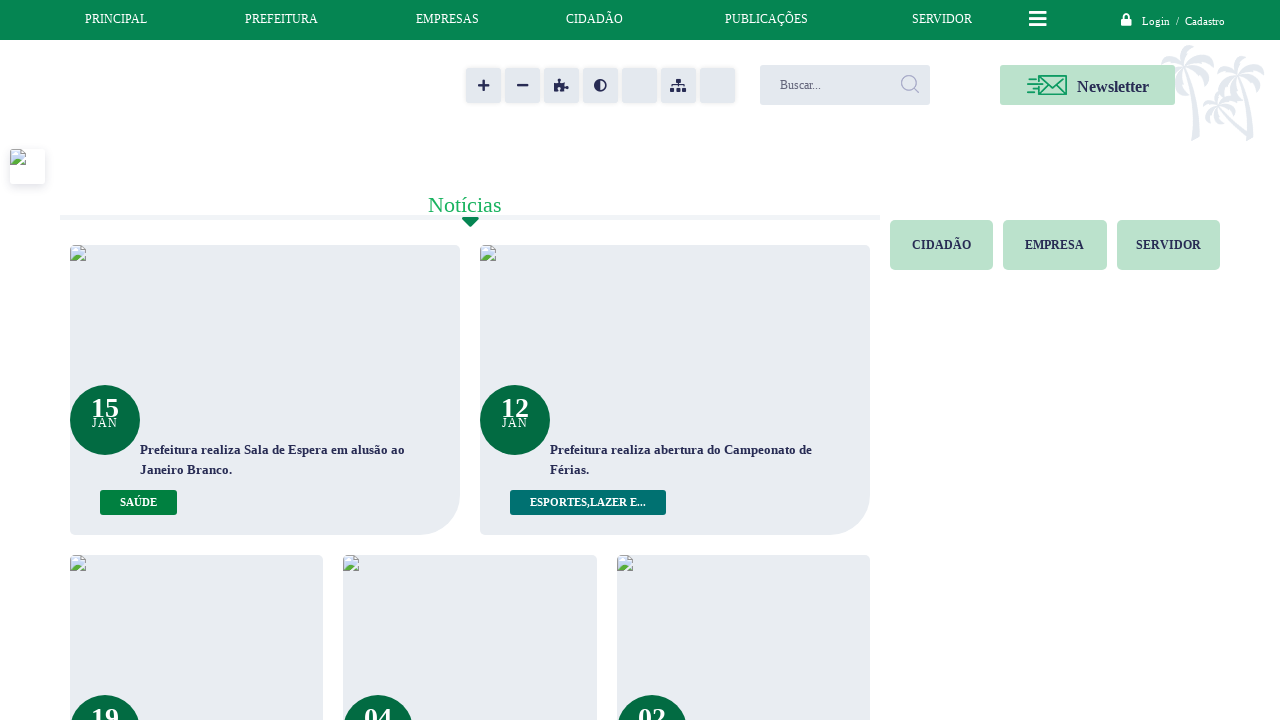

--- FILE ---
content_type: text/html; charset=utf-8
request_url: https://www.varzeadapalma.mg.gov.br/portal
body_size: 32900
content:
<!DOCTYPE html>
<html lang="pt-br">
	<head>
		<meta http-equiv="Content-Type" content="text/html; charset=utf-8" />
        <meta name="viewport" content="width=device-width, initial-scale=1.0, user-scalable=yes">

        
        <meta name="description" content="Prefeitura Municipal de Várzea da Palma - MG ">

                        <meta name="keywords" content="prefeitura" />
        
        <meta property="og:type" content="website" /><meta property="og:url" content="https://www.varzeadapalma.mg.gov.br/portal" /><meta property="og:title" content="Portal" /><meta property="og:site_name" content="Prefeitura Municipal de Várzea da Palma - MG " /><meta property="og:description" content="Prefeitura Municipal de Várzea da Palma - MG  - Portal" /><meta property="og:image" content="https://www.varzeadapalma.mg.gov.br/fotos/442e324d2a6285e99e789c0e475edfbf.jpg" /><meta property="og:image:width" content="500" /><meta property="og:image:height" content="250" />
        <title>Prefeitura Municipal de Várzea da Palma - MG </title>

        <!-- Cabeçalho -->
        
<style>
    body {
        margin-left: 0px;
        margin-top: 0px;
        margin-right: 0px;
        margin-bottom: 0px;	
        width: 100%;
        height: 100%;
         
    }

    #e_banner_topo_dinamico { width: 1200px; height: 100px; background: url(/fotos/ca38ec6c722f993ea8911c61828d97fb.jpg) no-repeat;}
</style>
        
                    <!-- Banner novo -->
            <link rel="stylesheet" href="/css/splide-extension-video.min.css">
            <link rel="stylesheet" href="/css/splide.min.css">
            <script src="/js/splide.min.js"></script>
            <script src="/js/splide-extension-video.min.js"></script>
        
        
        <!-- Css -->
        <link href="/css/estrutura_interna_mobile.css?1765302604" rel="stylesheet" type="text/css">
<link href="/css/style.css?1663582761" rel="stylesheet" type="text/css" />
<link href="/css/style_interna_mobile.css?1663582761" rel="stylesheet" type="text/css">
<link href="/css/menu_mobile.css?1663582759" rel="stylesheet" type="text/css" media="screen and (max-width:1000px)">
<link href="/css/style_mobile.css?1663582764" rel="stylesheet" type="text/css">
<link href="/css/estrutura_mobile.css?1663582759" rel="stylesheet" type="text/css">

<!-- Estilos padrões para Capa, Topo e Rodapé -->
<link href="/css/estrutura_capa.css?1763468941" rel="stylesheet" type="text/css" />
<link href="/css/estrutura_topo.css?1712680986" rel="stylesheet" type="text/css" />
<link href="/css/estrutura_rodape.css?1712941764" rel="stylesheet" type="text/css" />

<!-- Scripts padrões para Capa, Topo e Rodapé -->
<script src="/js/funcoes_capa.js?1732562648"></script>
<script src="/js/funcoes_topo.js?1732560414"></script>
<script src="/js/funcoes_rodape.js?1710845645"></script>


<!-- Estruturas topo e rodapé -->

<!-- CSS exclusivo topo e rodapé -->

<!-- JS exclusivo topo e rodapé -->

<!-- CSS dos módulos padrões -->
    <link href="/css/p_banners_rotativos.css?1657191786" rel="stylesheet" type="text/css" />
    <link href="/css/e_noticias_acesso_facil.css?1663582759" rel="stylesheet" type="text/css" />
    <link href="/css/e_enquete.css?1663582760" rel="stylesheet" type="text/css" />
    <link href="/css/e_banners_servicos.css?1663582763" rel="stylesheet" type="text/css" />
    <link href="/css/e_arquivos.css?1663582763" rel="stylesheet" type="text/css" />
    <link href="/css/p_banners_meio.css?1657191786" rel="stylesheet" type="text/css" />
    <link href="/css/e_galeria_videos.css?1663582763" rel="stylesheet" type="text/css" />
    <link href="/css/e_editais.css?1663582763" rel="stylesheet" type="text/css" />
    <link href="/css/e_projetos.css?1663582762" rel="stylesheet" type="text/css" />
    <link href="/css/e_galeria_fotos.css?1663582762" rel="stylesheet" type="text/css" />
    <link href="/css/e_obras.css?1663582762" rel="stylesheet" type="text/css" />
    <link href="/css/e_banners_servicos.css?1663582763" rel="stylesheet" type="text/css" />
    <link href="/css/e_secretarias.css?1663582762" rel="stylesheet" type="text/css" />
    <link href="/css/e_diario_oficial.css?1663582759" rel="stylesheet" type="text/css" />
    <link href="/modulos/titulos/p_titulo5hnA.css?1712941755" rel="stylesheet" type="text/css" />
    <link href="/modulos/vigilancia_epidemiologica/p_vigilancia_epidemiologica7KqP.css?1709580129" rel="stylesheet" type="text/css" />
    <link href="/css/e_previsao_tempo.css?1663582761" rel="stylesheet" type="text/css" />

<!-- Estilos exclusivos do site -->
<link href="/css/estrutura.css?1663591273" rel="stylesheet" type="text/css" />


<!-- Contraste -->
<link href="/css/contraste.css?1713294062" rel="stylesheet" type="text/css" property="stylesheet" />
        
        <!-- Scripts -->
        <script src="/js/jquery.min.js?1657191786"></script>
        <script src="/js/sw_funcoes.js?1764241498"></script>

                            <script src="/js/e_acesso_facil.js?1663582794"></script>
                            <script src="/js/e_enquete.js?1663582797"></script>
                            <script src="/js/e_arquivos.js?1663582795"></script>
                            <script src="/js/e_galeria_videos.js?1663582795"></script>
                            <script src="/js/e_galeria_fotos.js?1663582796"></script>
                            <script src="/js/e_secretarias.js?1663582796"></script>
                            <script src="/js/e_diario_oficial.js?1663582796"></script>
                            <script src="/modulos/vigilancia_epidemiologica/p_vigilancia_epidemiologica7KqP.js?1711971586"></script>
                            <script src="/js/e_previsao_tempo.js?1663582796"></script>
        
        	</head>
	<body>
        <noscript><span>Não há suporte ao JavaScript.</span></noscript>

        <!-- Topo -->
        <header>
    <!-- FONT-AWESOME -->
<link rel="stylesheet" href="https://use.fontawesome.com/releases/v5.13.1/css/all.css">
<link rel="stylesheet" href="https://use.fontawesome.com/releases/v5.15.3/css/v4-shims.css">

<!-- FANCYBOX v3-->
<link rel="stylesheet" type="text/css" href="/css/jquery.fancybox.min.css?1657191786">
<script src="/js/jquery.fancybox.min.js?1657191786"></script>


    <a href="#e_conteudo" class="e_trans" accesskey="1"><h1>Ir para o conteúdo</h1></a>

<!-- Google tag (gtag.js) -->
<script async src="https://www.googletagmanager.com/gtag/js?id=G-DWX1LHHXP4"></script>
<script>
  window.dataLayer = window.dataLayer || [];
  function gtag(){dataLayer.push(arguments);}
  gtag('js', new Date());

  gtag('config', 'G-DWX1LHHXP4');
</script>        <div vw class="enabled">
            <div vw-access-button class="active"></div>
            <div vw-plugin-wrapper>
            <div class="vw-plugin-top-wrapper"></div>
            </div>
        </div>
        <script src="https://vlibras.gov.br/app/vlibras-plugin.js"></script>
        <script>
            new window.VLibras.Widget('https://vlibras.gov.br/app');
        </script>
        <!-- <div class="enabled" id="vlibras_include">
            <div class="active"></div>
            <div>
                <div class="vw-plugin-top-wrapper"></div>
            </div>
        </div>

        <script src="https://vlibras.gov.br/app/vlibras-plugin.js"></script>
        <script>
            var ua = window.navigator.userAgent;
            var isIE11 = /Trident.*rv[ :]*11\./.test(navigator.userAgent);
            var msie = ua.indexOf("MSIE ");
            if ((((msie > 0) && (parseInt(ua.substring(msie + 5, ua.indexOf(".", msie))) < 11)) === false) && isIE11 === false) {
                $('#vlibras_include').html('<div vw class="enabled"><div vw-access-button class="active"></div><div vw-plugin-wrapper><div class="vw-plugin-top-wrapper"></div></div></div>');

                new window.VLibras.Widget('https://vlibras.gov.br/app');

                $(window).on("load", function(){
                    $('#vlibras_include img').each( function(){
                        $(this).attr("alt", "Imagem VLibras");
                    });
                });
            }
        </script> -->

<script>
    //  Cancelar leitura digital
    window.onbeforeunload = window.speechSynthesis.cancel();

    /* ============================================================================================
        FUNÇÃO PARA RETORNO DA VOTAÇÃO DA ENQUETE
    ============================================================================================ */
    function retorna_enquete(data){
        if(data != '')
        {
            $('#votar').hide();
            $("#e_cont_enquete").html(data);
        }
    }

    /* ============================================================================================
        POPUP
    ============================================================================================ */

    // FUNÇÃO ABRIR PÁGINA
    function sw_abrir_janela(pagina, altura, largura) {
        var a = (screen.height/2)-(altura/2);
        var l = (screen.width/2)-(largura/2);
        window.open(pagina,'senha','width='+largura+',height='+altura+',top='+a+',left='+l+',scrollbars=1');
    }

    // ABRIR POPUP
    function sw_abrir_popup(elemento) {
        elemento.fadeIn(200);
        elemento.find(".sw_popup").animate({"top": "+20px"}, "fast");
        $("body").css("overflow", "hidden");
    }

    // FECHAR POPUP
    function sw_fechar_popup(elemento) {
        elemento.fadeOut(200);
        elemento.find(".sw_popup").animate({"top": "-20px"}, "fast", function() { $(".sw_popup_modal:visible").last().find("input, button").first().focus(); });
        setTimeout(function () {
            if (!$(".sw_popup_modal:visible").length) {
                $("body").css("overflow", "auto");
            }
        }, 400);
    }

    // SW POPUP ( ".ELEMENTO / #ELEMENTO" , "SE MODAL PODE SER FECHADO OU NÃO")
    function sw_popup(elemento, fechar) {
        if (!fechar) { fechar = "S"; }
        var id_elemento = elemento.substr(1); //  REMOVE O PRIMEIRO CARACTERE (# OU .)
        var elemento = $(elemento);
        // ABRIR POPUP
        sw_abrir_popup(elemento);
        // FECHAR POPUP
        elemento.find(".sw_btn_fechar_popup").click(function() { sw_fechar_popup(elemento); });

        // ANALISANDO SE MODAL PODE SER FECHADO AO CLICAR FORA DA JANELA E AO TECLAR ESC
        if (fechar == "S") {
            elemento.addClass("keyupmodal")
            // FECHAR AO CLICAR NA TELA ESCURA
            elemento.mousedown(function(e) {
                if (e.target.id == id_elemento) {
                    sw_fechar_popup(elemento);
                }
            });

            //elemento.click(function() { console.log("fechou!"); sw_fechar_popup(elemento); });
            //elemento.find(".sw_popup").on("click", function() { event.stopPropagation(); });

            // FECHAR AO CLICAR ESC
            $(document).on("keyup", function(e) {
                if (e.keyCode === 27) {
                    var modal_fehcar, zindex_fechar = 0;
                    $(".sw_popup_modal.keyupmodal:visible").each(function() {
                        var modal = $(this);
                        var zindex_modal = parseInt(modal.css("z-index"));
                        if (zindex_modal > zindex_fechar) {
                            zindex_fechar =  zindex_modal;
                            modal_fechar = modal;
                        }
                    });
                    // FECHAR MODAL
                    sw_fechar_popup(modal_fechar);
                }
            });
        }
    }


    /* ============================================================================================
        ACESSIBILIDADE
    ============================================================================================ */

    // SW ACESSIBILIDADE
    if (typeof sw_acessibilidade !== "function") {
        function sw_acessibilidade(param, callback) {

            // ANALISANDO PARÂMETROS
            if (typeof param === "undefined" || !param) { param = {} }
            if (typeof param.media === "undefined") { param.media = "desktop" }

            // ANALISANDO MEDIA
            if (
                (param.media === "todas" || param.media === "all") ||
                (param.media === "desktop" && window.innerWidth > 1000) ||
                (param.media === "mobile" && window.innerWidth <= 1000) ||
                (window.innerWidth <= param.media)
            ) {

                // ANALISANDO PARÂMETROS
                if (typeof param.layout === "undefined") { param.layout = "a1" }
                if (typeof param.caminho === "undefined") { param.caminho = "body" }

                // FUNÇÕES
                if (param.fonte !== false) { param.fonte = true; }
                if (param.contraste !== false) { param.contraste = true; }
                if (param.mapa !== false) { param.mapa = true; }
                if (param.vlibras !== false) { param.vlibras = true; }
                if (param.pagina !== false) { param.pagina = true; }
                if (param.transicoes !== false) { param.transicoes = true; }
                if (param.reset !== false) { param.reset = true; }
                if (param.irconteudo !== false) { param.irconteudo = true; }
                if (param.irmenu !== false) { param.irmenu = true; }
                if (param.irbusca !== false) { param.irbusca = true; }
                if (param.irrodape !== false) { param.irrodape = true; }


                // CRIANDO ELEMENTOS
                var sw_acessibilidade = $("#sw_acessibilidade");
                if (!sw_acessibilidade.length) {
                    sw_acessibilidade = $('<div id="sw_acessibilidade" />');
                    $(param.caminho).prepend(sw_acessibilidade);
                }
                sw_acessibilidade.addClass("sw_area_acessibilidade " + param.layout);


                // BOTÃO MENU ACESSIBILIDADE
                if (!sw_acessibilidade.find("#sw_btn_menu_acessibilidade").length) {
                    var btn_menu_acessibilidade = $('<div id="sw_btn_menu_acessibilidade" class="sw_btn_menu_acessibilidade" />')

                    // INSERINDO ÍCONE DE ACESSIBILIDADE E FECHAR
                    btn_menu_acessibilidade.append('<div class="sw_icone_acessibilidade" />')
                    .append('<div class="sw_icone_fechar" />');

                    // INSERINDO BOTÃO MENU
                    sw_acessibilidade.append(btn_menu_acessibilidade);
                }
                // CLICK DO BOTÃO
                sw_acessibilidade.find("#sw_btn_menu_acessibilidade").on({
                    "click": function() {
                        sw_acessibilidade.toggleClass("show");
                    }
                });
                sw_acessibilidade.on({
                    "mouseenter": function() {
                        if (window.innerWidth >= 1000) {
                            sw_acessibilidade.addClass("show");
                        }
                    },
                    "mouseleave": function() {
                        if (window.innerWidth >= 1000) {
                            sw_acessibilidade.removeClass("show");
                        }
                    }
                });


                // CONT ACESSIBILIDADE
                if (!sw_acessibilidade.find(".sw_cont_acessibilidade").length) {
                    sw_acessibilidade.append('<div class="sw_cont_acessibilidade" />');
                }

                // TÍTULO ACESSIBILIDADE
                if (!sw_acessibilidade.find(".sw_titulo_acessibilidade").length) {
                    sw_acessibilidade.find(".sw_cont_acessibilidade").append('<div class="sw_titulo_acessibilidade"><span>Acessibilidade</span></div>');
                }

                // ÁREA BOTÕES
                if (!sw_acessibilidade.find(".sw_area_botoes_acessibilidade").length) {
                    sw_acessibilidade.find(".sw_cont_acessibilidade").append('<div class="sw_area_botoes_acessibilidade" />');
                }

                // FUNÇÃO INSERE BOTÃO DE ACESSIBILIDADE
                function sw_insere_btn_acessibilidade(param_btn) {
                    if (param_btn.seletor) {

                        // ANALISANDO SE O ELEMENTO NÃO EXISTE PARA ENTÃO CRIAR
                        if (!sw_acessibilidade.find(param_btn.seletor).length) {
                            var item = $(
                                '<a>'+
                                    '<div></div>'+
                                '</a>'
                            ).attr(
                                param_btn.seletor.charAt(0) === '#' ? 'id' : 'class',
                                param_btn.seletor.substring(1)
                            );

                            // CLASSES
                            if (param_btn.classes) {
                                item.find("div").addClass(param_btn.classes);
                            }

                            // DESCRIÇÃO
                            if (param_btn.descricao) {
                                item.find(".sw_btn_acessibilidade").append('<span class="sw_txt_btn_acessibilidade">'+param_btn.descricao+'</span>');
                                item.attr("title", param_btn.descricao);
                            }

                            // ÍCONE
                            if (param_btn.icone) {
                                item.find(".sw_btn_acessibilidade").append('<span class="sw_icone_btn tamanho_fixo swfa '+param_btn.icone+'" />')
                            }

                            // LINK
                            if (param_btn.link) {
                                item.attr("href", param_btn.link);
                            }

                            // ACCESSKEY
                            if (param_btn.accesskey) {
                                item.attr("accesskey", param_btn.accesskey);

                                // INSERINDO TECLADO NUMÉRICO
                                window.addEventListener("keydown", function(e) {
                                    var keyCode = e.keyCode || e.which;
                                    if (e.altKey && keyCode === param_btn.accesskey+96) {
                                        if (param_btn.link) {
                                            window.location.href = param_btn.link;
                                        }
                                        else {
                                            item.trigger("click")
                                        }
                                    }
                                }, false)
                            }

                            // INSERINDO ITEM
                            sw_acessibilidade.find(".sw_area_botoes_acessibilidade").append(item);
                        }
                    }
                }


                // =============================================================
                //      BOTÃO AUMENTAR
                // =============================================================
                if (param.fonte && !sw_acessibilidade.find("#sw_btn_aumentar_acessibilidade").length) {
                    sw_insere_btn_acessibilidade({
                        seletor: "#sw_btn_aumentar_acessibilidade",
                        classes: "sw_btn_acessibilidade sw_btn_aumentar_acessibilidade",
                        icone: "fas fa-plus",
                        descricao: "Aumentar fonte"
                    });
                }
                // ATRIBUINDO FUNÇÃO
                sw_acessibilidade.find("#sw_btn_aumentar_acessibilidade").click(function() {
                    // CARREGANDO FS
                    sw_carregando_fs("show");

                    // ALTERANDO FONTS
                    sw_altera_fonts(1);

                    // REMOVE CARREGANDO FS
                    setTimeout(function() {
                        sw_carregando_fs("hide");
                    }, 400);
                });

                // =============================================================
                //      BOTÃO DIMINUIR
                // =============================================================
                if (param.fonte && !sw_acessibilidade.find("#sw_btn_diminuir_acessibilidade").length) {
                    sw_insere_btn_acessibilidade({
                        seletor: "#sw_btn_diminuir_acessibilidade",
                        classes: "sw_btn_acessibilidade sw_btn_diminuir_acessibilidade",
                        icone: "fas fa-minus",
                        descricao: "Diminuir fonte"
                    });
                }
                // ATRIBUINDO FUNÇÃO
                sw_acessibilidade.find("#sw_btn_diminuir_acessibilidade").click(function() {
                    // CARREGANDO FS
                    sw_carregando_fs("show");

                    // ALTERANDO FONTS
                    sw_altera_fonts(-1);

                    // REMOVE CARREGANDO FS
                    setTimeout(function() {
                        sw_carregando_fs("hide");
                    }, 400);
                });

                // =============================================================
                //      BOTÃO CONTRASTE
                // =============================================================
                if (param.contraste && !sw_acessibilidade.find("#sw_btn_contraste_acessibilidade").length) {
                    sw_insere_btn_acessibilidade({
                        seletor: "#sw_btn_contraste_acessibilidade",
                        classes: "sw_btn_acessibilidade sw_btn_contraste_acessibilidade",
                        icone: "fas fa-adjust",
                        descricao: "Alto contraste",
                        accesskey: 5
                    });
                }
                // ATRIBUINDO FUNÇÃO
                sw_acessibilidade.find("#sw_btn_contraste_acessibilidade").click(function() {
                    var action_contraste = (localStorage.getItem("sw_acessibilidade_contraste") === "true") ? false : true;
                    sw_contraste(action_contraste);
                });

                // =============================================================
                //      BOTÃO VLIBRAS
                // =============================================================
                if (param.vlibras && !sw_acessibilidade.find("#sw_btn_vlibras_acessibilidade").length && $("#vlibras_include img").length) {
                    sw_insere_btn_acessibilidade({
                        seletor: "#sw_btn_vlibras_acessibilidade",
                        classes: "sw_btn_acessibilidade sw_btn_vlibras_acessibilidade",
                        icone: "fas fa-sign-language",
                        descricao: "Habilitar VLibras",
                        accesskey: 7
                    });
                }
                // ATRIBUINDO FUNÇÃO
                sw_acessibilidade.find("#sw_btn_vlibras_acessibilidade").click(function() {
                    var action_vlibras = (localStorage.getItem("sw_acessibilidade_vlibras") === "true") ? false : true;
                    sw_vlibras(action_vlibras);
                });
                var vlibras_include = $("#vlibras_include");
                if (vlibras_include.length) {
                    // BOTÃO ABRIR VLIBRAS
                    vlibras_include.on("click", "div[vw-access-button]", function(e) {
                        setTimeout(function() {
                            sw_vlibras(true);
                        }, 100);
                    });
                    // BOTÃO FECHAR VLIBRAS
                    vlibras_include.on("click", "img.vpw-settings-btn-close", function() {
                        setTimeout(function() {
                            sw_vlibras(false);
                        }, 100);
                    });
                }

                // =============================================================
                //      BOTÃO TRANSIÇÕES
                // =============================================================
                if (param.transicoes && !sw_acessibilidade.find("#sw_btn_transicoes_acessibilidade").length) {
                    sw_insere_btn_acessibilidade({
                        seletor: "#sw_btn_transicoes_acessibilidade",
                        classes: "sw_btn_acessibilidade sw_btn_transicoes_acessibilidade",
                        icone: "fab fa-delicious",
                        descricao: "Ativar/Desativar transições"
                    });
                }
                // ATRIBUINDO FUNÇÃO
                sw_acessibilidade.find("#sw_btn_transicoes_acessibilidade").click(function() {
                    // CARREGANDO FS
                    sw_carregando_fs("show");

                    // ACIONANDO FUNÇÃO
                    var action_transicoes = (localStorage.getItem("sw_acessibilidade_transicoes") === "true") ? false : true;
                    sw_desativa_transicoes(action_transicoes);

                    // REMOVE CARREGANDO FS
                    setTimeout(function() {
                        sw_carregando_fs("hide");
                    }, 400);
                });

                // =============================================================
                //      BOTÃO MAPA
                // =============================================================
                if (param.mapa && !sw_acessibilidade.find("#sw_btn_mapa_acessibilidade").length) {
                    sw_insere_btn_acessibilidade({
                        seletor: "#sw_btn_mapa_acessibilidade",
                        classes: "sw_btn_acessibilidade sw_btn_mapa_acessibilidade",
                        icone: "fas fa-sitemap",
                        descricao: "Mapa do site",
                        link: "/portal/mapa"
                    });
                }

                // =============================================================
                //      BOTÃO ACESSIBILIDADE PÁGINA
                // =============================================================
                if (param.pagina && !sw_acessibilidade.find("#sw_btn_pagina_acessibilidade").length) {
                    sw_insere_btn_acessibilidade({
                        seletor: "#sw_btn_pagina_acessibilidade",
                        classes: "sw_btn_acessibilidade sw_btn_pagina_acessibilidade",
                        icone: "fas fa-wheelchair",
                        descricao: "Página de Acessibilidade",
                        link: "/portal/acessibilidade",
                        accesskey: 6
                    });
                }

                // =============================================================
                //      BOTÃO RESET
                // =============================================================
                if (param.reset && !sw_acessibilidade.find("#sw_btn_reset_acessibilidade").length) {
                    sw_insere_btn_acessibilidade({
                        seletor: "#sw_btn_reset_acessibilidade",
                        classes: "sw_btn_acessibilidade sw_btn_reset_acessibilidade",
                        icone: "fas fa-undo",
                        descricao: "Resetar acessibilidade"
                    });
                }
                // ATRIBUINDO FUNÇÃO
                sw_acessibilidade.find("#sw_btn_reset_acessibilidade").click(function() {
                    // CARREGANDO FS
                    sw_carregando_fs("show");

                    // RESETANDO ACESSIBILIDADE
                    var reset = true;
                    set_acessibilidade(reset);

                    // REMOVE CARREGANDO
                    setTimeout(function() {
                        sw_carregando_fs("hide");
                    }, 400);
                }).hide();


                // =============================================================
                //      BOTÃO IR PARA O CONTEÚDO
                // =============================================================
                if (param.irconteudo && !sw_acessibilidade.find("#sw_btn_irconteudo_acessibilidade").length) {
                    sw_insere_btn_acessibilidade({
                        seletor: "#sw_btn_irconteudo_acessibilidade",
                        classes: "sw_btn_acessibilidade sw_link_acessibilidade sw_btn_irconteudo_acessibilidade",
                        icone: "fas fa-desktop",
                        descricao: "Ir para o conteúdo",
                        link: (location.pathname === "/" || location.pathname === "/portal" || location.pathname === "/portal/") ? "#e_conteudo" : "#e_centralizar",
                        accesskey: 1
                    });
                }

                // =============================================================
                //      BOTÃO IR PARA O MENU
                // =============================================================
                if (param.irmenu && !sw_acessibilidade.find("#sw_btn_irmenu_acessibilidade").length) {
                    sw_insere_btn_acessibilidade({
                        seletor: "#sw_btn_irmenu_acessibilidade",
                        classes: "sw_btn_acessibilidade sw_link_acessibilidade sw_btn_irmenu_acessibilidade",
                        icone: "fas fa-bars",
                        descricao: "Ir para o menu",
                        link: "#e_cont_topo",
                        accesskey: 2
                    });
                }

                // =============================================================
                //      BOTÃO IR PARA A BUSCA
                // =============================================================
                if (param.irbusca && !sw_acessibilidade.find("#sw_btn_irbusca_acessibilidade").length) {
                    sw_insere_btn_acessibilidade({
                        seletor: "#sw_btn_irbusca_acessibilidade",
                        classes: "sw_btn_acessibilidade sw_link_acessibilidade sw_btn_irbusca_acessibilidade",
                        icone: "fas fa-search",
                        descricao: "Ir para a busca",
                        link: "#e_campo_busca",
                        accesskey: 3
                    });
                }
                // IR PARA BUSCA
                $("#irbusca").click(function () {
                    $("#e_campo_busca").focus();
                });
                // FORMULÁRIO
                $("#formulario_busca").bind('submit',function() {
                    var busca = ($("#e_campo_busca").val() == "") ? 0 : $("#e_campo_busca").val();
                    window.location.href = '/portal/busca/' + busca;
                    return false;
                });

                // =============================================================
                //      BOTÃO IR PARA O RODAPÉ
                // =============================================================
                if (param.irrodape && !sw_acessibilidade.find("#sw_btn_irrodape_acessibilidade").length) {
                    sw_insere_btn_acessibilidade({
                        seletor: "#sw_btn_irrodape_acessibilidade",
                        classes: "sw_btn_acessibilidade sw_link_acessibilidade sw_btn_irrodape_acessibilidade",
                        icone: "fas fa-arrow-down",
                        descricao: "Ir para o rodapé",
                        link: "#e_cont_rodape",
                        accesskey: 4
                    });
                }
            }
        }
    }

    // FUNÇÃO AUMENTAR / DIMINUIR FONTS
    if (typeof sw_altera_fonts !== "function") {
        function sw_altera_fonts(action) {
            var elemento;
            var body = $("body");
            var fonte = (localStorage.getItem("sw_acessibilidade_fonte") !== null) ? parseInt(localStorage.getItem("sw_acessibilidade_fonte")) : 0;
            var fontoriginal;
            var font_size;
            var nova_font_size;

            // ANALISANDO SE FONT ORIGINAL E PARÂMETRO SÃO DIFERENTES DE ZERO
            if (!((action === 0 || action === false || action === null) && fonte === 0)) {

                // CALCULANDO NOVA FONT
                nova_font_size = (action === 0) ? 0 : fonte + action;

                // PERCORRENDO ELEMENTOS DO BODY E SETANDO FONTS ORIGINAIS
                if (nova_font_size >= -5 && nova_font_size <= 5) {

                    body.find("*").each(function() {
                        elemento = $(this);
                        // ANALISANDO | SE ELEMENTO PAI CONTÉM A CLASSE TAMANHO_FIXO | && | SE O ELEMENTO NÃO TEM FONT-SIZE ZERO OU | && | SE O ELEMENTO NÃO TEM A CLASSE TAMANHO_FIXO
                        if ( (!elemento.parents(".tamanho_fixo").length) && (elemento.css("font-size").replace(/\D/g, "") > 0) && (!elemento.hasClass("tamanho_fixo")) ) {

                            // ANALISANDO ESTADO ATUAL DAS FONTS
                            fontoriginal = elemento.attr("data-fontoriginal");
                            if (typeof fontoriginal === "undefined" || fontoriginal === false) {
                                // SETANDO ATRIBUTO DATA-FONTSIZE ATUAL
                                fontoriginal = parseInt(elemento.css("font-size").replace("px", ""));
                                elemento.attr("data-fontoriginal", fontoriginal)
                            }
                        }
                    });

                    // PERCORRENDO ELEMENTOS DO BODY E ALTERANDO FONT-SIZE
                    body.find("[data-fontoriginal]").each(function() {
                        elemento = $(this);
                        // ANALISANDO FONT ATUAL DO ELEMENTO
                        fontoriginal = parseInt(elemento.attr("data-fontoriginal"));
                        font_size = fontoriginal + nova_font_size;
                        elemento.css({"font-size" : font_size + "px"});
                    });

                    // ATUALIZANDO LOCAL STORAGE
                    if (nova_font_size == 0) {
                        localStorage.removeItem("sw_acessibilidade_fonte");
                    } else {
                        localStorage.setItem("sw_acessibilidade_fonte", nova_font_size);
                    }
                }

                // ACIONANDO FUNÇÃO SET ACESSIBILIDADE
                sw_deb_acessibilidade = sw_debounce(set_acessibilidade, 500, sw_deb_acessibilidade);
            }
        }
    }

    // FUNÇÃO CONTRASTE
    if (typeof sw_contraste !== "function") {
        function sw_contraste(action) {
            var body = $("body");
            var contraste = (localStorage.getItem("sw_acessibilidade_contraste") !== null) ? localStorage.getItem("sw_acessibilidade_contraste") : false;

            // ANALISANDO SE HÁ MUDANÇA DE AÇÃO
            if (typeof action === "undefined" || action === null) {
                action = contraste;
            }

            // REMOVENDO TRANSIÇÕES MOMENTANEAMENTE
            body.addClass("transition0s");
            setTimeout(function() {
                body.removeClass("transition0s");
            }, 100);

            // ANALISANDO AÇÃO
            if (action || action === "true") {
                body.addClass("contraste");

                // SETANDO LOCAL STORAGE
                localStorage.setItem("sw_acessibilidade_contraste", action);
            }
            else {
                body.removeClass("contraste");

                // RESETANDO LOCAL STORAGE
                localStorage.removeItem("sw_acessibilidade_contraste");
            }

            // ACIONANDO FUNÇÃO SET ACESSIBILIDADE
            sw_deb_acessibilidade = sw_debounce(set_acessibilidade, 200, sw_deb_acessibilidade);
        }
    }

    // FUNÇÃO DESATIVA TRANSIÇÕES
    if (typeof sw_desativa_transicoes !== "function") {
        function sw_desativa_transicoes(action) {
            var contents = $("body >*");
            var transicoes = (localStorage.getItem("sw_acessibilidade_transicoes") !== null) ? localStorage.getItem("sw_acessibilidade_transicoes") : false;

            // ANALISANDO SE HÁ MUDANÇA DE AÇÃO
            if (typeof action === "undefined" || action === null) {
                action = transicoes;
            }

            // ANALISANDO AÇÃO
            if (action || action === "true") {
                contents.addClass("transition0s");

                // SETANDO LOCAL STORAGE
                localStorage.setItem("sw_acessibilidade_transicoes", true);
            }
            else {
                contents.removeClass("transition0s");

                // RESETANDO LOCAL STORAGE
                localStorage.removeItem("sw_acessibilidade_transicoes");
            }

            // ACIONANDO FUNÇÃO SET ACESSIBILIDADE
            sw_deb_acessibilidade = sw_debounce(set_acessibilidade, 500, sw_deb_acessibilidade);
        }
    }

    // FUNÇÃO HABILITA VLIBRAS
    if (typeof sw_vlibras !== "function") {
        function sw_vlibras(action) {
            var vlibras = (localStorage.getItem("sw_acessibilidade_vlibras") !== null) ? localStorage.getItem("sw_acessibilidade_vlibras") : false;
            var vlibras_include = $("#vlibras_include");

            // ANALISANDO SE HÁ MUDANÇA DE AÇÃO
            if (typeof action === "undefined" || action === null) {
                action = vlibras;
            }

            // ANALISANDO AÇÃO
            if (action || action === "true") {
                if (vlibras_include.find("div[vw-access-button]").hasClass("active")) {
                    vlibras_include.find("div[vw-access-button]").trigger("click");
                }

                // SETANDO LOCAL STORAGE
                localStorage.setItem("sw_acessibilidade_vlibras", action);
            }
            else {
                if (!vlibras_include.find("div[vw-access-button]").hasClass("active")) {
                    vlibras_include.find("img.vpw-settings-btn-close").trigger("click");
                }

                // RESETANDO LOCAL STORAGE
                localStorage.removeItem("sw_acessibilidade_vlibras");
            }

            // ACIONANDO FUNÇÃO SET ACESSIBILIDADE
            sw_deb_acessibilidade = sw_debounce(set_acessibilidade, 500, sw_deb_acessibilidade);
        }
    }

    // FUNÇÃO SET ACESSIBILIDADE // INDICA AO USUÁRIO QUE HÁ FUNÇÕES DE ACESSIBILIDADES ATIVAS OU RESETA FUNÇÕES
    if (typeof set_acessibilidade !== "function") {
        function set_acessibilidade(reset)
        {
            // CAPTURANDO ATRIBUTOS
            var fonte = (localStorage.getItem("sw_acessibilidade_fonte") !== null) ? localStorage.getItem("sw_acessibilidade_fonte") : 0;
            var contraste = (localStorage.getItem("sw_acessibilidade_contraste") !== null) ? localStorage.getItem("sw_acessibilidade_contraste") : false;
            var transicoes = (localStorage.getItem("sw_acessibilidade_transicoes") !== null) ? localStorage.getItem("sw_acessibilidade_transicoes") : false;
            var vlibras = (localStorage.getItem("sw_acessibilidade_vlibras") !== null) ? localStorage.getItem("sw_acessibilidade_vlibras") : false;

            // BOTÕES
            var sw_btn_menu_acessibilidade = $("#sw_btn_menu_acessibilidade");
            var sw_btn_aumentar_acessibilidade = $("#sw_btn_aumentar_acessibilidade");
            var sw_btn_diminuir_acessibilidade = $("#sw_btn_diminuir_acessibilidade");
            var sw_btn_contraste_acessibilidade = $("#sw_btn_contraste_acessibilidade");
            var sw_btn_transicoes_acessibilidade = $("#sw_btn_transicoes_acessibilidade");
            var sw_btn_vlibras_acessibilidade = $("#sw_btn_vlibras_acessibilidade");
            var sw_btn_reset_acessibilidade = $("#sw_btn_reset_acessibilidade");

            // ANALISANDO RESET
            if (reset === true) {
                fonte = 0;
                contraste = false;
                transicoes = false;
                vlibras = false;

                // RESETANDO ACESSIBILIDADE
                sw_altera_fonts(fonte);
                sw_contraste(contraste);
                sw_desativa_transicoes(transicoes);
                sw_vlibras(vlibras);
            }

            // BOTÃO DE RESET
            if (sw_btn_reset_acessibilidade.length) {
                if (fonte != 0 || contraste || transicoes || vlibras) {
                    sw_btn_reset_acessibilidade.show();
                }
                else {
                    sw_btn_reset_acessibilidade.hide();
                }
            }

            // ANALISANDO FUNÇÕES INDIVIDUALMENTE
            var qtde_funcoes = 0;

            // AUMENTAR / DIMINUIR FONTE
            if (fonte > 0) {
                qtde_funcoes++;
                sw_btn_aumentar_acessibilidade.find(".sw_btn_acessibilidade").attr("data-acessibilidade", fonte).addClass("ativa");
                sw_btn_diminuir_acessibilidade.find(".sw_btn_acessibilidade").removeAttr("data-acessibilidade").removeClass("ativa");
            }
            else if (fonte < 0) {
                qtde_funcoes++;
                sw_btn_diminuir_acessibilidade.find(".sw_btn_acessibilidade").attr("data-acessibilidade", fonte).addClass("ativa");
                sw_btn_aumentar_acessibilidade.find(".sw_btn_acessibilidade").removeAttr("data-acessibilidade").removeClass("ativa");
            }
            else {
                sw_btn_aumentar_acessibilidade.find(".sw_btn_acessibilidade").removeAttr("data-acessibilidade").removeClass("ativa");
                sw_btn_diminuir_acessibilidade.find(".sw_btn_acessibilidade").removeAttr("data-acessibilidade").removeClass("ativa");
            }

            // CONTRASTE
            if (contraste) {
                qtde_funcoes++;
                sw_btn_contraste_acessibilidade.find(".sw_btn_acessibilidade").attr("data-acessibilidade", 1).addClass("ativa");
            }
            else {
                sw_btn_contraste_acessibilidade.find(".sw_btn_acessibilidade").removeAttr("data-acessibilidade").removeClass("ativa");
            }

            // TRANSIÇÕES
            if (transicoes) {
                qtde_funcoes++;
                sw_btn_transicoes_acessibilidade.find(".sw_btn_acessibilidade").attr("data-acessibilidade", 1).addClass("ativa");
            }
            else {
                sw_btn_transicoes_acessibilidade.find(".sw_btn_acessibilidade").removeAttr("data-acessibilidade").removeClass("ativa");
            }

            // VLIBRAS
            if (vlibras) {
                qtde_funcoes++;
                sw_btn_vlibras_acessibilidade.find(".sw_btn_acessibilidade").attr("data-acessibilidade", 1).addClass("ativa");
            }
            else {
                sw_btn_vlibras_acessibilidade.find(".sw_btn_acessibilidade").removeAttr("data-acessibilidade").removeClass("ativa");
            }

            // ANALISANDO QUANTIDADE DE FUNÇÕES
            if (qtde_funcoes > 0) {
                sw_btn_menu_acessibilidade.addClass("ativa").find(".sw_icone_acessibilidade").attr("data-acessibilidade", qtde_funcoes);
            }
            else {
                sw_btn_menu_acessibilidade.removeClass("ativa").find(".sw_icone_acessibilidade").removeAttr("data-acessibilidade");
            }


            // ATRIBUINDO TEXTO AOS BOTÕES
            if (sw_btn_contraste_acessibilidade.length) {
                var txt_btn = (contraste === false) ? "Alto contraste" : "Baixo contraste";
                sw_btn_contraste_acessibilidade.attr("title", txt_btn);
                sw_btn_contraste_acessibilidade.find(".sw_txt_btn_acessibilidade").text(txt_btn);
            }
            if (sw_btn_transicoes_acessibilidade.length) {
                var txt_btn = (transicoes == false) ? "Remover transições" : "Ativar transições";
                sw_btn_transicoes_acessibilidade.attr("title", txt_btn);
                sw_btn_transicoes_acessibilidade.find(".sw_txt_btn_acessibilidade").text(txt_btn);
            }
            if (sw_btn_vlibras_acessibilidade.length) {
                var txt_btn = (vlibras == false) ? "Ativar VLibras" : "Desativar VLibras";
                sw_btn_vlibras_acessibilidade.attr("title", txt_btn);
                sw_btn_vlibras_acessibilidade.find(".sw_txt_btn_acessibilidade").text(txt_btn);
            }
        }
    }

    // FUNÇÃO DEBOUNCE
    if (typeof sw_debounce !== "function") {
        function sw_debounce(funcao, time, debounce_timeout) {
            clearTimeout(debounce_timeout);

            // A CHAMADA DESSA FUNÇÃO DEVE SER RETORNADA PARA A VARIÁVEL 'debounce_timeout'
            // Ex: var debounce_timeout = sw_debounce(funcao, time, debounce_timeout)
            return debounce_timeout = setTimeout(funcao, time);
        }
    }
    var sw_deb_acessibilidade;


    /* ============================================================================================
        ACIONANDO FUNÇÕES ANTES DE CARREGAR A PÁGINA
    ============================================================================================ */

    // FONT PARA DISLEXIA
    sw_font_dislexia(null);

    // CONTRASTE
    sw_contraste(null);

    // TRANSIÇÕES
    sw_desativa_transicoes(null);


    /* ============================================================================================
        ACIONANDO FUNÇÕES AO CARREGAR A PÁGINA
    ============================================================================================ */
    $(document).ready(function() {



        /* ============================================================================================
            ACESSIBILIDADE ---- ANTIGO --- REMOVER DEPOIS DE TODOS ALTERADOS
        ============================================================================================ */

        // BOTÃO DE AUMENTAR A FONTE
        $(".aumentar").click(function () {
            $("*").each(function() {

                if ( (!$(this).parents(".tamanho_fixo").length) && ($(this).css("font-size").replace(/\D/g, "") > 0) && (!$(this).hasClass("tamanho_fixo")) )
                {
                    var size = $(this).css('font-size');

                    size = size.replace('px', '');
                    size = parseInt(size) + 1;

                    if(size < 18)
                    {
                        $(this).animate({'font-size' : size + 'px'});
                    }
                }
            });
        });

        // BOTÃO DE DIMINUIR A FONTE
        $(".diminuir").click(function () {
            $("*").each(function() {

                if ( (!$(this).parents(".tamanho_fixo").length) && ($(this).css("font-size").replace(/\D/g, "") > 0) && (!$(this).hasClass("tamanho_fixo")) )
                {
                    var size = $(this).css('font-size');

                    size = size.replace('px', '');
                    size = parseInt(size) - 1;
                    if(size > 10)
                    {
                        $(this).animate({'font-size' : size + 'px'});
                    }
                }
            });
        });

        // BOTÃO DE CONTRASTE DE COR
        $("#contraste").click(function () {

            if($("body").hasClass("contraste"))
            {
                $("body").removeClass("contraste");
                $("body").css("background","#FFFFFF");
                $("#logo_branca").hide();
            }
            else
            {
                $("body").addClass("contraste");
                $("#logo_branca").show();
            }
        });

        // BOTÃO IR PARA BUSCA
        $("#irbusca").click(function () {
            $("#e_campo_busca").focus();
        });

        // VLIBRAS
        $(".vlibras").click(function() {
            $("#vlibras_include div[vw-access-button]").trigger("click");
        });






        // // SW ACESSIBILIDADE
        // var sw_parametros_acessibilidade = {
        //     layout: "a1"
        // };
        // // ANALISANDO SE HÁ PARÂMETROS EXCLUSIVOS DO LAYOUT
        // if (typeof e_parametros_acessibilidade === "object") {
        //     sw_parametros_acessibilidade = e_parametros_acessibilidade;
        // }

        // // ACIONANDO FUNÇÃO DE ACESSIBILIDADE
        // sw_acessibilidade(sw_parametros_acessibilidade)


        // ACIONANDO FUNÇÃO DE ACESSIBILIDADE AO FIM DO CARREGAMENTO DA PÁGINA
        $(window).on("load", function() {
            // ALTERAR FONTS
            sw_altera_fonts(null);

            // VLIBRAS
            sw_vlibras(null);
        });

        // SETANDO ATRIBUTOS
        sw_deb_acessibilidade = sw_debounce(set_acessibilidade, 500, sw_deb_acessibilidade);

        /* ============================================================================================
            ENQUETE
        ============================================================================================ */

        // CLICK DO BOTÃO COM ID VOTAR DA ENQUETE
        $('#votar').click(function(){
            var opcao = $("input[name=form_resposta]:checked").val();

            opcao = parseInt(opcao);

            var recaptcha = "";

            //A CLASSE e_captcha_enquete DEVE SER INSERIDA NO HTMLQUE CONTER O CAPTCHA DA ENQUETE, PARA QUE O CÓDIGO CONSIGA LOCALIZAR O RESULTADO REFERENTE AO LOCAL CORRETO
            recaptcha = $(".e_captcha_enquete").find("textarea.g-recaptcha-response").val();

            //SE EXISTIR OS CAMPOS DE NOME E E-MAIL
            if($('#form_nome_enquete').length || $('#form_email_enquete').length || $("#form_cpf_enquete").length || $("#form_data_enquete").length)
            {
                if(isNaN(opcao))
                {
                    swal({
                        text: "Enquete: selecione uma resposta.",
                        icon: "warning"
                    });
                }
                else
                {
                    if($("#form_nome_enquete").val() == "" || $("#form_email_enquete").val() == "" || $("#form_cpf_enquete").val() == "" || $("#form_data_enquete").val() == "" || $("#form_data_enquete").val() == "00/00/0000")
                    {
                        swal({
                            text: "Enquete: preencha os campos.",
                            icon: "warning"
                        });
                    }
                    else
                    {
                        var nome = $("#form_nome_enquete").val();
                        var email = $("#form_email_enquete").val();
                        var cpf = $("#form_cpf_enquete").val();
                        var data = $("#form_data_enquete").val();
                        var invalido = "";

                        if($("#form_cpf_enquete").val() != '' && $("#form_cpf_enquete").length)
                        {
                            if(validarCPF(cpf) == false)
                            {
                                swal({
                                    text: "Enquete: CPF informado é inválido.",
                                    icon: "error"
                                });

                                invalido = "S";
                            }
                        }
                        if($("#form_email_enquete").val() != '' && $("#form_email_enquete").length)
                        {
                            if(validarEmail(email) == false)
                            {
                                swal({
                                    text: "Enquete: E-mail informado é inválido.",
                                    icon: "error"
                                });
                                invalido = "S";
                            }
                        }
                        if(invalido != "S")
                        {
                            $.post('/portal/enquete/votar/',{ enviar: 's', form_resposta: opcao, form_nome: nome, form_email: email, form_cpf: cpf, form_data: data, captcha: recaptcha }, retorna_enquete);
                        }
                    }
                }
            }
            else
            {
                if(!isNaN(opcao))
                {
                    $.post('/portal/enquete/votar/',{ enviar: 's', form_resposta: opcao, captcha: recaptcha }, retorna_enquete);
                }
                else
                {
                    swal({
                        text: "Enquete: selecione uma resposta.",
                        icon: "warning"
                    });
                }
            }
        });

    });
</script>

<div class="sw_barra_notificacoes">
    <div class="sw_cont_barra_notificacoes">

                        <div id="lgpd">
                    <div class="sw_notificacao sw_politica_privacidade sw_lato">
                        <div class="sw_info_politica_privacidade">
                            Prefeitura Municipal de Várzea da Palma - MG  e os cookies: nosso site usa cookies para melhorar a sua experiência de navegação. Ao continuar você concorda com a nossa <a href="/portal/privacidade" target="_blank"><span>Política de Cookies</span> e <span>Privacidade</span></a>.                        </div>
                        <div class="sw_cont_btn_politica_privacidade">
                            <div class="sw_btn_politica_privacidade sw_lato_black sw_btn_fechar_notificacao">ACEITAR</div>
                            <div class="sw_btn_politica_privacidade sw_lato_black sw_btn_personalizar_cookies">PERSONALIZAR</div>
                        </div>
                    </div>
                </div>
            </div>
</div>

<div class="sw_cookies_aceitos abrir_modal_personalizar_cookies " data-tooltip="Política de Cookies e Privacidade">
    <div class="sw_politica_privacidade sw_lato">
        <span id="icone_personalizar_cookies">
            <span class="swfa fas fa-cookie"></span>
        </span>
    </div>
</div>


<!-- Modal de personalizar cookies -->
<div class="sw_popup_modal" id="sw_cont_politica_privacidade">
    <div class="sw_popup">

        <!-- Fechar -->
        <div class="sw_btn_fechar_popup" id="btn_fechar_modal_cookies"><i class="swfa fas fa-times" aria-hidden="true"></i></div>

        <!-- Título -->
        <div class="sw_titulo_popup sw_lato_bold" id="titulo_termo">Política de Cookies e Privacidade</div>

        <!-- Descrição -->
        <div class="sw_descricao_popup sw_lato_bold">
            Personalize as suas preferências de cookies.
            <div>
                <br>
                <strong><u><a href="/portal/privacidade" target="_blank">Clique aqui e consulte nossas políticas</a></u></strong>.
            </div>
        </div>

        <!-- Conteúdo dos cookies -->
        <div class="sw_conteudo_popup">

            <!-- Cookies necessários -->
            <div class="sw_lista_detalhes">
                <div class="sw_linha_lista_detalhes">
                    <div style="width: 90%;">
                        <div class="sw_nome_detalhe sw_lato_bold">
                            Cookies necessários
                            <div class="sw_descricao_detalhes_cookie sw_lato">Essenciais para uma navegação eficiente em nosso site.</div>
                        </div>
                    </div>
                    <label class="sw_btn_checkbox">
                        <span class="e_trans">Checkbox</span>
                        <input type="checkbox" name="cookies_necessarios" disabled="" checked="">
                        <span class="sw_btn_checkbox_background" style="opacity: 0.5;">
                            <span class="sw_btn_checkbox_controle"></span>
                        </span>
                    </label>
                </div>
            </div>

            <!-- Cookies de estatísticas -->
            <div class="sw_lista_detalhes">
                <div class="sw_linha_lista_detalhes">
                    <div style="width: 90%;">
                        <div class="sw_nome_detalhe sw_lato_bold">
                            Cookies de estatísticas
                            <div class="sw_descricao_detalhes_cookie sw_lato">Recomendados para a prefeitura coletar informações de navegações do usuário.</div>
                        </div>
                    </div>
                    <label class="sw_btn_checkbox">
                        <span class="e_trans">Checkbox</span>
                        <input type="checkbox" name="cookies_estatisticas" >
                        <span class="sw_btn_checkbox_background checkbox_estatisticas">
                            <span class="sw_btn_checkbox_controle"></span>
                        </span>
                    </label>
                </div>
            </div>
        </div>

        <!-- Área de botões -->
        <div class="sw_area_botoes_popup sw_lato_medium">
            <div class="sw_btn_popup sw_btn_aceitar" id="salvar_preferencias_cookies">
                <i class="swfa fas fa-check" aria-hidden="true"></i>
                <span>SALVAR</span>
            </div>
        </div>
    </div>
</div>

<script>

    // Seta os cookies
    function f_cookies_criar(cookieCheckboxEstatistica)
    {
        // Cookies necessários
        document.cookie = "PrefeituraMunicipaldeVárzeadaPalma-MG-LGPD=S; max-age=604800; path=/";

        // Cookies de estatística
        if (cookieCheckboxEstatistica) {
            document.cookie = "PrefeituraMunicipaldeVárzeadaPalma-MG-ESTATISTICA=S; max-age=604800; path=/";
        } else {
            document.cookie = "PrefeituraMunicipaldeVárzeadaPalma-MG-ESTATISTICA=S; max-age=0; path=/";
        }
    }

    // Altera o conteúdo da notificação
    function f_cookies_notificacao_alterar()
    {
        $("#lgpd").fadeOut(800, function() {
            $(this).remove();
        });
        $(".sw_cookies_aceitos").addClass("show sw_txt_tooltip");
    }

    $(document).ready(function() {

        //CONFIGURAÇÃO DOS BOTÃO DO VISUALIZADOR DE FOTOS
        $('.fancybox').fancybox({
                buttons : [
                    'slideShow',
                    //'thumbs',
                    'close'
                ],
                loop : true,
                arrows : true,
                slideShow : {
                    autoStart : false,
                    speed : 3500
                },
            });

        // ANALISANDO SE HÁ NOTIFICAÇÕES
        var barra_notificacoes = $(".sw_barra_notificacoes");
        if (barra_notificacoes.find(".sw_notificacao").length) {

            $(window).on("load", function() {
                barra_notificacoes.addClass("show");
            });

            /* ============================================================================================
                FUNÇÕES INDIVIDUAIS DAS NOTIFICAÇÕES
            ============================================================================================ */
            $(".sw_btn_fechar_notificacao").click(function() {
                var elemento_noticicacao = $(this).parents(".sw_notificacao");

                // Fechando notificação
                elemento_noticicacao.fadeOut(800, function() {
                    elemento_noticicacao.remove();

                    // Analisando se há mais notificações
                    if (barra_notificacoes.find(".sw_notificacao").length < 1) {
                        barra_notificacoes.removeClass("show");
                    }
                });

            });


            // Política de cookies
            $("#lgpd").find(".sw_btn_fechar_notificacao").click(function() {

                // Seta checked
                $("input[type='checkbox'][name='cookies_estatisticas']").attr("checked", true);

                // Seta cookies (aceita os dois)
                f_cookies_criar(true)

                // Altera o conteúdo da notificação de cookies
                f_cookies_notificacao_alterar();
            });

            // Transmissão ao vivo
            $(".live_info_transmissao").find(".sw_btn_fechar_notificacao").click(function() {
                var data_video = $(this).attr("data-video");
                $.post("/portal/transmissao/encerra/", { video: data_video });
            });
        }

        // Mostra ícone política de cookies
        $(window).on("load", function() {
            if ($("#lgpd").length === 0) {
                $(".sw_cookies_aceitos").addClass("show");
            }
        });

        // Modal de personalizar cookies
        if ($("#sw_cont_politica_privacidade").length) {

            // Ao clicar em personalizar
            let modalPersonalizarAberto = false;
            $(document.body).on('click', '.sw_btn_personalizar_cookies, .abrir_modal_personalizar_cookies', function() {

                // Cria pop-up
                sw_popup("#sw_cont_politica_privacidade", "S");

                // Caso não tenha aberto o modal e não foi votado
                if (!modalPersonalizarAberto && $(".sw_cookies_aceitos").hasClass("show") === false) {
                    $("input[type='checkbox'][name='cookies_estatisticas']").attr("checked", true);
                }
                modalPersonalizarAberto = true;
            });

            // Controle do atributo "checked" nos cookies de estatísticas
            $("input[type='checkbox'][name='cookies_estatisticas']").change(function() {
                let checadoEstatisticas = $("input[type='checkbox'][name='cookies_estatisticas']").attr("checked");
                if(checadoEstatisticas) {
                    $(this).attr("checked", true);
                } else if(checadoEstatisticas === undefined) {
                    $(this).attr("checked", false);
                }
            });

            // Ao salvar preferências
            $("#salvar_preferencias_cookies").click(function() {

                // Verifica se está checado o botão dos cookies de estatísticas
                let checadoEstatisticas = $("input[type='checkbox'][name='cookies_estatisticas']").attr("checked");

                // Seta cookies
                f_cookies_criar(checadoEstatisticas);

                // Altera o conteúdo da notificação de cookies
                f_cookies_notificacao_alterar();

                // Fecha pop-up
                let elementoPopupPrivacidade = document.getElementById("sw_cont_politica_privacidade");
                sw_fechar_popup($(elementoPopupPrivacidade));

                // Analisando se há mais notificações
                barra_notificacoes.fadeOut(800, function() {
                    if (barra_notificacoes.find(".sw_notificacao").length < 1) {
                        barra_notificacoes.removeClass("show");
                    }
                });
            });
        }
    });
</script>
<!-- FIM NOTIFICAÇÕES -->
<!-- SWEET ALERT (NECESSÁRIO PARA BOTÃO SAIR) -->
<script src="/js/sweetalert.min.js"></script>

<!-- ASSINAR -->
<script src="https://get.webpkiplugin.com/Scripts/LacunaWebPKI/lacuna-web-pki-2.12.0.min.js" integrity="sha256-jDF8LDaAvViVZ7JJAdzDVGgY2BhjOUQ9py+av84PVFA=" crossorigin="anonymous"></script>

<script>
    // FUNÇÕES JS
    $(document).ready(function() {

        // FUNÇÃO PARA ACIONAR DROP DO LOGIN DO INTERNAUTA MOBILE
        $(window).click(function() { $("#itn_area_botoes_internauta").removeClass("itn_area_botoes_internauta_show"); });
        $(".itn_area_img_internauta").on("click", function() {
            event.stopPropagation();
            $("#itn_area_botoes_internauta").toggleClass("itn_area_botoes_internauta_show");
        });        

        // ACIONANDO POPUP LOGIN
        $(".itn_btn_login").click(function() {
            sw_popup("#itn_login", "S");
        });

        // RECUPERAÇÃO DE SENHA
        $("#link_senha").click(function() { sw_abrir_janela("/portal/internautas/recuperar-senha", 450, 600) });

        // SAIR
        $("#sair_internauta").click(function() {
            swal({
                title: "Atenção!",
                text: "Deseja realmente sair do portal?",
                icon: "warning",
                buttons: ["Cancelar", "OK"],
            })
            .then(function(acao) {
                if(acao === true)
                {
                    location.href = "/portal/internautas/sair";
                }
            });
        });
                
    });

    // ABRIR POPUP INTERNAUTA
    function abrir_popup_internautas(elemento) {
        sw_abrir_popup(elemento);
        $("#cpf_cnpj_email").focus();
    }

    // FECHAR POPUP INTERNAUTA
    function fechar_popup_internautas(elemento) {        
        verifica_popups_termos();
        sw_fechar_popup(elemento);
    }

    // TRANSFORMAR DADOS EM MAIÚSCULOS
    function internautas_transformar_string(string)
    {
        if(string.value != "" && string.id != "")
        {
            $("#"+string.id).val(string.value.toUpperCase());
        }
    }

    // FORMATA VALOR (CPF OU CNPJ)
    function formata_cpf_cnpj(value)
    {
        const cnpjCpf = value.replace(/\D/g, '');
        
        if (cnpjCpf.length === 11)
        {
            return cnpjCpf.replace(/(\d{3})(\d{3})(\d{3})(\d{2})/g, "\$1.\$2.\$3-\$4");
        }
        else if (cnpjCpf.length === 14)
        {
            return cnpjCpf.replace(/(\d{2})(\d{3})(\d{3})(\d{4})(\d{2})/g, "\$1.\$2.\$3/\$4-\$5");
        }
    }

    // VALIDAR CPF
    function validar_cpf(cpf)
    {
		cpf = cpf.replace(/[^\d]+/g,'');
		if(cpf == '') return false;
		// Elimina CPFs invalidos conhecidos
		if (cpf.length != 11 || cpf == "00000000000" || cpf == "11111111111" || cpf == "22222222222" || cpf == "33333333333" || cpf == "44444444444" || cpf == "55555555555" || cpf == "66666666666" || cpf == "77777777777" || cpf == "88888888888" || cpf == "99999999999") return false;
		// Valida 1o digito 
		add = 0;
		for (i=0; i < 9; i ++)
			add += parseInt(cpf.charAt(i)) * (10 - i);
			rev = 11 - (add % 11);
			if (rev == 10 || rev == 11)
				rev = 0;
			if (rev != parseInt(cpf.charAt(9)))
				return false;
		// Valida 2o digito
		add = 0;
		for (i = 0; i < 10; i ++)
			add += parseInt(cpf.charAt(i)) * (11 - i);
		rev = 11 - (add % 11);
		if (rev == 10 || rev == 11)
			rev = 0;
		if (rev != parseInt(cpf.charAt(10)))
			return false;
		return true;
	}

    // VALIDAR CNPJ
    function validar_cnpj(cnpj)
    { 
        cnpj = cnpj.replace(/[^\d]+/g,'');

        if(cnpj == '') return false;
        
        if (cnpj.length != 14)
            return false;
        
        if (cnpj == "00000000000000" || cnpj == "11111111111111" || cnpj == "22222222222222" || cnpj == "33333333333333" || cnpj == "44444444444444" || cnpj == "55555555555555" || cnpj == "66666666666666" || cnpj == "77777777777777" || cnpj == "88888888888888" || cnpj == "99999999999999")
            return false;

        tamanho = cnpj.length - 2
        numeros = cnpj.substring(0,tamanho);
        digitos = cnpj.substring(tamanho);
        soma = 0;
        pos = tamanho - 7;
        
        for(i = tamanho; i >= 1; i--)
        {
            soma += numeros.charAt(tamanho - i) * pos--;
            if (pos < 2)
                pos = 9;
        }

        resultado = soma % 11 < 2 ? 0 : 11 - soma % 11;
        if (resultado != digitos.charAt(0))
            return false;
            
        tamanho = tamanho + 1;
        numeros = cnpj.substring(0,tamanho);
        soma = 0;
        pos = tamanho - 7;

        for (i = tamanho; i >= 1; i--)
        {
            soma += numeros.charAt(tamanho - i) * pos--;
            if (pos < 2)
                pos = 9;
        }

        resultado = soma % 11 < 2 ? 0 : 11 - soma % 11;
        if (resultado != digitos.charAt(1))
            return false;
                
        return true;
    }



    ////


    // VERIFICA SE ACABOU OS TERMOS PARA REDIRECIONAR INTERNAUTA
    function verifica_popups_termos()
    {
        var contador = $('#cont_popup').val();
        var link = $('#link').val();

        if(contador - 1 == 0 || contador == "")
        {
            setTimeout(function() {
                var elemento = ".itn_consentimentos";
                elemento = $(""+elemento+"");
                fechar_popup_internautas(elemento);

                var elemento_link = ".itn_consentimentos_link";
                elemento_link = $(""+elemento_link+"");
                fechar_popup_internautas(elemento_link);

                var url_atual = window.location.pathname;

                // REDIRECIONA APENAS QUANDO LOGAR OU CADASTRAR
                if(url_atual != "/portal/internautas/dados" && url_atual != "/portal/internautas/dados/consentimentos" && url_atual != "/portal/internautas/dados/preferencias")
                {
                    if(link == "/portal/internautas/alterar")
                    {
                        location.href = link;
                    }
                    else if(link != "" && link != undefined)
                    {
                        location.href = link;
                    }
                    else
                    {
                        location.href = '/portal';
                    }
                }

                $('#cont_popup').val("0");
            
            }, 300);
        }
        else
        {
            contador = contador - 1;
            $('#cont_popup').val(contador);
        }

        return contador;
    }

    // SE ESTIVER NA PÁGINA DE CONSENTIMENTOS (ACEITANDO, RECUSANDO OU REVOGANDO) A PÁGINA DEVERÁ SER RECARREGADA
    function redireciona_internauta_consentimento()
    {
        setTimeout(function() {            
            if(window.location.pathname == "/portal/internautas/dados/consentimentos" || window.location.pathname == "/portal/internautas/dados")
            {
                location.href = window.location.pathname;
            }
        }, 800);
    }

    // CLICK DO BOTÃO OK (QUANDO ENTRAR EM UMA FERRAMENTA QUE TIVER TERMO DO TIPO EMITE AVISO QUE FOI ENVIADO UM E-MAIL PARA CONFIRMAÇÃO)
    function btn_ok(id_consentimento)
    {
        if(id_consentimento != "")
        {
            var elemento = "#itn_consentimentos_int_"+id_consentimento;
            elemento = $(""+elemento+"");
            fechar_popup_internautas(elemento);
        }
    }
    
    // CLICK DO BOTÃO REENVIAR
    function btn_reenviar_consentimento(id_consentimento)
    {
        if(id_consentimento != "")
        {
            var elemento = "#itn_consentimentos_int_"+id_consentimento;
            elemento = $(""+elemento+"");

            $.post('/portal/internautas/acao/', {acao:"reenviar_consentimento", consentimento:id_consentimento}, retorno);

            function retorno(data)
            {
                fechar_popup_internautas(elemento);
            }
        }
    }

    // EXIBE MENSAGENS DE SUCESSO E ERRO
    function int_msg_erro(mensagem)
    {
        $("#conteudo_esquerda").append('<div class="sw_lato sw_aviso_suspenso sw_aviso_suspenso_erro" style="display:none;"><i class="swfa fas fa-times-circle-o"></i><span>'+mensagem+'</span></div>');
        $(".sw_aviso_suspenso_erro").fadeIn("slow");

        setTimeout(function() {
            $(".sw_aviso_suspenso_erro").fadeOut("slow");
        }, 1500);
    }

    function int_msg_sucesso(mensagem)
    {
        $("#conteudo_esquerda").append('<div class="sw_lato sw_aviso_suspenso sw_aviso_suspenso_sucesso" style="display:none;"><i class="swfa fas fa-check-circle-o"></i><span>'+mensagem+'</span></div>');
        $(".sw_aviso_suspenso_sucesso").fadeIn("slow");

        setTimeout(function() {
            $(".sw_aviso_suspenso_sucesso").fadeOut("slow");
        }, 1500);
    }

    // CLICK DO BOTÃO "CONFIRMAR CÓDIGO"
    function btn_confirmar_codigo_consentimento(id_consentimento)
    {
        var codigo = $("#form_codigo_confirmacao_consentimento").val();

        if(id_consentimento != "" && codigo != "")
        {
            var elemento = "#itn_consentimentos_int_"+id_consentimento;
            elemento = $(""+elemento+"");

            $.post('/portal/internautas/acao/', {acao:"confirmar_codigo_consentimento", consentimento:id_consentimento, codigo:codigo}, retorno);

            function retorno(data)
            {
                data = JSON.parse(data);

                fechar_popup_internautas(elemento);

                if(data.resultado == "sucesso")
                {
                    int_msg_sucesso("Consentimento confirmado com sucesso!");
                }
                else
                {
                    int_msg_erro("Erro ao confirmar consentimento!");
                }
            }
        }
    }

    // EXIBE MENSAGEM DE ERRO NO PROCESSO (CASO FALTE ALGUM DADO)
    function exibe_mensagem_erro_processo()
    {
        $(".sw_area_botoes_popup").hide();
        $(".sw_conteudo_popup").html('<div class="sw_aviso sw_aviso_erro sw_lato"><i class="swfa fas fa-exclamation-triangle"></i> <span>Ops, algo deu errado. Tente novamente mais tarde.</span></div>');

        // setTimeout(function() {
        //     fechar_popup_internautas(elemento);
        // }, 1000);
    }


    // CLICK DO BOTÃO ACEITAR
    function btn_aceitar(id_consentimento, id_termo)
    {
        if(id_consentimento != "" && id_consentimento != undefined)
        {
            var elemento = "#itn_consentimentos_int_"+id_consentimento;
            elemento = $(""+elemento+"");

            $.post('/portal/internautas/acao/', {acao:"responder_consentimento", consentimento:id_consentimento, valor:"S"}, retorno);

            function retorno(data)
            {
                data = JSON.parse(data);

                fechar_popup_internautas(elemento);

                if(data.resultado == "sucesso")
                {
                    int_msg_sucesso("Consentimento aceito com sucesso!");
                }
                else
                {
                    int_msg_erro("Erro ao aceitar consentimento!");
                }

                redireciona_internauta_consentimento();
            }
        }
        else
        {
            exibe_mensagem_erro_processo();
        }
    }

    // CLICK DO BOTÃO RECUSAR
    function btn_recusar(id_consentimento, id_termo, obrigatorio)
    {
        // VERIFICA SE TERMO É OBRIGATÓRIO PARA SOLICITAR CONFIRMAÇÃO
        if(obrigatorio == "S")
        {
            swal({
                text: "Tem certeza que deseja recusar? É obrigatório a aceitação desse termo.",
                icon: "warning",
                buttons: ['Cancelar', 'OK']
            })
            .then(function(acao) {
                if(acao === true)
                {
                    if(id_consentimento != "" && id_consentimento != undefined)
                    {
                        
                        var elemento = "#itn_consentimentos_int_"+id_consentimento;
                        elemento = $(""+elemento+"");
                        
                        $.post('/portal/internautas/acao/', {acao:"responder_consentimento", consentimento:id_consentimento, valor:"N", termo:id_termo}, retorno);

                        function retorno(data) 
                        {
                            data = JSON.parse(data);

                            elemento.find(".sw_area_botoes_popup").hide();

                            fechar_popup_internautas(elemento);

                            if(data.resultado == "sucesso")
                            {
                                int_msg_sucesso("Consentimento recusado com sucesso!");
                            }
                            else
                            {
                                int_msg_erro("Erro ao recusar consentimento!");
                            }

                            redireciona_internauta_consentimento();
                        }
                    }
                    else
                    {
                        exibe_mensagem_erro_processo();
                    }
                }
            });
        }
        else
        {
            if(id_consentimento != "" && id_consentimento != undefined)
            {
                var elemento = "#itn_consentimentos_int_"+id_consentimento;
                elemento = $(""+elemento+"");
                
                $.post('/portal/internautas/acao/', {acao:"responder_consentimento", consentimento:id_consentimento, valor:"N", termo:id_termo}, retorno);

                function retorno(data) 
                {
                    data = JSON.parse(data);

                    elemento.find(".sw_area_botoes_popup").hide();

                    fechar_popup_internautas(elemento);

                    if(data.resultado == "sucesso")
                    {
                        int_msg_sucesso("Consentimento recusado com sucesso!");
                    }
                    else
                    {
                        int_msg_erro("Erro ao recusar consentimento!");
                    }

                    redireciona_internauta_consentimento();
                }
            }
            else
            {
                exibe_mensagem_erro_processo();
            }
        }
    }

    // CLICK DO BOTÃO REVOGAR (ENVIAR - REVOGAR DE FATO)
    function btn_revogar(id_consentimento)
    {
        var motivo = $("#motivo_revogar").val();

        if(id_consentimento != "" && id_consentimento != undefined)
        {
            var elemento = "#itn_consentimentos_int_"+id_consentimento;
            elemento = $(""+elemento+"");

            $.post('/portal/internautas/acao/', {acao:"revogar_consentimento", consentimento:id_consentimento, motivo:motivo}, retorno);

            function retorno(data)
            {
                data = JSON.parse(data);

                fechar_popup_internautas(elemento);

                if(data.resultado == "sucesso")
                {
                    int_msg_sucesso("Consentimento revogado com sucesso!");
                }
                else
                {
                    int_msg_erro("Erro ao revogar consentimento!");
                }

                redireciona_internauta_consentimento();
            }
        }
        else
        {
            exibe_mensagem_erro_processo();
        }
    }

    // CLICK NO BOTÃO REVOGAR PARA EXIBIR CAMPO DO MOTIVO
    function btn_revogar_motivo(id_consentimento)
    {
        // EXIBE CAMPO PARA INFORMAR MOTIVO
        $(".itn_area_motivo").fadeIn();

        // DESCE TELA
        $(".sw_popup_modal").animate({ scrollTop: $(document).height() }, 1000);

        // SETA NOVO ONCLICK PARA BOTÃO E REMOVE CLASSE
        $(".itn_btn_revogar").attr("onClick", "btn_revogar("+id_consentimento+")");
        $(".itn_btn_revogar").removeClass("itn_btn_revogar_cinza");

        // ADICIONA FOCO NO CAMPO
        $("#motivo_revogar").focus();
    }


    // CLICK DO BOTÃO ASSINAR
    function btn_assinar(id_consentimento, id_termo, arquivo, diretorio, origem)
    {
        // DESABILITA BOTÃO
        $("#itn_consentimentos_int_"+id_consentimento).find(".itn_btn_aceitar").attr("disabled", "disabled");
        $("#itn_consentimentos_int_"+id_consentimento).find(".itn_btn_aceitar").fadeOut();

        var elemento = "#itn_consentimentos_int_"+id_consentimento;
        elemento = $(""+elemento+"");

        
        // AUTORIZADO OK SIGNIFICA QUE TEM CREDITOS PARA GASTAR COM A OPERAÇÃO, SE NÃO HOUVER VAI RETORNAR MENSSAGEM DE ERRO AO USUÁRIO
        if('ok' != 'ok')
        {
            swal({
                text: "Você não possui créditos para assinar o documento, favor entrar em contato com Prefeitura Municipal de Várzea da Palma - MG .",
                icon: "error"
            }); 
        }
        else
        {
            // EXTRAI EXTENSÃO DO ARQUIVO
            var coleta_extensao = arquivo.split(".");
            
            // VERIFICA SE O ARQUIVO É UM PDF
            if (coleta_extensao[1] != "pdf")
            {
                swal({
                    text: "Extensão inválida, somente arquivos PDF podem ser assinados",
                    icon: "error"
                });
            }
            else
            {
                // CARREGA SELECT E MENSAGEM
                $("#itn_consentimentos_int_"+id_consentimento).find(".sw_area_botoes_popup").append('<div class="itn_area_assinatura"><div class="sw_aviso sw_aviso_alerta sw_lato"><i class="swfa fas fa-exclamation-triangle"></i><span>Por favor, selecione o certificado digital desejado para assinar este documento logo abaixo.</span></div><select id="certificateSelect"><option value="0">Selecione seu certificado A3...</option></select></div>');

                // EXIBE SELECT E MENSAGEM
                $(".itn_area_assinatura").fadeIn();

                // CRIA OBJETO PARA MANIPULAÇÃO DOAS CERTIFICADOS E ASSINATURAS
                var pki = new LacunaWebPKI();
                pki.init({
                    ready: onWebPkiReady,
                    notInstalled: onWebPkiNotInstalled,
                    defaultError: onWebPkiError,
                    restPkiUrl: 'https://pki.rest/'
                });
                    
                // FUNÇÃO DE LISTAGEM DOS CERTIFICADOS
                function onWebPkiReady () {
                    
                    pki.listCertificates().success(function (certs) {
                        var selecao = $("#certificateSelect");

                        $.each(certs, function() {
                            // VERIFICA SE É PESSOA FÍSICA OU JURÍDICA
                            if(this.pkiBrazil.isPessoaFisica)
                            {
                                var doc = this.pkiBrazil.cpf;
                                var doc_internauta = "";
                            }
                            else
                            {
                                var doc = this.pkiBrazil.cnpj;
                                var doc_internauta = "";                                 
                            }

                            var validadefim = this.validityEnd;                                

                            // VERIFICA DOCUMENTO
                            if(doc == doc_internauta)
                            {
                                selecao.append($('<option data-doc="'+doc+'" data-validadefim="'+validadefim+'" />').val(this.thumbprint)
                                    .text(this.subjectName)
                                );
                            }
                        });
                    });
                }
                
                // FUNÇÃO SE O PLUGIN NÃO ESTIVER INSTALADO
                function onWebPkiNotInstalled (status, message) {
                    
                    swal({
                        text: "Plugin do Assinador não instalado, você será redirecionado para página de instalação.",
                        icon: "warning"
                    })
                    .then(function() {
                        pki.redirectToInstallPage();
                    }); 
                }
                
                // FUNÇÃO PARA IMPRIMIR O ERRO CASO OCORRA
                function onWebPkiError(message, error, origin) {

                    swal({
                        text: "Erro ao assinador documento. Token/certificado não foi reconhecido. Tente conecta-lo em outra porta ou reinicie o navegador.",
                        icon: "error"
                    })
                    .then(function() {
                        $("#sw_carregando_dados").hide();
                    });
                    
                }

                // CARREGA E EXIBE BOTÃO
                $("#itn_consentimentos_int_"+id_consentimento).find(".sw_area_botoes_popup").append('<div class="sw_btn_popup sw_btn_aceitar itn_btn_aceitar" id="signPDFButton" style="display:none;"><i class="swfa fas fa-check-circle-o" aria-hidden="true"></i><span>ASSINAR PDF</span></div>');

                $("#signPDFButton").fadeIn();

                // PASSA OS VALORES O BOTÃO "ASSINAR PDF" DENTRO DA SELEÇÃO DOS CERTIFICADOS
                $('#signPDFButton').attr("data-arquivo", arquivo);
				$('#signPDFButton').attr("data-diretorio", diretorio);
				$('#signPDFButton').attr("data-origem", origem);
				$('#signPDFButton').attr("data-codigo", id_consentimento);

                // CLICK DO BOTÃO ASSINAR PDF
                $('#signPDFButton').click(function(){

                    if(($('#certificateSelect').val() != null) && ($('#certificateSelect').val() != '0'))
                    {
                        // CARREGANDO
                        $("#sw_carregando_dados").show();
                        
                        // VALOR DO CERTIFCADO SELECIONADO
                        var selectedCertThumb = $('#certificateSelect').val();
                        
                        // VALOR COM ARQUIVO QUE SERÁ ASSINADO
                        var arquivo = $(this).attr("data-arquivo");
                        
                        // VALOR COM O DIRETÓRIO DO ARQUIVO QUE SERÁ ASSINADO
                        var diretorio = $(this).attr("data-diretorio");
                        
                        // MONTA DIRETÓRIO COMPLETO PARA O ARQUIVO QUE SERÁ ASSSINADO
                        var arquivo_completo = diretorio+arquivo;
                        
                        // VALOR COM O NOME DO CERTIFICADO DIGITAL ESCOLHIDO
                        var emissor = $('#certificateSelect option:selected').text();
                        
                        // VALOR COM O DOCUMENTO DO CERTIFICADO QUE FOI ESCOLHIDO
                        var documento = $('#certificateSelect option:selected').attr("data-doc");
                        
                        // VALOR COM A VALIDADE DO CERTIFICADO ESCOLHIDO
                        var finalvalidade = $('#certificateSelect option:selected').attr("data-validadefim");
                        
                        // VALOR COM A ORIGEM DA PAGINA ONDE O ARQUIVO ESTA SENDO ASSINADO
                        var origem = $(this).attr("data-origem");
                        
                        // VALOR COM O ID DO ARQUIVO QUE ESTA SENDO ASSINADO
                        var codigo = $(this).attr("data-codigo");
                        
                        // PRIMEIRO POST INICIA O PROCESSO DE ASSINATURA
                        $.post('/sg/assinador_a3.php', {arquivo:arquivo_completo, carimbo_tempo:'S', etapa:'1'}, retorno1);
                        function retorno1(data1) 
                        {
                            // FUNÇÃO QUE ASSINA O ARQUIVO
                            pki.signWithRestPki({
                                token: data1,
                                thumbprint: selectedCertThumb
                            }).success(function () {
                                
                                // SEGUNDO POST IRÁ MONTAR O ARQUIVO ASSINADO
                                $.post('/sg/assinador_a3.php', {token:data1, endereco:"../../tmp/", original:arquivo, origem:"Internautas", etapa: '2'}, retorno2);
                                function retorno2(data2) 
                                {
                                    // TERCEIRO POST IRÁ ATUALIZAR O BANCO DE DADOS, CONFORME OS ATRIBUTOS PASSADOS
                                    $.post('/sg/assinador_a3.php', {origem: origem, codigo: codigo, titular: emissor, doc: documento, validade_cert:finalvalidade, pacote:'mensal', arquivo_completo:arquivo_completo, carimbo_tempo:'S', arquivo: arquivo, internauta: "", arquivo_assinado: data2, etapa: '3'}, retorno3);                                    
                                    function retorno3(data3) 
                                    {
                                        data3 = JSON.parse(data3);

                                        // CARREGANDO
                                        $("#sw_carregando_dados").hide();

                                        // FECHA POPUP E EXIBE MENSAGEM
                                        fechar_popup_internautas(elemento);

                                        if(data3.resultado == "sucesso")
                                        {
                                            int_msg_sucesso("Consentimento aceito com sucesso!");
                                        }
                                        else
                                        {
                                            int_msg_erro("Erro ao aceitar consentimento!");
                                        }
                                    }
                                }
                            });
                        }
                    }
                    else
                    {
                        alert ("Nenhum certificado selecionado.");
                    }
                }); // FIM $('#signPDFButton').click(function()
            } // FIM else verifica extensao do arquivo
        } // FIM else verifica os créditos
    }
</script>
<script>
    $(document).ready(function() {
        // FORMATA VALOR CONFORME INFORMA
        $("#cpf_cnpj_email").keyup(function() {
            var valor_formatado = formata_cpf_cnpj($(this).val());

            if(valor_formatado != undefined)
            {
                $(this).val(valor_formatado);
            }
        });

        // CONFIRMAÇÃO CAPTCHA
        $("#form_login").submit(function(e) {
            var response = grecaptcha.getResponse(captchaLogin);
            if(response.length == 0)
            {
                grecaptcha.reset(captchaLogin);
                swal({
                    text: "Ops, captcha confirmado incorretamente. Por favor, preencha-o para continuar!",
                    icon: "warning"
                });
                e.preventDefault();
                return false;
            }
        });

        $("#entrar_google").click(function(){
            window.location.href="/internautas_login_servicos.php?tipo=google"
        });
    });
</script>

<!-- PARA USAR DOIS CAPTCHAS -->
<script>
    var captchaLogin;
    var onloadCallbackLogin = function() {
        captchaLogin = grecaptcha.render('captchaLogin', {
        'sitekey' : '6Lcg5gwUAAAAAFTAwOeaiRgV05MYvrWdi1U8jIwI'
        });
    };
</script>
<script src="https://www.google.com/recaptcha/api.js?onload=onloadCallbackLogin&render=explicit" async defer></script>

    <!-- DADOS TOPO -->
    <div class="itn_area_login_internauta e_itn tamanho_fixo">
        <div class="itn_conteudo_interno_login">

                                <div class="itn_cont_login"><div class="itn_info_login">Faça seu login no portal</div></div>
                    <div class="itn_cont_login">
                        <div class="itn_btn_login_internauta itn_btn_login"><span class="swfa fas fa-lock" aria-hidden="true"></span><span>Login &nbsp;/&nbsp; Cadastro</span></div>
                    </div>
                    </div>
    </div>
    <!-- DADOS TOPO -->


<!-- FORMULÁRIO DE LOGIN E CADASTRO -->
<div class="sw_popup_modal" id="itn_login">
    <div class="sw_popup">
        <div class="sw_btn_fechar_popup"><span class="swfa fas fa-times" aria-hidden="true"></span></div>
        <!-- LOGIN -->
        <div class="itn_area_form_login">
            <div class="sw_titulo_popup sw_lato_bold">
                <span>LOGIN</span>
                <a href="https://www.varzeadapalma.mg.gov.br/portal/internautas/cadastrar/pf">
                    <div class="itn_btn_cadastro sw_lato_medium"><span>Cadastre-se</span><span class="swfa fas fa-user-plus" aria-hidden="true"></span></div>
                </a>
            </div>
            <div class="sw_descricao_popup sw_lato">Informe seus dados para acessar</div>

            <form action="https://www.varzeadapalma.mg.gov.br/portal/internautas/login" id="form_login" method="post" autocomplete="off">
                <div class="itn_area_campos_login">
                    <label for="cpf_cnpj_email" class="sw_lato_bold">CPF, CNPJ ou e-mail</label>
                    <input type="text" id="cpf_cnpj_email" name="cpf_cnpj_email" class="sw_lato" autocomplete="off" required>
                </div>

                <div class="itn_area_campos_login">
                    <label for="senha" class="sw_lato_bold">Senha</label>
                    <input type="password" id="senha" name="senha" class="sw_lato" autocomplete="off" required>
                </div>

                <div class="itn_area_campos_login itn_recuperar_login_senha sw_lato_bold">Esqueci minha <span id="link_senha" class="sw_lato_bold">senha</span></div>

                <div class="itn_area_campos_login itn_area_campos_login_recaptcha">
                    <div class="g-recaptcha-login" id="captchaLogin"></div>
                </div>

                <button type="submit" name="login" value="LOGAR" class="itn_btn_login sw_lato_bold">ENTRAR</button>
            </form>
            <!-- <button id="entrar_google" class="itn_btn_login_google sw_lato_bold"><img src="/imgcomum/google.svg" alt="google"><span>ENTRAR COM GOOGLE</span></button> -->
        </div>

        <!-- CADASTRAR -->
        <div class="itn_area_form_cadastro">
            <div class="sw_titulo_popup sw_lato_bold"><span>CADASTRO</span></div>
            <div class="sw_descricao_popup sw_lato">Faça seu cadastro gratuitamente</div>

            <a href="https://www.varzeadapalma.mg.gov.br/portal/internautas/cadastrar/pj">
                <div class="itn_btn_pj">
                    <span class="itn_nome_btn sw_lato_bold">Pessoa Jurídica</span>
                    <span class="itn_descricao_btn sw_lato_italic">Clique para se cadastrar</span>
                </div>
            </a>

            <a href="https://www.varzeadapalma.mg.gov.br/portal/internautas/cadastrar/pf">
                <div class="itn_btn_pf">
                    <span class="itn_nome_btn sw_lato_bold">Pessoa Física</span>
                    <span class="itn_descricao_btn sw_lato_italic">Clique para se cadastrar</span>
                </div>
            </a>
        </div>
    </div>
</div><!-- CABEÇALHO -->
<div id="e_cont_topo" class="tamanho_fixo">

    
    <!-- BANNER TOPO -->
    <div id="e_banner_topo_dinamico" class="e_conteudo_interno">

        <!-- MENU TOPO -->
        <div class="e_menu_topo e_vazir_m">
            <ul>
                                        <!-- Menu topo -->
                                                        <li>
                                                                                <a  href="/portal/" target="_self"><div class="e_link_menu"><div>Principal</div></div></a>
                                                                    </li>
                                                        <li>
                                                                                <a  href="/portal/servicos/1006/prefeitura/" target="_self"><div class="e_link_menu"><div>Prefeitura</div></div></a>
                                                                                <div class="e_submenu">
                                                <ul>
                                                                                                                <li>
                                                                <a  href="/portal/prefeito/1" target="_self">
                                                                    <div class="e_link_submenu">Prefeito</div>
                                                                </a>
                                                            </li>
                                                                                                                <li>
                                                                <a  href="/portal/prefeito/2" target="_self">
                                                                    <div class="e_link_submenu">Vice-Prefeito</div>
                                                                </a>
                                                            </li>
                                                                                                                <li>
                                                                <a  href="/portal/secretarias" target="_self">
                                                                    <div class="e_link_submenu">Secretarias</div>
                                                                </a>
                                                            </li>
                                                                                                                <li>
                                                                <a  href="/portal/servicos/1010/quadro-funcional/" target="_self">
                                                                    <div class="e_link_submenu">Quadro Funcional</div>
                                                                </a>
                                                            </li>
                                                                                                                <li>
                                                                <a  href="/portal/agenda" target="_self">
                                                                    <div class="e_link_submenu">Agenda de Eventos</div>
                                                                </a>
                                                            </li>
                                                                                                                <li>
                                                                <a rel="noreferrer" href="https://www.varzeadapalma.mg.gov.br/portal/secretarias/8/secretaria-de-educacao-cultura-e-turismo/" target="_blank">
                                                                    <div class="e_link_submenu">Secretária Municipal da Educação - Site</div>
                                                                </a>
                                                            </li>
                                                      
                                                </ul>
                                            </div>
                                                                    </li>
                                                        <li>
                                                                                <a  href="/portal/servicos/1048/empresas/" target="_self"><div class="e_link_menu"><div>Empresas</div></div></a>
                                                                                <div class="e_submenu">
                                                <ul>
                                                                                                                <li>
                                                                <a  href="https://www.varzeadapalma.mg.gov.br/portal/editais/1" target="_self">
                                                                    <div class="e_link_submenu">Licitações</div>
                                                                </a>
                                                            </li>
                                                                                                                <li>
                                                                <a  href="https://sistema.sintesetecnologia.com.br/NFEWeb/index.xhtml?Param=VarzeaPalma" target="_self">
                                                                    <div class="e_link_submenu">Nota Fiscal Eletrônica - NFE</div>
                                                                </a>
                                                            </li>
                                                                                                                <li>
                                                                <a  href="https://www.nfse.gov.br/EmissorNacional/" target="_self">
                                                                    <div class="e_link_submenu">NFSE - Esclusivo para MEIS</div>
                                                                </a>
                                                            </li>
                                                                                                                <li>
                                                                <a  href="https://www.varzeadapalma.mg.gov.br/portal/diario-oficial" target="_self">
                                                                    <div class="e_link_submenu">Diário Oficial</div>
                                                                </a>
                                                            </li>
                                                                                                                <li>
                                                                <a  href="https://www.varzeadapalma.mg.gov.br/portal/secretarias-paginas/3/sala-mineira-do-empreendedor---sme/" target="_self">
                                                                    <div class="e_link_submenu">Sala Mineira</div>
                                                                </a>
                                                            </li>
                                                                                                                <li>
                                                                <a  href="https://www.varzeadapalma.mg.gov.br/portal/telefones/" target="_self">
                                                                    <div class="e_link_submenu">Telefones Úteis</div>
                                                                </a>
                                                            </li>
                                                      
                                                </ul>
                                            </div>
                                                                    </li>
                                                        <li>
                                                                                <a  href="/portal/servicos/1061/cidadao/" target="_self"><div class="e_link_menu"><div>Cidadão</div></div></a>
                                                                                <div class="e_submenu">
                                                <ul>
                                                                                                                <li>
                                                                <a  href="https://www.varzeadapalma.mg.gov.br/portal/emprega" target="_self">
                                                                    <div class="e_link_submenu">Emprega</div>
                                                                </a>
                                                            </li>
                                                                                                                <li>
                                                                <a  href="https://varzeadapalma.sintesetecnologia.com.br/portalDeServicos/" target="_self">
                                                                    <div class="e_link_submenu">SAC - Serviço de Atendimento ao Contribuinte</div>
                                                                </a>
                                                            </li>
                                                                                                                <li>
                                                                <a  href="https://www.varzeadapalma.mg.gov.br/portal/paginas-dinamicas-categoria/9/patrimonio-cultural" target="_self">
                                                                    <div class="e_link_submenu">Patrimômio Cultural</div>
                                                                </a>
                                                            </li>
                                                                                                                <li>
                                                                <a  href="/portal/editais/3" target="_self">
                                                                    <div class="e_link_submenu">Concursos e Processos Seletivos</div>
                                                                </a>
                                                            </li>
                                                                                                                <li>
                                                                <a  href="https://www.varzeadapalma.mg.gov.br/portal/telefones/" target="_self">
                                                                    <div class="e_link_submenu">Telefones Úteis</div>
                                                                </a>
                                                            </li>
                                                      
                                                </ul>
                                            </div>
                                                                    </li>
                                                        <li>
                                                                                <a  href="/portal/servicos/1013/publicacoes/" target="_self"><div class="e_link_menu"><div>Publicações</div></div></a>
                                                                                <div class="e_submenu">
                                                <ul>
                                                                                                                <li>
                                                                <a  href="https://www.varzeadapalma.mg.gov.br/portal/editais" target="_self">
                                                                    <div class="e_link_submenu">Editais</div>
                                                                </a>
                                                            </li>
                                                                                                                <li>
                                                                <a  href="https://www.varzeadapalma.mg.gov.br/portal/diario-oficial" target="_self">
                                                                    <div class="e_link_submenu">Diário Oficial do Municipio</div>
                                                                </a>
                                                            </li>
                                                                                                                <li>
                                                                <a  href="/portal/galeria-de-fotos" target="_self">
                                                                    <div class="e_link_submenu">Galeria de Fotos</div>
                                                                </a>
                                                            </li>
                                                                                                                <li>
                                                                <a  href="/portal/leis_decretos/1/0/0/0/72/0/0/0/0/0/0/0/0/0/0/0/0/0/A/data-decrescente/simples" target="_self">
                                                                    <div class="e_link_submenu">Lei Orgânica</div>
                                                                </a>
                                                            </li>
                                                                                                                <li>
                                                                <a  href="/portal/leis_decretos" target="_self">
                                                                    <div class="e_link_submenu">Legislação</div>
                                                                </a>
                                                            </li>
                                                                                                                <li>
                                                                <a  href="/portal/noticias/" target="_self">
                                                                    <div class="e_link_submenu">Notícias</div>
                                                                </a>
                                                            </li>
                                                                                                                <li>
                                                                <a  href="https://www.varzeada.instarswe.com.br/portal/obras/" target="_self">
                                                                    <div class="e_link_submenu">Obras</div>
                                                                </a>
                                                            </li>
                                                                                                                <li>
                                                                <a  href="/portal/servicos/1020/videos/" target="_self">
                                                                    <div class="e_link_submenu">Videos</div>
                                                                </a>
                                                            </li>
                                                                                                                <li>
                                                                <a  href="/portal/servicos/1017/meio--ambiente---residuos-solidos/" target="_self">
                                                                    <div class="e_link_submenu">Meio  Ambiente - RESIDUOS SÓLIDOS</div>
                                                                </a>
                                                            </li>
                                                      
                                                </ul>
                                            </div>
                                                                    </li>
                                                        <li>
                                                                                <a  href="/portal/servicos/1063/servidor/" target="_self"><div class="e_link_menu"><div>Servidor</div></div></a>
                                                                                <div class="e_submenu">
                                                <ul>
                                                                                                                <li>
                                                                <a  href="https://webmail.varzeadapalma.mg.gov.br/" target="_self">
                                                                    <div class="e_link_submenu">Webmail</div>
                                                                </a>
                                                            </li>
                                                                                                                <li>
                                                                <a  href="https://varzeadapalma.sintesetecnologia.com.br/portalServidor/" target="_self">
                                                                    <div class="e_link_submenu">Portal do Servidor</div>
                                                                </a>
                                                            </li>
                                                                                                                <li>
                                                                <a  href="/portal/servicos/1033/manual-contra-cheque/" target="_self">
                                                                    <div class="e_link_submenu">Manual Contra Cheque</div>
                                                                </a>
                                                            </li>
                                                      
                                                </ul>
                                            </div>
                                                                    </li>
                        	
                                <!-- MENU TODOS -->
                                <li class="e_li_menu_todos">
                                    <div class="e_link_menu">
                                        <div>
                                            <span class="swfa fas fa-bars" aria-hidden="true"></span><span class="e_trans">Serviços</span>
                                        </div>
                                    </div>
                                    <div class="e_menu_todos">
                                        <div class="e_cont_menu_todos">
                                            <div class="e_cont_barra_menu_todos">
                                                <ul>
                                                    <li><div class="e_cabecalho_links_menu_todos"><span class="swfa fas fa-bars" aria-hidden="true"></span> Menus</div></li>
                                                                                                                                                                                    <li>
                                                                        <a rel="noreferrer" href="/portal/transparencia" target="_blank">
                                                                            <div class="e_link_menu_todos e_titulo_subitens_menu">
                                                                                                                                                                <span>Transparência</span>
                                                                            </div>
                                                                        </a>
                                                                    </li>
                                                                                                                                                                                        <li>
                                                                        <a  href="https://www.varzeadapalma.mg.gov.br/portal-da-transparencia" target="_self">
                                                                            <div class="e_link_menu_todos e_subitem_menu ">
                                                                                <div>
                                                                                                                                                                        <span>Portal da Transparência - Prefeitura de Várzea da Palma MG</span>
                                                                                </div>
                                                                            </div>
                                                                        </a>
                                                                    </li>
                                                                                                                        <li>
                                                                        <a  href="http://216.59.21.37:8082/portaltransparencia/faces/user/covid19.xhtml?Param=PMVarzeaDaPalma" target="_self">
                                                                            <div class="e_link_menu_todos e_subitem_menu ">
                                                                                <div>
                                                                                                                                                                        <span>Transparência Prefeitura de Várzea da Palma - MG - Enfrentamento ao COVID-19</span>
                                                                                </div>
                                                                            </div>
                                                                        </a>
                                                                    </li>
                                                                                                                        <li>
                                                                        <a rel="noreferrer" href="https://transparencia.betha.cloud/#/WQiFArObvnolSSY_Z9xGvw==" target="_blank">
                                                                            <div class="e_link_menu_todos e_subitem_menu ">
                                                                                <div>
                                                                                                                                                                        <span>Transparência Câmara de Várzea da Palma - MG</span>
                                                                                </div>
                                                                            </div>
                                                                        </a>
                                                                    </li>
                                                                                                                        <li>
                                                                        <a rel="noreferrer" href="https://www.vzprev.mg.gov.br/portalTransparencia/" target="_blank">
                                                                            <div class="e_link_menu_todos e_subitem_menu ">
                                                                                <div>
                                                                                                                                                                        <span>Transparência - VZPEV - Várzea da Palma- MG</span>
                                                                                </div>
                                                                            </div>
                                                                        </a>
                                                                    </li>
                                                                                                                        <li>
                                                                        <a  href="https://www.portaldatransparencia.gov.br/" target="_self">
                                                                            <div class="e_link_menu_todos e_subitem_menu ">
                                                                                <div>
                                                                                                                                                                        <span>Portal da Transparência Nacional</span>
                                                                                </div>
                                                                            </div>
                                                                        </a>
                                                                    </li>
                                                                                                                        <li>
                                                                        <a  href="https://www.transparencia.mg.gov.br/" target="_self">
                                                                            <div class="e_link_menu_todos e_subitem_menu ">
                                                                                <div>
                                                                                                                                                                        <span>Portal da Transparência MG</span>
                                                                                </div>
                                                                            </div>
                                                                        </a>
                                                                    </li>
                                                                                                                        <li>
                                                                        <a  href="http://www.planalto.gov.br/ccivil_03/_Ato2011-2014/2011/Lei/L12527.htm" target="_self">
                                                                            <div class="e_link_menu_todos e_subitem_menu ">
                                                                                <div>
                                                                                                                                                                        <span>Lei de Acesso a Informação - L12527</span>
                                                                                </div>
                                                                            </div>
                                                                        </a>
                                                                    </li>
                                                                                                                        <li>
                                                                        <a  href="https://www.almg.gov.br/consulte/legislacao/completa/completa.html?tipo=DEC&num=45969&comp=&ano=2012" target="_self">
                                                                            <div class="e_link_menu_todos e_subitem_menu ">
                                                                                <div>
                                                                                                                                                                        <span>Legislação Estadual - DECRETO 45969</span>
                                                                                </div>
                                                                            </div>
                                                                        </a>
                                                                    </li>
                                                                                                                        <li>
                                                                        <a  href="/portal/organograma" target="_self">
                                                                            <div class="e_link_menu_todos e_subitem_menu ">
                                                                                <div>
                                                                                                                                                                        <span>Estrutura Organizacional</span>
                                                                                </div>
                                                                            </div>
                                                                        </a>
                                                                    </li>
                                                                                                                        <li>
                                                                        <a  href="/portal/servicos/1043/publicacoes-oficiais/" target="_self">
                                                                            <div class="e_link_menu_todos e_subitem_menu e_ultimo_subitem_menu">
                                                                                <div>
                                                                                                                                                                        <span>Publicações Oficiais</span>
                                                                                </div>
                                                                            </div>
                                                                        </a>
                                                                    </li>
                                                                                                                                                                                    <li>
                                                                        <a  href="/portal/sic/" target="_self">
                                                                            <div class="e_link_menu_todos ">
                                                                                                                                                                <span>SIC</span>
                                                                            </div>
                                                                        </a>
                                                                    </li>
                                                                                                                                                                                                                                                    <li>
                                                                        <a  href="/portal/ouvidoria" target="_self">
                                                                            <div class="e_link_menu_todos ">
                                                                                                                                                                <span>Ouvidoria</span>
                                                                            </div>
                                                                        </a>
                                                                    </li>
                                                                                                                                                                                                                                                    <li>
                                                                        <a  href="/portal/servicos/1045/covid-19/" target="_self">
                                                                            <div class="e_link_menu_todos e_titulo_subitens_menu">
                                                                                                                                                                <span>COVID-19</span>
                                                                            </div>
                                                                        </a>
                                                                    </li>
                                                                                                                                                                                        <li>
                                                                        <a  href="/portal/arquivos/1/7/5/0/0/0/0/0" target="_self">
                                                                            <div class="e_link_menu_todos e_subitem_menu ">
                                                                                <div>
                                                                                                                                                                        <span>Boletins Epidemiológicos</span>
                                                                                </div>
                                                                            </div>
                                                                        </a>
                                                                    </li>
                                                                                                                        <li>
                                                                        <a  href="http://cidadesmg.com.br/portaltransparencia/faces/user/covid19.xhtml?Param=PMVarzeaDaPalma" target="_self">
                                                                            <div class="e_link_menu_todos e_subitem_menu e_ultimo_subitem_menu">
                                                                                <div>
                                                                                                                                                                        <span>Portal da Transparência  - Covid - 19</span>
                                                                                </div>
                                                                            </div>
                                                                        </a>
                                                                    </li>
                                                                                                                                                                                    <li>
                                                                        <a  href="/portal/servicos/1036/patrimonio-cultural/" target="_self">
                                                                            <div class="e_link_menu_todos e_titulo_subitens_menu">
                                                                                                                                                                <span>Patrimônio Cultural</span>
                                                                            </div>
                                                                        </a>
                                                                    </li>
                                                                                                                                                                                        <li>
                                                                        <a  href="/portal/servicos/1071/divulgacao-do-patrimonio-cultural---ano-2022/" target="_self">
                                                                            <div class="e_link_menu_todos e_subitem_menu ">
                                                                                <div>
                                                                                                                                                                        <span>Divulgação do Patrimônio Cultural - ano 2022</span>
                                                                                </div>
                                                                            </div>
                                                                        </a>
                                                                    </li>
                                                                                                                        <li>
                                                                        <a  href="/portal/servicos/1037/divulgacao-do-patrimonio-cultural---ano-2021/" target="_self">
                                                                            <div class="e_link_menu_todos e_subitem_menu ">
                                                                                <div>
                                                                                                                                                                        <span>Divulgação do Patrimônio Cultural - ano 2021</span>
                                                                                </div>
                                                                            </div>
                                                                        </a>
                                                                    </li>
                                                                                                                        <li>
                                                                        <a  href="/portal/servicos/1039/divulgacao-do-patrimonio-cultural---ano-2020/" target="_self">
                                                                            <div class="e_link_menu_todos e_subitem_menu ">
                                                                                <div>
                                                                                                                                                                        <span>Divulgação do Patrimônio Cultural - ano 2020</span>
                                                                                </div>
                                                                            </div>
                                                                        </a>
                                                                    </li>
                                                                                                                        <li>
                                                                        <a  href="/portal/servicos/1041/divulgacao-do-patrimonio-historico-cultural-e-dos-bens-imateriais-2019/" target="_self">
                                                                            <div class="e_link_menu_todos e_subitem_menu ">
                                                                                <div>
                                                                                                                                                                        <span>Divulgação do Patrimônio Histórico Cultural e dos Bens imateriais 2019</span>
                                                                                </div>
                                                                            </div>
                                                                        </a>
                                                                    </li>
                                                                                                                        <li>
                                                                        <a  href="/portal/servicos/1042/divulgacao-do-patrimonio-cultural---anos-anteriores/" target="_self">
                                                                            <div class="e_link_menu_todos e_subitem_menu e_ultimo_subitem_menu">
                                                                                <div>
                                                                                                                                                                        <span>Divulgação do Patrimônio Cultural - Anos Anteriores</span>
                                                                                </div>
                                                                            </div>
                                                                        </a>
                                                                    </li>
                                                                                                                                                                                    <li>
                                                                        <a  href="/portal/servicos/1022/lei-aldir-blanc/" target="_self">
                                                                            <div class="e_link_menu_todos e_titulo_subitens_menu">
                                                                                                                                                                <span>Lei Aldir Blanc</span>
                                                                            </div>
                                                                        </a>
                                                                    </li>
                                                                                                                                                                                        <li>
                                                                        <a rel="noreferrer" href="/portal/leis_decretos/1/0/0/0/3/090/2020/0/0/0/0/0/0/0/0/0/0/0/A/data-decrescente/simples" target="_blank">
                                                                            <div class="e_link_menu_todos e_subitem_menu ">
                                                                                <div>
                                                                                                                                                                        <span>Decreto 090/2020</span>
                                                                                </div>
                                                                            </div>
                                                                        </a>
                                                                    </li>
                                                                                                                        <li>
                                                                        <a rel="noreferrer" href="/arquivos/edital-de-chamada-publica-para-espacos-culturais-aldir-blanc_04092636.pdf" target="_blank">
                                                                            <div class="e_link_menu_todos e_subitem_menu ">
                                                                                <div>
                                                                                                                                                                        <span>Edital 001/2020</span>
                                                                                </div>
                                                                            </div>
                                                                        </a>
                                                                    </li>
                                                                                                                        <li>
                                                                        <a rel="noreferrer" href="/portal/arquivos/1/0/0/0/0/001/0/0" target="_blank">
                                                                            <div class="e_link_menu_todos e_subitem_menu ">
                                                                                <div>
                                                                                                                                                                        <span>Chamada Pública 001/2020</span>
                                                                                </div>
                                                                            </div>
                                                                        </a>
                                                                    </li>
                                                                                                                        <li>
                                                                        <a rel="noreferrer" href="/portal/arquivos/1/4/0/0/0/0/0/0" target="_blank">
                                                                            <div class="e_link_menu_todos e_subitem_menu ">
                                                                                <div>
                                                                                                                                                                        <span>Chamada Pública 002/2020</span>
                                                                                </div>
                                                                            </div>
                                                                        </a>
                                                                    </li>
                                                                                                                        <li>
                                                                        <a rel="noreferrer" href="/portal/arquivos/1/5/0/0/0/0/0/0" target="_blank">
                                                                            <div class="e_link_menu_todos e_subitem_menu ">
                                                                                <div>
                                                                                                                                                                        <span>Chamada Pública 003/2020</span>
                                                                                </div>
                                                                            </div>
                                                                        </a>
                                                                    </li>
                                                                                                                        <li>
                                                                        <a rel="noreferrer" href="/cadastro-cultural" target="_blank">
                                                                            <div class="e_link_menu_todos e_subitem_menu ">
                                                                                <div>
                                                                                                                                                                        <span>Cadastro Cultural</span>
                                                                                </div>
                                                                            </div>
                                                                        </a>
                                                                    </li>
                                                                                                                        <li>
                                                                        <a rel="noreferrer" href="https://www.youtube.com/channel/UC1r2MxMDInut_NR0uBo6sYQ/search?query=blanc" target="_blank">
                                                                            <div class="e_link_menu_todos e_subitem_menu e_ultimo_subitem_menu">
                                                                                <div>
                                                                                                                                                                        <span>Lives Culturais - Lei Aldir Blanc - Canal YouTube</span>
                                                                                </div>
                                                                            </div>
                                                                        </a>
                                                                    </li>
                                                                                                                                                                                    <li>
                                                                        <a  href="/portal/contato" target="_self">
                                                                            <div class="e_link_menu_todos e_titulo_subitens_menu">
                                                                                                                                                                <span>Contato</span>
                                                                            </div>
                                                                        </a>
                                                                    </li>
                                                                                                                                                                                        <li>
                                                                        <a  href="/portal/faq" target="_self">
                                                                            <div class="e_link_menu_todos e_subitem_menu e_ultimo_subitem_menu">
                                                                                <div>
                                                                                                                                                                        <span>Perguntas Frequentes</span>
                                                                                </div>
                                                                            </div>
                                                                        </a>
                                                                    </li>
                                                                                                                                                                                    <li>
                                                                        <div class="e_link_menu_todos e_titulo_subitens_menu">
                                                                                                                                                        <span>Editais</span>
                                                                        </div>
                                                                    </li>
                                                                                                                                                                                        <li>
                                                                        <a  href="/portal/editais/5" target="_self">
                                                                            <div class="e_link_menu_todos e_subitem_menu ">
                                                                                <div>
                                                                                                                                                                        <span>Chamamento Público</span>
                                                                                </div>
                                                                            </div>
                                                                        </a>
                                                                    </li>
                                                                                                                        <li>
                                                                        <a  href="/portal/editais/1" target="_self">
                                                                            <div class="e_link_menu_todos e_subitem_menu ">
                                                                                <div>
                                                                                                                                                                        <span>Licitações</span>
                                                                                </div>
                                                                            </div>
                                                                        </a>
                                                                    </li>
                                                                                                                        <li>
                                                                        <a  href="/portal/editais/3" target="_self">
                                                                            <div class="e_link_menu_todos e_subitem_menu ">
                                                                                <div>
                                                                                                                                                                        <span>Concursos e Processos Seletivos</span>
                                                                                </div>
                                                                            </div>
                                                                        </a>
                                                                    </li>
                                                                                                                        <li>
                                                                        <a  href="/portal/editais/4" target="_self">
                                                                            <div class="e_link_menu_todos e_subitem_menu e_ultimo_subitem_menu">
                                                                                <div>
                                                                                                                                                                        <span>Compra Direta</span>
                                                                                </div>
                                                                            </div>
                                                                        </a>
                                                                    </li>
                                                                                                                                                                                    <li>
                                                                        <a  href="/portal/servicos/14/a-prefeitura/" target="_self">
                                                                            <div class="e_link_menu_todos e_titulo_subitens_menu">
                                                                                                                                                                <span>A Prefeitura</span>
                                                                            </div>
                                                                        </a>
                                                                    </li>
                                                                                                                                                                                        <li>
                                                                        <a  href="/portal/prefeito/13/1" target="_self">
                                                                            <div class="e_link_menu_todos e_subitem_menu ">
                                                                                <div>
                                                                                                                                                                        <span>Prefeito(a)</span>
                                                                                </div>
                                                                            </div>
                                                                        </a>
                                                                    </li>
                                                                                                                        <li>
                                                                        <a  href="/portal/prefeito/14/2" target="_self">
                                                                            <div class="e_link_menu_todos e_subitem_menu ">
                                                                                <div>
                                                                                                                                                                        <span>Vice-Prefeito(a)</span>
                                                                                </div>
                                                                            </div>
                                                                        </a>
                                                                    </li>
                                                                                                                        <li>
                                                                        <a  href="/portal/galeria-de-prefeitos/" target="_self">
                                                                            <div class="e_link_menu_todos e_subitem_menu e_ultimo_subitem_menu">
                                                                                <div>
                                                                                                                                                                        <span>Galeria de Prefeitos</span>
                                                                                </div>
                                                                            </div>
                                                                        </a>
                                                                    </li>
                                                                                                                                                                                    <li>
                                                                        <div class="e_link_menu_todos e_titulo_subitens_menu">
                                                                                                                                                        <span>A Nossa Cidade</span>
                                                                        </div>
                                                                    </li>
                                                                                                                                                                                        <li>
                                                                        <a  href="/portal/servicos/1001/historia/" target="_self">
                                                                            <div class="e_link_menu_todos e_subitem_menu ">
                                                                                <div>
                                                                                                                                                                        <span>História</span>
                                                                                </div>
                                                                            </div>
                                                                        </a>
                                                                    </li>
                                                                                                                        <li>
                                                                        <a  href="/portal/servicos/1002/localizacao/" target="_self">
                                                                            <div class="e_link_menu_todos e_subitem_menu ">
                                                                                <div>
                                                                                                                                                                        <span>Localização</span>
                                                                                </div>
                                                                            </div>
                                                                        </a>
                                                                    </li>
                                                                                                                        <li>
                                                                        <a  href="/portal/servicos/1003/simbolos/" target="_self">
                                                                            <div class="e_link_menu_todos e_subitem_menu ">
                                                                                <div>
                                                                                                                                                                        <span>Símbolos</span>
                                                                                </div>
                                                                            </div>
                                                                        </a>
                                                                    </li>
                                                                                                                        <li>
                                                                        <a  href="https://cidades.ibge.gov.br/brasil/mg/varzea-da-palma/panorama" target="_self">
                                                                            <div class="e_link_menu_todos e_subitem_menu ">
                                                                                <div>
                                                                                                                                                                        <span>Dados Gerais</span>
                                                                                </div>
                                                                            </div>
                                                                        </a>
                                                                    </li>
                                                                                                                        <li>
                                                                        <a  href="/portal/servicos/1005/economia/" target="_self">
                                                                            <div class="e_link_menu_todos e_subitem_menu e_ultimo_subitem_menu">
                                                                                <div>
                                                                                                                                                                        <span>Economia</span>
                                                                                </div>
                                                                            </div>
                                                                        </a>
                                                                    </li>
                                                                                                                                                                                    <li>
                                                                        <a  href="http://cidadesmg.com.br/portaltransparencia/faces/user/covid19.xhtml?Param=PMVarzeaDaPalma" target="_self">
                                                                            <div class="e_link_menu_todos ">
                                                                                                                                                                <span>Enfrentando o COVID-19</span>
                                                                            </div>
                                                                        </a>
                                                                    </li>
                                                                                                                                                                                                                                                    <li>
                                                                        <a  href="/portal/contratos" target="_self">
                                                                            <div class="e_link_menu_todos ">
                                                                                                                                                                <span>Contratos</span>
                                                                            </div>
                                                                        </a>
                                                                    </li>
                                                                                                                                                                                                                                                    <li>
                                                                        <a  href="/portal/audiencias-publicas" target="_self">
                                                                            <div class="e_link_menu_todos ">
                                                                                                                                                                <span>Audiências Públicas</span>
                                                                            </div>
                                                                        </a>
                                                                    </li>
                                                                                                                                                                                                                                                    <li>
                                                                        <a  href="/portal/arquivos" target="_self">
                                                                            <div class="e_link_menu_todos ">
                                                                                                                                                                <span>Arquivos para Download</span>
                                                                            </div>
                                                                        </a>
                                                                    </li>
                                                                                                                                                                                                                                                    <li>
                                                                        <a  href="/portal/carta-servicos" target="_self">
                                                                            <div class="e_link_menu_todos ">
                                                                                                                                                                <span>Carta de Serviços</span>
                                                                            </div>
                                                                        </a>
                                                                    </li>
                                                                                                                                                                                                                                                    <li>
                                                                        <a  href="/portal/noticias/3" target="_self">
                                                                            <div class="e_link_menu_todos ">
                                                                                                                                                                <span>Notícias</span>
                                                                            </div>
                                                                        </a>
                                                                    </li>
                                                                                                                                                                                                                                                    <li>
                                                                        <a  href="/portal/turismo/9" target="_self">
                                                                            <div class="e_link_menu_todos ">
                                                                                                                                                                <span>Turismo</span>
                                                                            </div>
                                                                        </a>
                                                                    </li>
                                                                                                                                                                                                                                                    <li>
                                                                        <a rel="noreferrer" href="/portal/obras" target="_blank">
                                                                            <div class="e_link_menu_todos ">
                                                                                                                                                                <span>Obras</span>
                                                                            </div>
                                                                        </a>
                                                                    </li>
                                                                                                                                                                                                                                                    <li>
                                                                        <a  href="/portal/galeria-de-videos/" target="_self">
                                                                            <div class="e_link_menu_todos ">
                                                                                                                                                                <span>Galeria de Vídeos</span>
                                                                            </div>
                                                                        </a>
                                                                    </li>
                                                                                                                                                                                                                                                    <li>
                                                                        <a  href="/portal/secretarias/" target="_self">
                                                                            <div class="e_link_menu_todos e_titulo_subitens_menu">
                                                                                                                                                                <span>Secretarias</span>
                                                                            </div>
                                                                        </a>
                                                                    </li>
                                                                                                                                                                                        <li>
                                                                        <a  href="/portal/secretarias/5/secretaria-de-administracao-e-financas" target="_self">
                                                                            <div class="e_link_menu_todos e_subitem_menu ">
                                                                                <div>
                                                                                                                                                                        <span>Secretaria de Administração e Finanças</span>
                                                                                </div>
                                                                            </div>
                                                                        </a>
                                                                    </li>
                                                                                                                        <li>
                                                                        <a  href="/portal/secretarias/7/secretaria-de-desenvolvimento-social" target="_self">
                                                                            <div class="e_link_menu_todos e_subitem_menu ">
                                                                                <div>
                                                                                                                                                                        <span>Secretaria de Desenvolvimento Social</span>
                                                                                </div>
                                                                            </div>
                                                                        </a>
                                                                    </li>
                                                                                                                        <li>
                                                                        <a  href="/portal/secretarias/8/secretaria-de-educacao" target="_self">
                                                                            <div class="e_link_menu_todos e_subitem_menu ">
                                                                                <div>
                                                                                                                                                                        <span>Secretaria de Educação</span>
                                                                                </div>
                                                                            </div>
                                                                        </a>
                                                                    </li>
                                                                                                                        <li>
                                                                        <a  href="/portal/secretarias/9/secretaria-de-infraestrutura-e-transporte" target="_self">
                                                                            <div class="e_link_menu_todos e_subitem_menu ">
                                                                                <div>
                                                                                                                                                                        <span>Secretaria de Infraestrutura e Transporte</span>
                                                                                </div>
                                                                            </div>
                                                                        </a>
                                                                    </li>
                                                                                                                        <li>
                                                                        <a  href="/portal/secretarias/10/secretaria-de-saude" target="_self">
                                                                            <div class="e_link_menu_todos e_subitem_menu ">
                                                                                <div>
                                                                                                                                                                        <span>Secretaria de Saúde</span>
                                                                                </div>
                                                                            </div>
                                                                        </a>
                                                                    </li>
                                                                                                                        <li>
                                                                        <a  href="/portal/secretarias/35/secretaria-municipal-de-desenvolvimento-economico-agricultura-e-meio-ambiente" target="_self">
                                                                            <div class="e_link_menu_todos e_subitem_menu ">
                                                                                <div>
                                                                                                                                                                        <span>Secretaria Municipal de Desenvolvimento Econômico, Agricultura e Meio Ambiente</span>
                                                                                </div>
                                                                            </div>
                                                                        </a>
                                                                    </li>
                                                                                                                        <li>
                                                                        <a  href="/portal/secretarias/11/secretaria-de-cultura-e-turismo" target="_self">
                                                                            <div class="e_link_menu_todos e_subitem_menu e_ultimo_subitem_menu">
                                                                                <div>
                                                                                                                                                                        <span>Secretaria de Cultura e Turismo</span>
                                                                                </div>
                                                                            </div>
                                                                        </a>
                                                                    </li>
                                                                                                                                                                                    <li>
                                                                        <a  href="/portal/projetos/" target="_self">
                                                                            <div class="e_link_menu_todos ">
                                                                                                                                                                <span>Projetos</span>
                                                                            </div>
                                                                        </a>
                                                                    </li>
                                                                                                                                                                                                                                                    <li>
                                                                        <a  href="/portal/contas_publicas/" target="_self">
                                                                            <div class="e_link_menu_todos ">
                                                                                                                                                                <span>Contas Públicas</span>
                                                                            </div>
                                                                        </a>
                                                                    </li>
                                                                                                                                                                                                                                                    <li>
                                                                        <a  href="/portal/leis_decretos/" target="_self">
                                                                            <div class="e_link_menu_todos ">
                                                                                                                                                                <span>Legislação</span>
                                                                            </div>
                                                                        </a>
                                                                    </li>
                                                                                                                                                                                                                                                    <li>
                                                                        <a  href="/portal/links/" target="_self">
                                                                            <div class="e_link_menu_todos ">
                                                                                                                                                                <span>Links</span>
                                                                            </div>
                                                                        </a>
                                                                    </li>
                                                                                                                                                                                                                                                    <li>
                                                                        <a  href="/portal/servicos_online/" target="_self">
                                                                            <div class="e_link_menu_todos ">
                                                                                                                                                                <span>Serviços Online</span>
                                                                            </div>
                                                                        </a>
                                                                    </li>
                                                                                                                                                                                                                                                    <li>
                                                                        <a  href="/portal/telefones/" target="_self">
                                                                            <div class="e_link_menu_todos ">
                                                                                                                                                                <span>Telefones Úteis</span>
                                                                            </div>
                                                                        </a>
                                                                    </li>
                                                                                                                                                                                                                                                    <li>
                                                                        <a  href="/portal/enquete/" target="_self">
                                                                            <div class="e_link_menu_todos ">
                                                                                                                                                                <span>Enquete</span>
                                                                            </div>
                                                                        </a>
                                                                    </li>
                                                                                                                                                                                                                                                    <li>
                                                                        <a  href="/portal/agenda/4/" target="_self">
                                                                            <div class="e_link_menu_todos ">
                                                                                                                                                                <span>Agenda</span>
                                                                            </div>
                                                                        </a>
                                                                    </li>
                                                                                                                                                                                                                                                    <li>
                                                                        <a  href="/portal/diario-oficial" target="_self">
                                                                            <div class="e_link_menu_todos ">
                                                                                                                                                                <span>Diário Oficial</span>
                                                                            </div>
                                                                        </a>
                                                                    </li>
                                                                                                                                                                                                                                                    <li>
                                                                        <a  href="/portal/emprega/" target="_self">
                                                                            <div class="e_link_menu_todos ">
                                                                                                                                                                <span>Emprega</span>
                                                                            </div>
                                                                        </a>
                                                                    </li>
                                                                                                                                                                    </ul>
                                            </div>
                                        </div>
                                    </div>
                                </li>
                                                    </ul>

            
        </div>
        <!-- FIM MENU TOPO -->

        <!-- LINK DO BRASÃO -->
        <a href="/">
            <div id="e_banner_topo_dinamico_clique">
                <div id="logo_branca" class="img_contraste" style="display:none"><img src="/img/logo_branca.png" alt="Logo"></div>
            </div>
        </a>

        <!-- BARRA TOPO -->
        <div class="e_barra_topo">

            <div class="e_icon_topo">
                <img src="/img/icon_topo.png" alt="Palmeira do topo">
            </div>

            <!-- ACESSIBILIDADE -->
            <div class="e_area_acessibilidade unselect" id="e_acessibilidade"></div>
            <script>
                sw_acessibilidade({
                    layout: "a3",
                    caminho: "#e_acessibilidade"
                })
            </script>
            <!-- FIM ACESSIBILIDADE -->

            <!-- BUSCA -->
            <div class="e_area_busca">
                <div class="e_cont_busca">
                    <form action="/portal/busca" method="post" id="formulario_busca">
                        <label for="e_campo_busca" class="e_trans">Pesquise aqui</label>
                        <input type="text" id="e_campo_busca" name="e_campo_busca" class="e_campo_busca e_vazir_r" placeholder="Buscar...">
                        <button type="submit" class="e_btn_busca"><img src="/img/icon_busca.png" alt="Ícone busca"></button>
                    </form>
                </div>
            </div>
            <!-- FIM BUSCA -->

            <!-- NEWSLETTER -->
            <div class="e_newsletter">
                <a href="/portal/internautas/cadastrar/pf">
                    <div class="e_cont_newsletter e_vazir_b">
                        <img src="/img/icon_newsletter.png" alt="Ícone newsletter">
                        <span class="e_titulo_newsletter">Newsletter</span>
                    </div>
                </a>
            </div>
            <!-- FIM NEWSLETTER -->

        </div>
        <!-- FIM BARRA TOPO -->


    </div>
    <!-- FIM BANNER TOPO -->
    
                <!-- REDES SOCIAIS -->
            <div class="e_area_redes_sociais">
                                    <a href="https://www.instagram.com/prefeituravarzeadapalma2025/" target="_blank" rel="noopener" title="Rede social instagram">
                        <div class="e_rede_social">
                            <img src="/fotos/58a0efcfed3e76a86adbee1cfd300ac6.jpg" width="70" height="35" alt="Rede social instagram">
                        </div>
                    </a>
                            </div>
            <!-- FIM REDES SOCIAIS -->
    </div>
<!-- FIM CABEÇALHO --></header>        
<!--Necessário para máscara enquete -->
<script src="/js/jquery.maskedinput-1.2.2.min.js"></script>
<script>
$(function() {
    $("#form_data_enquete").mask("99/99/9999");
    $("#form_cpf_enquete").mask("999.999.999-99");
});
</script>
<!--FIM Necessário para máscara enquete -->

<!-- PARA USAR DOIS CAPTCHAS -->
<script>
var CaptchaCallback = function(){
    $('.g-recaptcha').each(function(index, el) {
        grecaptcha.render(el, {'sitekey' : '6Lcg5gwUAAAAAFTAwOeaiRgV05MYvrWdi1U8jIwI'});
    });
};
</script>
<script src="https://www.google.com/recaptcha/api.js?onload=CaptchaCallback&render=explicit" async></script>
<!-- FIM DOIS CAPTCHAS-->

<script>
$(window).scroll(function(){
    if($(window).scrollTop() >= 200)
    {			 
        $("#cont_position_topo").fadeIn(1000);
    }
    else
    {
        $("#cont_position_topo").fadeOut(1000);
    }
});

$(document).ready(function() {
    $('#top').click(function(){ 
    $('html, body').animate({scrollTop:0}, 'slow');
        return false;
    });    

    $("#contraste2").click(function () {
        //$("body").toggleClass("contraste","");
        if($("body").hasClass("contraste"))
        {
            $("body").removeClass("contraste");	
            $("body").css("background","#FFFFFF");	
        }
        else
        {
            $("body").addClass("contraste");
        }
    });  
});
</script>

<div id="aparecer_topo_mobile">
    <div id="topo" class="e_cor_fundo_m">
        <div id="brasao">
            <a href="/portal"><img src="/img/logo_mobile.png?1667481384" alt="Prefeitura Municipal de Várzea da Palma - MG " /></a>
        </div>

        <!-- ACESSIBILIDADE -->
        <div id="p_acessibilidade_mobile" class="tamanho_fixo"></div>
        <script>
            // ANALISANDO SE NÃO EXISTE O ID (FUNÇÃO NÃO FOI CHAMADA ANTERIORMENTE)
            if (!$("#sw_acessibilidade").length) {
                var parametros_acessibilidade_mobile = {}
                if (window.innerWidth <= 1000) {
                    parametros_acessibilidade_mobile.layout = "a3";
                    parametros_acessibilidade_mobile.caminho = "#p_acessibilidade_mobile";
                    parametros_acessibilidade_mobile.media = "mobile";
                    sw_acessibilidade(parametros_acessibilidade_mobile);
                }
                                // else {
                //     parametros_acessibilidade_mobile.layout = "a1";
                //     parametros_acessibilidade_mobile.media = "desktop";
                // }
                // sw_acessibilidade(parametros_acessibilidade_mobile);
            }
        </script>
        <!-- FIM ACESSIBILIDADE -->

        <div class="busca_mobile">   
            <form action="/portal/busca" id="tfnewsearch" method="post">            
                <div class="e_cor_label"><label for="form_busca_mb">BUSCA DO SITE:</label></div>
                <input type="search" name="e_campo_busca" id="form_busca_mb" class="e_busca_mobile" placeholder="O que você gostaria de encontrar?" title="O que você gostaria de encontrar?" onKeyPress="if (e.keyCode == 13) { this.submit(); }" value="" />
                <input type="submit" class="e_bm e_trans" value="buscar" />
            </form>
        </div>

                    <div class="rede_social_mobile">
                <span class="float_left">Acompanhe-nos:</span>
                                
                    <a rel="noreferrer" href="https://www.instagram.com/prefeituravarzeadapalma2025/" target="_blank"> 
                        <div class="icone_rede_social">
                            <img src="/fotos/58a0efcfed3e76a86adbee1cfd300ac6.jpg" width="20" height="18" alt="Rede Social Instagram" />
                        </div>
                    </a>
                            </div>              
            </div>

        
            <div id="contencao_menu_mobile_p"> 
                <nav style="z-index:10000; width:100%;">

                    
                    <label for="drop-1" class="toggle_menu">MENU <em class="swfa fas icone_menu fa-bars"></em></label>
                    <input type="checkbox" id="drop-1" />
                    <ul class="menu">

                                                            <li>
                                        <a href="/portal/" target="_self">
                                            Principal                                        </a>
                                    </li>
                                                            <li>                  
                                        <label for="drop1" class="toggle">
                                            <a href="/portal/servicos/1006/prefeitura/" target="_self">
                                                Prefeitura 
                                            </a>
                                                <em class="swfa fas fa-caret-down"></em>
                                        </label>
                                        
                                        <input type="checkbox" id="drop1"/>

                                        <ul>
                                                                                                <li>
                                                        <a  href="/portal/prefeito/1" target="_self">
                                                            Prefeito                                                        </a>
                                                    </li>
                                                                                                <li>
                                                        <a  href="/portal/prefeito/2" target="_self">
                                                            Vice-Prefeito                                                        </a>
                                                    </li>
                                                                                                <li>
                                                        <a  href="/portal/secretarias" target="_self">
                                                            Secretarias                                                        </a>
                                                    </li>
                                                                                                <li>
                                                        <a  href="/portal/servicos/1010/quadro-funcional/" target="_self">
                                                            Quadro Funcional                                                        </a>
                                                    </li>
                                                                                                <li>
                                                        <a  href="/portal/agenda" target="_self">
                                                            Agenda de Eventos                                                        </a>
                                                    </li>
                                                                                                <li>
                                                        <a rel="noreferrer"  href="https://www.varzeadapalma.mg.gov.br/portal/secretarias/8/secretaria-de-educacao-cultura-e-turismo/" target="_blank">
                                                            Secretária Municipal da Educação - Site                                                        </a>
                                                    </li>
                                            
                                        </ul> 
                                    </li>
                                                                <li>                  
                                        <label for="drop2" class="toggle">
                                            <a href="/portal/servicos/1048/empresas/" target="_self">
                                                Empresas 
                                            </a>
                                                <em class="swfa fas fa-caret-down"></em>
                                        </label>
                                        
                                        <input type="checkbox" id="drop2"/>

                                        <ul>
                                                                                                <li>
                                                        <a  href="https://www.varzeadapalma.mg.gov.br/portal/editais/1" target="_self">
                                                            Licitações                                                        </a>
                                                    </li>
                                                                                                <li>
                                                        <a  href="https://sistema.sintesetecnologia.com.br/NFEWeb/index.xhtml?Param=VarzeaPalma" target="_self">
                                                            Nota Fiscal Eletrônica - NFE                                                        </a>
                                                    </li>
                                                                                                <li>
                                                        <a  href="https://www.nfse.gov.br/EmissorNacional/" target="_self">
                                                            NFSE - Esclusivo para MEIS                                                        </a>
                                                    </li>
                                                                                                <li>
                                                        <a  href="https://www.varzeadapalma.mg.gov.br/portal/diario-oficial" target="_self">
                                                            Diário Oficial                                                        </a>
                                                    </li>
                                                                                                <li>
                                                        <a  href="https://www.varzeadapalma.mg.gov.br/portal/secretarias-paginas/3/sala-mineira-do-empreendedor---sme/" target="_self">
                                                            Sala Mineira                                                        </a>
                                                    </li>
                                                                                                <li>
                                                        <a  href="https://www.varzeadapalma.mg.gov.br/portal/telefones/" target="_self">
                                                            Telefones Úteis                                                        </a>
                                                    </li>
                                            
                                        </ul> 
                                    </li>
                                                                <li>                  
                                        <label for="drop3" class="toggle">
                                            <a href="/portal/servicos/1061/cidadao/" target="_self">
                                                Cidadão 
                                            </a>
                                                <em class="swfa fas fa-caret-down"></em>
                                        </label>
                                        
                                        <input type="checkbox" id="drop3"/>

                                        <ul>
                                                                                                <li>
                                                        <a  href="https://www.varzeadapalma.mg.gov.br/portal/emprega" target="_self">
                                                            Emprega                                                        </a>
                                                    </li>
                                                                                                <li>
                                                        <a  href="https://varzeadapalma.sintesetecnologia.com.br/portalDeServicos/" target="_self">
                                                            SAC - Serviço de Atendimento ao Contribuinte                                                        </a>
                                                    </li>
                                                                                                <li>
                                                        <a  href="https://www.varzeadapalma.mg.gov.br/portal/paginas-dinamicas-categoria/9/patrimonio-cultural" target="_self">
                                                            Patrimômio Cultural                                                        </a>
                                                    </li>
                                                                                                <li>
                                                        <a  href="/portal/editais/3" target="_self">
                                                            Concursos e Processos Seletivos                                                        </a>
                                                    </li>
                                                                                                <li>
                                                        <a  href="https://www.varzeadapalma.mg.gov.br/portal/telefones/" target="_self">
                                                            Telefones Úteis                                                        </a>
                                                    </li>
                                            
                                        </ul> 
                                    </li>
                                                                <li>                  
                                        <label for="drop4" class="toggle">
                                            <a href="/portal/servicos/1013/publicacoes/" target="_self">
                                                Publicações 
                                            </a>
                                                <em class="swfa fas fa-caret-down"></em>
                                        </label>
                                        
                                        <input type="checkbox" id="drop4"/>

                                        <ul>
                                                                                                <li>
                                                        <a  href="https://www.varzeadapalma.mg.gov.br/portal/editais" target="_self">
                                                            Editais                                                        </a>
                                                    </li>
                                                                                                <li>
                                                        <a  href="https://www.varzeadapalma.mg.gov.br/portal/diario-oficial" target="_self">
                                                            Diário Oficial do Municipio                                                        </a>
                                                    </li>
                                                                                                <li>
                                                        <a  href="/portal/galeria-de-fotos" target="_self">
                                                            Galeria de Fotos                                                        </a>
                                                    </li>
                                                                                                <li>
                                                        <a  href="/portal/leis_decretos/1/0/0/0/72/0/0/0/0/0/0/0/0/0/0/0/0/0/A/data-decrescente/simples" target="_self">
                                                            Lei Orgânica                                                        </a>
                                                    </li>
                                                                                                <li>
                                                        <a  href="/portal/leis_decretos" target="_self">
                                                            Legislação                                                        </a>
                                                    </li>
                                                                                                <li>
                                                        <a  href="/portal/noticias/" target="_self">
                                                            Notícias                                                        </a>
                                                    </li>
                                                                                                <li>
                                                        <a  href="https://www.varzeada.instarswe.com.br/portal/obras/" target="_self">
                                                            Obras                                                        </a>
                                                    </li>
                                                                                                <li>
                                                        <a  href="/portal/servicos/1020/videos/" target="_self">
                                                            Videos                                                        </a>
                                                    </li>
                                                                                                <li>
                                                        <a  href="/portal/servicos/1017/meio--ambiente---residuos-solidos/" target="_self">
                                                            Meio  Ambiente - RESIDUOS SÓLIDOS                                                        </a>
                                                    </li>
                                            
                                        </ul> 
                                    </li>
                                                                <li>                  
                                        <label for="drop5" class="toggle">
                                            <a href="/portal/servicos/1063/servidor/" target="_self">
                                                Servidor 
                                            </a>
                                                <em class="swfa fas fa-caret-down"></em>
                                        </label>
                                        
                                        <input type="checkbox" id="drop5"/>

                                        <ul>
                                                                                                <li>
                                                        <a  href="https://webmail.varzeadapalma.mg.gov.br/" target="_self">
                                                            Webmail                                                        </a>
                                                    </li>
                                                                                                <li>
                                                        <a  href="https://varzeadapalma.sintesetecnologia.com.br/portalServidor/" target="_self">
                                                            Portal do Servidor                                                        </a>
                                                    </li>
                                                                                                <li>
                                                        <a  href="/portal/servicos/1033/manual-contra-cheque/" target="_self">
                                                            Manual Contra Cheque                                                        </a>
                                                    </li>
                                            
                                        </ul> 
                                    </li>
                                                                <li>                  
                                        <label for="drop6" class="toggle">
                                            <a rel="noreferrer" href="/portal/transparencia" target="_blank">
                                                Transparência 
                                            </a>
                                                <em class="swfa fas fa-caret-down"></em>
                                        </label>
                                        
                                        <input type="checkbox" id="drop6"/>

                                        <ul>
                                                                                                <li>
                                                        <a  href="https://www.varzeadapalma.mg.gov.br/portal-da-transparencia" target="_self">
                                                            Portal da Transparência - Prefeitura de Várzea da Palma MG                                                        </a>
                                                    </li>
                                                                                                <li>
                                                        <a  href="http://216.59.21.37:8082/portaltransparencia/faces/user/covid19.xhtml?Param=PMVarzeaDaPalma" target="_self">
                                                            Transparência Prefeitura de Várzea da Palma - MG - Enfrentamento ao COVID-19                                                        </a>
                                                    </li>
                                                                                                <li>
                                                        <a rel="noreferrer"  href="https://transparencia.betha.cloud/#/WQiFArObvnolSSY_Z9xGvw==" target="_blank">
                                                            Transparência Câmara de Várzea da Palma - MG                                                        </a>
                                                    </li>
                                                                                                <li>
                                                        <a rel="noreferrer"  href="https://www.vzprev.mg.gov.br/portalTransparencia/" target="_blank">
                                                            Transparência - VZPEV - Várzea da Palma- MG                                                        </a>
                                                    </li>
                                                                                                <li>
                                                        <a  href="https://www.portaldatransparencia.gov.br/" target="_self">
                                                            Portal da Transparência Nacional                                                        </a>
                                                    </li>
                                                                                                <li>
                                                        <a  href="https://www.transparencia.mg.gov.br/" target="_self">
                                                            Portal da Transparência MG                                                        </a>
                                                    </li>
                                                                                                <li>
                                                        <a  href="http://www.planalto.gov.br/ccivil_03/_Ato2011-2014/2011/Lei/L12527.htm" target="_self">
                                                            Lei de Acesso a Informação - L12527                                                        </a>
                                                    </li>
                                                                                                <li>
                                                        <a  href="https://www.almg.gov.br/consulte/legislacao/completa/completa.html?tipo=DEC&num=45969&comp=&ano=2012" target="_self">
                                                            Legislação Estadual - DECRETO 45969                                                        </a>
                                                    </li>
                                                                                                <li>
                                                        <a  href="/portal/organograma" target="_self">
                                                            Estrutura Organizacional                                                        </a>
                                                    </li>
                                                                                                <li>
                                                        <a  href="/portal/servicos/1043/publicacoes-oficiais/" target="_self">
                                                            Publicações Oficiais                                                        </a>
                                                    </li>
                                            
                                        </ul> 
                                    </li>
                                                                <li>
                                        <a href="/portal/sic/" target="_self">
                                            SIC                                        </a>
                                    </li>
                                                            <li>
                                        <a href="/portal/ouvidoria" target="_self">
                                            Ouvidoria                                        </a>
                                    </li>
                                                            <li>                  
                                        <label for="drop9" class="toggle">
                                            <a href="/portal/servicos/1045/covid-19/" target="_self">
                                                COVID-19 
                                            </a>
                                                <em class="swfa fas fa-caret-down"></em>
                                        </label>
                                        
                                        <input type="checkbox" id="drop9"/>

                                        <ul>
                                                                                                <li>
                                                        <a  href="/portal/arquivos/1/7/5/0/0/0/0/0" target="_self">
                                                            Boletins Epidemiológicos                                                        </a>
                                                    </li>
                                                                                                <li>
                                                        <a  href="http://cidadesmg.com.br/portaltransparencia/faces/user/covid19.xhtml?Param=PMVarzeaDaPalma" target="_self">
                                                            Portal da Transparência  - Covid - 19                                                        </a>
                                                    </li>
                                            
                                        </ul> 
                                    </li>
                                                                <li>                  
                                        <label for="drop10" class="toggle">
                                            <a href="/portal/servicos/1036/patrimonio-cultural/" target="_self">
                                                Patrimônio Cultural 
                                            </a>
                                                <em class="swfa fas fa-caret-down"></em>
                                        </label>
                                        
                                        <input type="checkbox" id="drop10"/>

                                        <ul>
                                                                                                <li>
                                                        <a  href="/portal/servicos/1071/divulgacao-do-patrimonio-cultural---ano-2022/" target="_self">
                                                            Divulgação do Patrimônio Cultural - ano 2022                                                        </a>
                                                    </li>
                                                                                                <li>
                                                        <a  href="/portal/servicos/1037/divulgacao-do-patrimonio-cultural---ano-2021/" target="_self">
                                                            Divulgação do Patrimônio Cultural - ano 2021                                                        </a>
                                                    </li>
                                                                                                <li>
                                                        <a  href="/portal/servicos/1039/divulgacao-do-patrimonio-cultural---ano-2020/" target="_self">
                                                            Divulgação do Patrimônio Cultural - ano 2020                                                        </a>
                                                    </li>
                                                                                                <li>
                                                        <a  href="/portal/servicos/1041/divulgacao-do-patrimonio-historico-cultural-e-dos-bens-imateriais-2019/" target="_self">
                                                            Divulgação do Patrimônio Histórico Cultural e dos Bens imateriais 2019                                                        </a>
                                                    </li>
                                                                                                <li>
                                                        <a  href="/portal/servicos/1042/divulgacao-do-patrimonio-cultural---anos-anteriores/" target="_self">
                                                            Divulgação do Patrimônio Cultural - Anos Anteriores                                                        </a>
                                                    </li>
                                            
                                        </ul> 
                                    </li>
                                                                <li>                  
                                        <label for="drop11" class="toggle">
                                            <a href="/portal/servicos/1022/lei-aldir-blanc/" target="_self">
                                                Lei Aldir Blanc 
                                            </a>
                                                <em class="swfa fas fa-caret-down"></em>
                                        </label>
                                        
                                        <input type="checkbox" id="drop11"/>

                                        <ul>
                                                                                                <li>
                                                        <a rel="noreferrer"  href="/portal/leis_decretos/1/0/0/0/3/090/2020/0/0/0/0/0/0/0/0/0/0/0/A/data-decrescente/simples" target="_blank">
                                                            Decreto 090/2020                                                        </a>
                                                    </li>
                                                                                                <li>
                                                        <a rel="noreferrer"  href="/arquivos/edital-de-chamada-publica-para-espacos-culturais-aldir-blanc_04092636.pdf" target="_blank">
                                                            Edital 001/2020                                                        </a>
                                                    </li>
                                                                                                <li>
                                                        <a rel="noreferrer"  href="/portal/arquivos/1/0/0/0/0/001/0/0" target="_blank">
                                                            Chamada Pública 001/2020                                                        </a>
                                                    </li>
                                                                                                <li>
                                                        <a rel="noreferrer"  href="/portal/arquivos/1/4/0/0/0/0/0/0" target="_blank">
                                                            Chamada Pública 002/2020                                                        </a>
                                                    </li>
                                                                                                <li>
                                                        <a rel="noreferrer"  href="/portal/arquivos/1/5/0/0/0/0/0/0" target="_blank">
                                                            Chamada Pública 003/2020                                                        </a>
                                                    </li>
                                                                                                <li>
                                                        <a rel="noreferrer"  href="/cadastro-cultural" target="_blank">
                                                            Cadastro Cultural                                                        </a>
                                                    </li>
                                                                                                <li>
                                                        <a rel="noreferrer"  href="https://www.youtube.com/channel/UC1r2MxMDInut_NR0uBo6sYQ/search?query=blanc" target="_blank">
                                                            Lives Culturais - Lei Aldir Blanc - Canal YouTube                                                        </a>
                                                    </li>
                                            
                                        </ul> 
                                    </li>
                                                                <li>                  
                                        <label for="drop12" class="toggle">
                                            <a href="/portal/contato" target="_self">
                                                Contato 
                                            </a>
                                                <em class="swfa fas fa-caret-down"></em>
                                        </label>
                                        
                                        <input type="checkbox" id="drop12"/>

                                        <ul>
                                                                                                <li>
                                                        <a  href="/portal/faq" target="_self">
                                                            Perguntas Frequentes                                                        </a>
                                                    </li>
                                            
                                        </ul> 
                                    </li>
                                                                <li>                  
                                        <label for="drop13" class="toggle">
                                            <a href="#" target="_self">
                                                Editais 
                                            </a>
                                                <em class="swfa fas fa-caret-down"></em>
                                        </label>
                                        
                                        <input type="checkbox" id="drop13"/>

                                        <ul>
                                                                                                <li>
                                                        <a  href="/portal/editais/5" target="_self">
                                                            Chamamento Público                                                        </a>
                                                    </li>
                                                                                                <li>
                                                        <a  href="/portal/editais/1" target="_self">
                                                            Licitações                                                        </a>
                                                    </li>
                                                                                                <li>
                                                        <a  href="/portal/editais/3" target="_self">
                                                            Concursos e Processos Seletivos                                                        </a>
                                                    </li>
                                                                                                <li>
                                                        <a  href="/portal/editais/4" target="_self">
                                                            Compra Direta                                                        </a>
                                                    </li>
                                            
                                        </ul> 
                                    </li>
                                                                <li>                  
                                        <label for="drop14" class="toggle">
                                            <a href="/portal/servicos/14/a-prefeitura/" target="_self">
                                                A Prefeitura 
                                            </a>
                                                <em class="swfa fas fa-caret-down"></em>
                                        </label>
                                        
                                        <input type="checkbox" id="drop14"/>

                                        <ul>
                                                                                                <li>
                                                        <a  href="/portal/prefeito/13/1" target="_self">
                                                            Prefeito(a)                                                        </a>
                                                    </li>
                                                                                                <li>
                                                        <a  href="/portal/prefeito/14/2" target="_self">
                                                            Vice-Prefeito(a)                                                        </a>
                                                    </li>
                                                                                                <li>
                                                        <a  href="/portal/galeria-de-prefeitos/" target="_self">
                                                            Galeria de Prefeitos                                                        </a>
                                                    </li>
                                            
                                        </ul> 
                                    </li>
                                                                <li>                  
                                        <label for="drop15" class="toggle">
                                            <a href="#" target="_self">
                                                A Nossa Cidade 
                                            </a>
                                                <em class="swfa fas fa-caret-down"></em>
                                        </label>
                                        
                                        <input type="checkbox" id="drop15"/>

                                        <ul>
                                                                                                <li>
                                                        <a  href="/portal/servicos/1001/historia/" target="_self">
                                                            História                                                        </a>
                                                    </li>
                                                                                                <li>
                                                        <a  href="/portal/servicos/1002/localizacao/" target="_self">
                                                            Localização                                                        </a>
                                                    </li>
                                                                                                <li>
                                                        <a  href="/portal/servicos/1003/simbolos/" target="_self">
                                                            Símbolos                                                        </a>
                                                    </li>
                                                                                                <li>
                                                        <a  href="https://cidades.ibge.gov.br/brasil/mg/varzea-da-palma/panorama" target="_self">
                                                            Dados Gerais                                                        </a>
                                                    </li>
                                                                                                <li>
                                                        <a  href="/portal/servicos/1005/economia/" target="_self">
                                                            Economia                                                        </a>
                                                    </li>
                                            
                                        </ul> 
                                    </li>
                                                                <li>
                                        <a href="http://cidadesmg.com.br/portaltransparencia/faces/user/covid19.xhtml?Param=PMVarzeaDaPalma" target="_self">
                                            Enfrentando o COVID-19                                        </a>
                                    </li>
                                                            <li>
                                        <a href="/portal/contratos" target="_self">
                                            Contratos                                        </a>
                                    </li>
                                                            <li>
                                        <a href="/portal/audiencias-publicas" target="_self">
                                            Audiências Públicas                                        </a>
                                    </li>
                                                            <li>
                                        <a href="/portal/arquivos" target="_self">
                                            Arquivos para Download                                        </a>
                                    </li>
                                                            <li>
                                        <a href="/portal/carta-servicos" target="_self">
                                            Carta de Serviços                                        </a>
                                    </li>
                                                            <li>
                                        <a href="/portal/noticias/3" target="_self">
                                            Notícias                                        </a>
                                    </li>
                                                            <li>
                                        <a href="/portal/turismo/9" target="_self">
                                            Turismo                                        </a>
                                    </li>
                                                            <li>
                                        <a rel="noreferrer" href="/portal/obras" target="_blank">
                                            Obras                                        </a>
                                    </li>
                                                            <li>
                                        <a href="/portal/galeria-de-videos/" target="_self">
                                            Galeria de Vídeos                                        </a>
                                    </li>
                                                            <li>                  
                                        <label for="drop25" class="toggle">
                                            <a href="/portal/secretarias/" target="_self">
                                                Secretarias 
                                            </a>
                                                <em class="swfa fas fa-caret-down"></em>
                                        </label>
                                        
                                        <input type="checkbox" id="drop25"/>

                                        <ul>
                                                                                                <li>
                                                        <a  href="/portal/secretarias/5/secretaria-de-administracao-e-financas" target="_self">
                                                            Secretaria de Administração e Finanças                                                        </a>
                                                    </li>
                                                                                                <li>
                                                        <a  href="/portal/secretarias/7/secretaria-de-desenvolvimento-social" target="_self">
                                                            Secretaria de Desenvolvimento Social                                                        </a>
                                                    </li>
                                                                                                <li>
                                                        <a  href="/portal/secretarias/8/secretaria-de-educacao" target="_self">
                                                            Secretaria de Educação                                                        </a>
                                                    </li>
                                                                                                <li>
                                                        <a  href="/portal/secretarias/9/secretaria-de-infraestrutura-e-transporte" target="_self">
                                                            Secretaria de Infraestrutura e Transporte                                                        </a>
                                                    </li>
                                                                                                <li>
                                                        <a  href="/portal/secretarias/10/secretaria-de-saude" target="_self">
                                                            Secretaria de Saúde                                                        </a>
                                                    </li>
                                                                                                <li>
                                                        <a  href="/portal/secretarias/35/secretaria-municipal-de-desenvolvimento-economico-agricultura-e-meio-ambiente" target="_self">
                                                            Secretaria Municipal de Desenvolvimento Econômico, Agricultura e Meio Ambiente                                                        </a>
                                                    </li>
                                                                                                <li>
                                                        <a  href="/portal/secretarias/11/secretaria-de-cultura-e-turismo" target="_self">
                                                            Secretaria de Cultura e Turismo                                                        </a>
                                                    </li>
                                            
                                        </ul> 
                                    </li>
                                                                <li>
                                        <a href="/portal/projetos/" target="_self">
                                            Projetos                                        </a>
                                    </li>
                                                            <li>
                                        <a href="/portal/contas_publicas/" target="_self">
                                            Contas Públicas                                        </a>
                                    </li>
                                                            <li>
                                        <a href="/portal/leis_decretos/" target="_self">
                                            Legislação                                        </a>
                                    </li>
                                                            <li>
                                        <a href="/portal/links/" target="_self">
                                            Links                                        </a>
                                    </li>
                                                            <li>
                                        <a href="/portal/servicos_online/" target="_self">
                                            Serviços Online                                        </a>
                                    </li>
                                                            <li>
                                        <a href="/portal/telefones/" target="_self">
                                            Telefones Úteis                                        </a>
                                    </li>
                                                            <li>
                                        <a href="/portal/enquete/" target="_self">
                                            Enquete                                        </a>
                                    </li>
                                                            <li>
                                        <a href="/portal/agenda/4/" target="_self">
                                            Agenda                                        </a>
                                    </li>
                                                            <li>
                                        <a href="/portal/diario-oficial" target="_self">
                                            Diário Oficial                                        </a>
                                    </li>
                                                            <li>
                                        <a href="/portal/emprega/" target="_self">
                                            Emprega                                        </a>
                                    </li>
                        
                    </ul>
                
                </nav>
            </div>
    </div>

<script>
    $(function(){   
        var nav = $('#contencao_menu_mobile');   
        $(window).scroll(function () { 
            if ($(this).scrollTop() > 150) { 
                nav.addClass("menu-fixo"); 
            } else { 
                nav.removeClass("menu-fixo"); 
            } 
        });  
    });
</script>


        <!-- Conteúdo -->
		<main>
            <div id="e_conteudo">
                        <!-- NOTÍCIAS E ACESSO FÁCIL -->
        <div class="swop_capa " >
            <div class="e_conteudo_interno">

                                        <!-- ACESSO FÁCIL -->
                        <div class="e_area_acesso_facil  e_conteudo_modulo">
                    
                            <!-- CONTEÚDO -->
                            <div class="e_cont_acesso_facil e_cont">

                                <!-- BOTÕES -->
                                <div class="e_area_botoes_acesso_facil">

                                                                                    <div class="e_btn_acesso_facil" data-af="1">
                                                    <span class="e_txt_btn">CIDADÃO</span>
                                                    <input type="hidden" value='[{"nome":"Patrim\u00f4nio Cultural","icone":"swfa fa fa-institution","link":"https:\/\/www.varzeadapalma.mg.gov.br\/portal\/paginas-dinamicas-categoria\/9\/patrimonio-cultural","target":"_blank"},{"nome":"SAC - Servi\u00e7o de Atendimento ao Contribuinte","icone":"swfa fa fa-wechat","link":"https:\/\/varzeadapalma.sintesetecnologia.com.br\/portalDeServicos\/","target":"_self"},{"nome":"Concursos e Processos Seletivos ","icone":"swfa fa fa-file-text","link":"\/portal\/editais\/3","target":"_self"},{"nome":"Transparencia","icone":"swfa fa fa-search","link":"https:\/\/www.varzeadapalma.mg.gov.br\/portal-da-transparencia","target":"_self"},{"nome":"Emendas Parlamentares","icone":"swfa fa fa-newspaper-o","link":"https:\/\/acompanhe-emendas-ia.tce.mg.gov.br\/","target":"_blank"},{"nome":"Ouvidoria","icone":"swfa fa fa-bullhorn","link":"\/portal\/ouvidoria","target":"_self"},{"nome":"SIC","icone":"swfa fa fa-info-circle","link":"\/portal\/sic","target":"_self"},{"nome":"Telefones \u00dateis","icone":"swfa fa fa-phone-square","link":"\/portal\/telefones","target":"_self"},{"nome":"Contato","icone":"swfa fa fa-user","link":"\/portal\/contato","target":"_self"}]'>
                                                </div>
                                                                                    <div class="e_btn_acesso_facil" data-af="2">
                                                    <span class="e_txt_btn">EMPRESA</span>
                                                    <input type="hidden" value='[{"nome":"NFSE - Exclusivo para MEIS","icone":"swfa fa fa-barcode","link":"https:\/\/www.nfse.gov.br\/EmissorNacional\/Login?ReturnUrl=%2fEmissorNacional%2f","target":"_blank"},{"nome":"Nota Fiscal Eletr\u00f4nica","icone":"swfa fa fa-file-text-o","link":"https:\/\/varzeadapalma.sintesenotafiscal.com.br\/NFSEWeb\/","target":"_blank"},{"nome":"Licita\u00e7\u00f5es","icone":"swfa fa fa-gavel","link":"\/portal\/editais\/1","target":"_self"},{"nome":"Di\u00e1rio Oficial","icone":"swfa fa fa-certificate","link":"\/portal\/diario-oficial","target":"_self"},{"nome":"Servi\u00e7os Online","icone":"swfa fa fa-laptop","link":"\/portal\/servicos_online","target":"_self"},{"nome":"SIC","icone":"swfa fa fa-info-circle","link":"\/portal\/sic","target":"_self"}]'>
                                                </div>
                                                                                    <div class="e_btn_acesso_facil" data-af="3">
                                                    <span class="e_txt_btn">SERVIDOR</span>
                                                    <input type="hidden" value='[{"nome":"Manual - Contracheque Online","icone":"swfa fa fa-file-o","link":"https:\/\/www.varzeada.instarswe.com.br\/portal\/servicos\/1033\/manual-contra-cheque\/","target":"_self"},{"nome":"Portal do Servidor","icone":"swfa fa fa-file-text-o","link":"https:\/\/varzeadapalma.sintesetecnologia.com.br\/portalServidor\/","target":"_blank"},{"nome":"WebMail","icone":"swfa fa fa-envelope","link":"https:\/\/webmail.varzeadapalma.mg.gov.br\/","target":"_blank"}]'>
                                                </div>
                                    
                                </div>
                                <!-- FIM BOTÕES -->

                                <!-- LINKS -->
                                <div class="e_area_links_acesso_facil hide">
                                    <div class="e_cont_links"></div>
                                </div>
                                <!-- FIM LINKS -->

                            </div>
                            <!-- FIM CONTEÚDO -->
                    
                    
                            <!-- MODAL -->
                            <div class="e_modal_acesso_facil">
                    
                                <!-- FECHAR -->
                                <div class="e_btn_fechar_modal">✕</div>
                    
                                <!-- TÍTULO -->
                                <div class="e_titulo_modal">
                                    <span></span>
                                </div>
                    
                                <!-- LINKS -->
                                <div class="e_cont_links">
                                </div>
                    
                            </div>
                            <!-- FIM MODAL -->
                    
                        </div>
                        <!-- FIM ACESSO FÁCIL -->
                
                                        <!-- NOTÍCIAS -->
                        <div class="e_area_noticias  e_conteudo_modulo">

                            <!-- TÍTULO -->
                            <div class="e_area_titulo_modulo">
                                <a href="/portal/noticias">
                                    <div class="e_titulo_modulo">Notícias</div>
                                    <!-- LINK VER MAIS -->
                                    <div class="e_link_ver_mais">
                                        <span class="swfa fas fa-sort-down "></span>
                                        <span class="swfa fas fa-plus"></span>
                                        <span class="e_txt_link">Ver mais</span>
                                    </div>
                                </a>
                            </div>
                            <!-- FIM TÍTULO -->

                            <!-- CONTEÚDO -->
                            <div class="e_cont_noticias l5">

                                                                        <div class="e_noticia">
                                            <a href="/portal/noticias/0/3/5418/prefeitura-realiza-sala-de-espera-em-alusao-ao-janeiro-branco">
                                                <div class="e_cont_noticia">
                                                    <div class="e_area_img_noticia">
                                                        <img class="e_img imgcentraliza" src="/fotos/67a5f90ad4bb38a85266849f10f59d4a.jpg" alt="Noticia prefeitura-realiza-sala-de-espera-em-alusao-ao-janeiro-branco">
                                                    </div>
                                                    <div class="e_area_info_noticia">
                                                        <div class="e_data_noticia e_vazir_bk">15<span>JAN</span></div>
                                                        <div class="e_titulo">Prefeitura realiza Sala de Espera em alusão ao Janeiro Branco.</div>
                                                        <div class="e_descricao"></div>
                                                        <div class="e_categoria" style="color:#ffffff; background:#008040; ">SAÚDE</div>
                                                    </div>
                                                </div>
                                            </a>
                                        </div>
                                                                        <div class="e_noticia">
                                            <a href="/portal/noticias/0/3/5419/prefeitura-realiza-abertura-do-campeonato-de-ferias">
                                                <div class="e_cont_noticia">
                                                    <div class="e_area_img_noticia">
                                                        <img class="e_img imgcentraliza" src="/fotos/3e65f4bca89ee7c4eb4b5a090dfa8c26.jpg" alt="Noticia prefeitura-realiza-abertura-do-campeonato-de-ferias">
                                                    </div>
                                                    <div class="e_area_info_noticia">
                                                        <div class="e_data_noticia e_vazir_bk">12<span>JAN</span></div>
                                                        <div class="e_titulo">Prefeitura realiza abertura do Campeonato de Férias.</div>
                                                        <div class="e_descricao">A Prefeitura de Várzea da Palma, por meio da Secretaria Municipal de Esporte e Lazer, realizou no dia 12 de janeiro a abertura oficial do Campeonato de Férias, evento que reúne atletas, equipes e a comunidade em um momento de integração, esporte e...</div>
                                                        <div class="e_categoria" style="color:#ffffff; background:#007171; ">ESPORTES,LAZER E...</div>
                                                    </div>
                                                </div>
                                            </a>
                                        </div>
                                                                        <div class="e_noticia">
                                            <a href="/portal/noticias/0/3/5417/inauguracao-da-ubs-rosalina-lacerda-bairro-nova-esperanca">
                                                <div class="e_cont_noticia">
                                                    <div class="e_area_img_noticia">
                                                        <img class="e_img imgcentraliza" src="/fotos/1625709c3d0d236ef410889bbaaf352d.jpg" alt="Noticia inauguracao-da-ubs-rosalina-lacerda-bairro-nova-esperanca">
                                                    </div>
                                                    <div class="e_area_info_noticia">
                                                        <div class="e_data_noticia e_vazir_bk">19<span>DEZ</span></div>
                                                        <div class="e_titulo">Inauguração da UBS Rosalina Lacerda Bairro Nova Esperança</div>
                                                        <div class="e_descricao">A Prefeitura de Várzea da Palma, por meio da Secretaria Municipal de Saúde e da Secretaria Municipal de Infraestrutura e Transporte, viveu um momento histórico com a inauguração da Unidade Básica de Saúde Rosalina Lacerda, no bairro Nova...</div>
                                                        <div class="e_categoria" style="color:#ffffff; background:#008040; ">SAÚDE</div>
                                                    </div>
                                                </div>
                                            </a>
                                        </div>
                                                                        <div class="e_noticia">
                                            <a href="/portal/noticias/0/3/5414/sala-maker--espaco-multidiciplinar--professor-alfredo-da-escola-municipal-professora-dulce-lopes-mota">
                                                <div class="e_cont_noticia">
                                                    <div class="e_area_img_noticia">
                                                        <img class="e_img imgcentraliza" src="/fotos/513ed0bf49fd108d4a470ec77ea99082.jpg" alt="Noticia sala-maker--espaco-multidiciplinar--professor-alfredo-da-escola-municipal-professora-dulce-lopes-mota">
                                                    </div>
                                                    <div class="e_area_info_noticia">
                                                        <div class="e_data_noticia e_vazir_bk">04<span>DEZ</span></div>
                                                        <div class="e_titulo">Sala Maker " Espaço multidiciplinar  Professor Alfredo da Escola Municipal...</div>
                                                        <div class="e_descricao">A Prefeitura Municipal de Várzea da Palma ,por meio da Secretaria de Educação inaugurou no Distrito de Guaicuí  o espaço multidisciplinar ( Maker)na Escola Municipal Professora Dulce Lopes Mota .</div>
                                                        <div class="e_categoria" style=""></div>
                                                    </div>
                                                </div>
                                            </a>
                                        </div>
                                                                        <div class="e_noticia">
                                            <a href="/portal/noticias/0/3/5415/sala-maker--espaco-multifuncional-maker-eni-maria--barbosa-rabelo">
                                                <div class="e_cont_noticia">
                                                    <div class="e_area_img_noticia">
                                                        <img class="e_img imgcentraliza" src="/fotos/704cac3055d409398fbf185ba1856aae.jpg" alt="Noticia sala-maker--espaco-multifuncional-maker-eni-maria--barbosa-rabelo">
                                                    </div>
                                                    <div class="e_area_info_noticia">
                                                        <div class="e_data_noticia e_vazir_bk">02<span>DEZ</span></div>
                                                        <div class="e_titulo">Sala Maker ( Espaço Multifuncional Maker Eni Maria  Barbosa Rabelo)</div>
                                                        <div class="e_descricao">A Prefeitura de Várzea da Palma junto a Secretaria Municipal de Educação  inaugura mais um  Sala Maker Multifuncional Eni Maria  Barbosa Rabelo.</div>
                                                        <div class="e_categoria" style="color:rgba(0, 0, 0, 0.8); background:#fcbe03; ">EDUCAÇÃO</div>
                                                    </div>
                                                </div>
                                            </a>
                                        </div>
                                
                            </div>
                            <!-- FIM CONTEÚDO -->
                        </div>
                        <!-- FIM NOTÍCIAS -->
                            </div>
        </div>
        <!-- FIM NOTÍCIAS E ACESSO FÁCIL -->
 
            <!-- ARQUIVOS -->
            <div class="swop_capa " >
                <div class="e_area_arquivos e_conteudo_modulo">
                    <div class="e_conteudo_interno">

                        <!-- TÍTULO -->
                        <div class="e_area_titulo_modulo">
                            <a href="/portal/arquivos">
                                <div class="e_titulo_modulo">Arquivos para Download</div>
                                <!-- LINK VER MAIS -->
                                <div class="e_link_ver_mais">
                                    <span class="swfa fas fa-sort-down"></span>
                                    <span class="swfa fas fa-plus"></span>
                                    <span class="e_txt_link">VER MAIS</span>
                                </div>
                            </a>
                        </div>
                        <!-- FIM TÍTULO -->

                        <div class="e_cont_arquivos">
                            <!-- SW SLIDER -->
                            <div id="e_slide_arquivos">
                                <!-- SLIDES -->
                                                                            <div class="e_arquivo">
                                                <a href="/portal/download/arquivos/qdTLx/" target="_blank">
                                                    <div class="e_cont_arquivo">
                                                        <div class="e_titulo">VITOR Consulta ao pais</div>
                                                        <div class="e_area_img_arquivo">
                                                            <img class="e_img imgcentraliza" src="/imgcomum/arq_pdf.svg" alt="Arquivo PDF">
                                                        </div>
                                                        <div class="e_area_info_arquivo">
                                                            <div class="e_data">05 de Dezembro de 2025<span class="swfa far fa-calendar-alt"></span></div>
                                                            <div class="e_tamanho">Tamanho: 204,82 KB<span class="swfa fas fa-download"></span></div>
                                                        </div>
                                                    </div>
                                                </a>
                                            </div>
                                                                            <div class="e_arquivo">
                                                <a href="/portal/download/arquivos/snTLA/" target="_blank">
                                                    <div class="e_cont_arquivo">
                                                        <div class="e_titulo">MANOEL Consulta aos pais</div>
                                                        <div class="e_area_img_arquivo">
                                                            <img class="e_img imgcentraliza" src="/imgcomum/arq_pdf.svg" alt="Arquivo PDF">
                                                        </div>
                                                        <div class="e_area_info_arquivo">
                                                            <div class="e_data">05 de Dezembro de 2025<span class="swfa far fa-calendar-alt"></span></div>
                                                            <div class="e_tamanho">Tamanho: 281,43 KB<span class="swfa fas fa-download"></span></div>
                                                        </div>
                                                    </div>
                                                </a>
                                            </div>
                                                                            <div class="e_arquivo">
                                                <a href="/portal/download/arquivos/GnTPz/" target="_blank">
                                                    <div class="e_cont_arquivo">
                                                        <div class="e_titulo">JAIME Consulta aos pais</div>
                                                        <div class="e_area_img_arquivo">
                                                            <img class="e_img imgcentraliza" src="/imgcomum/arq_pdf.svg" alt="Arquivo PDF">
                                                        </div>
                                                        <div class="e_area_info_arquivo">
                                                            <div class="e_data">05 de Dezembro de 2025<span class="swfa far fa-calendar-alt"></span></div>
                                                            <div class="e_tamanho">Tamanho: 230,35 KB<span class="swfa fas fa-download"></span></div>
                                                        </div>
                                                    </div>
                                                </a>
                                            </div>
                                                                            <div class="e_arquivo">
                                                <a href="/portal/download/arquivos/ChTPj/" target="_blank">
                                                    <div class="e_cont_arquivo">
                                                        <div class="e_titulo">GABRIEL Consulta aos pais</div>
                                                        <div class="e_area_img_arquivo">
                                                            <img class="e_img imgcentraliza" src="/imgcomum/arq_pdf.svg" alt="Arquivo PDF">
                                                        </div>
                                                        <div class="e_area_info_arquivo">
                                                            <div class="e_data">05 de Dezembro de 2025<span class="swfa far fa-calendar-alt"></span></div>
                                                            <div class="e_tamanho">Tamanho: 83,68 KB<span class="swfa fas fa-download"></span></div>
                                                        </div>
                                                    </div>
                                                </a>
                                            </div>
                                                                            <div class="e_arquivo">
                                                <a href="/portal/download/arquivos/CBTPo/" target="_blank">
                                                    <div class="e_cont_arquivo">
                                                        <div class="e_titulo">CIRO Consulta aos pais</div>
                                                        <div class="e_area_img_arquivo">
                                                            <img class="e_img imgcentraliza" src="/imgcomum/arq_pdf.svg" alt="Arquivo PDF">
                                                        </div>
                                                        <div class="e_area_info_arquivo">
                                                            <div class="e_data">05 de Dezembro de 2025<span class="swfa far fa-calendar-alt"></span></div>
                                                            <div class="e_tamanho">Tamanho: 94,87 KB<span class="swfa fas fa-download"></span></div>
                                                        </div>
                                                    </div>
                                                </a>
                                            </div>
                                                                            <div class="e_arquivo">
                                                <a href="/portal/download/arquivos/CBTPL/" target="_blank">
                                                    <div class="e_cont_arquivo">
                                                        <div class="e_titulo">CASTELINHO Consulta aos pais</div>
                                                        <div class="e_area_img_arquivo">
                                                            <img class="e_img imgcentraliza" src="/imgcomum/arq_pdf.svg" alt="Arquivo PDF">
                                                        </div>
                                                        <div class="e_area_info_arquivo">
                                                            <div class="e_data">05 de Dezembro de 2025<span class="swfa far fa-calendar-alt"></span></div>
                                                            <div class="e_tamanho">Tamanho: 144,12 KB<span class="swfa fas fa-download"></span></div>
                                                        </div>
                                                    </div>
                                                </a>
                                            </div>
                                                            </div>
                        </div>
                        <!-- FIM CONTEÚDO -->
                    </div>
                </div>
            </div>
            <!-- FIM ARQUIVOS -->
        <!-- EDITAIS -->
        <div class="swop_capa " >
            <div class="e_area_modulos e_conteudo_modulo">
                <div class="e_conteudo_interno">
                    
                    <!-- TÍTULO -->
                    <div class="e_area_titulo_modulo">
                        <a href="/portal/editais">
                            <div class="e_titulo_modulo">Editais em Destaque</div>
                            <!-- LINK VER MAIS -->
                            <div class="e_link_ver_mais">
                                <span class="swfa fas fa-sort-down "></span>
                                <span class="swfa fas fa-plus"></span>
                                <span class="e_txt_link">VER MAIS</span>
                            </div>
                        </a>
                    </div>
                    <!-- FIM TÍTULO -->

                    <!-- CONTEÚDO -->
                    <div class="e_cont_editais">

                                                        <div class="e_edital">
                                    <a href="/portal/editais/0/1/16324">
                                                                                        <div class="e_area_img_edital">
                                                    <i class="fas fa-file-alt" style="font-size: 45px; margin-top: 39px; color: #109754;"></i>
                                                </div>
                                        
                                        <div class="e_area_info_arquivo">
                                            <div class="e_area_titulo_categoria">
                                                <div class="e_titulo">CHAMAMENTO PÚBLICO N° 001/2026 - AQUISIÇÃO DE GÊNEROS ALIMENTÍCIOS DA AGRICULTURA FAMILIAR</div>
                                                <div class="e_categoria">pregão eletrônico</div>
                                            </div>
                                            <div class="e_area_situacao_data">
                                                <div class="e_categoria ed_situacao_edital_aberto">Aberto</div>

                                                                                                    <div class="e_data"><span class="swfa far fa-calendar-alt"></span>20 de Janeiro de 2026</div>
                                                
                                                                                            </div>
                                        </div>
                                    </a>
                                </div>
                                                        <div class="e_edital">
                                    <a href="/portal/editais/0/5/16326">
                                                                                        <div class="e_area_img_edital">
                                                    <i class="fas fa-file-alt" style="font-size: 45px; margin-top: 39px; color: #109754;"></i>
                                                </div>
                                        
                                        <div class="e_area_info_arquivo">
                                            <div class="e_area_titulo_categoria">
                                                <div class="e_titulo">EDITAL DE CHAMAMENTO PÚBLICO Nº 002/2026 - PALMA FOLIA 2026.</div>
                                                <div class="e_categoria">pregão eletrônico</div>
                                            </div>
                                            <div class="e_area_situacao_data">
                                                <div class="e_categoria ed_situacao_edital_aberto">Aberto</div>

                                                                                                    <div class="e_data"><span class="swfa far fa-calendar-alt"></span>23 de Janeiro de 2026</div>
                                                
                                                                                            </div>
                                        </div>
                                    </a>
                                </div>
                                                        <div class="e_edital">
                                    <a href="/portal/editais/0/1/16325">
                                                                                        <div class="e_area_img_edital">
                                                    <i class="fas fa-file-alt" style="font-size: 45px; margin-top: 39px; color: #109754;"></i>
                                                </div>
                                        
                                        <div class="e_area_info_arquivo">
                                            <div class="e_area_titulo_categoria">
                                                <div class="e_titulo">PREGÃO ELETRÔNICO Nº 001/2026 - REGISTRO DE PREÇOS PARA EVENTUAL AQUISIÇÃO DE TIJOLO CERÂMICO 9 CM X 19 CM X 29 CM.</div>
                                                <div class="e_categoria">pregão eletrônico</div>
                                            </div>
                                            <div class="e_area_situacao_data">
                                                <div class="e_categoria ed_situacao_edital_aberto">Aberto</div>

                                                                                                    <div class="e_data"><span class="swfa far fa-calendar-alt"></span>23 de Janeiro de 2026</div>
                                                
                                                                                            </div>
                                        </div>
                                    </a>
                                </div>
                                                
                    </div>
                    <!-- FIM CONTEÚDO -->
                </div>
            </div>
        </div>
        <!-- FIM EDITAIS -->
        <!-- GALERIA DE FOTOS -->
        <div class="swop_capa " >
            <div class="e_area_fotos e_conteudo_modulo">
                <div class="e_conteudo_interno">

                    <!-- TÍTULO -->
                    <div class="e_area_titulo_modulo">
                        <a href="/portal/galeria-de-fotos">
                            <div class="e_titulo_modulo">Galeria de Fotos</div>
                            <!-- LINK VER MAIS -->
                            <div class="e_link_ver_mais">
                                <span class="swfa fas fa-sort-down "></span>
                                <span class="swfa fas fa-plus"></span>
                                <span class="e_txt_link">VER MAIS</span>
                            </div>
                        </a>
                    </div>
                    <!-- FIM TÍTULO -->

                    <!-- CONTEÚDO -->
                    <div class="e_cont_galeria_fotos l5">

                        <!-- SW SLIDER -->
                        <div id="e_slide_fotos">
                            <!-- SLIDES -->

                                                                <div class="e_foto">
                                        <a href="/portal/0/galeria-de-fotos/5206/9-festa-do-pescador-de-guaicui">
                                            <img class="e_img imgcentraliza" src="/fotos/96add77def032f55bb7a9e4a60c06be7.jpg" alt="Galeria 9-festa-do-pescador-de-guaicui">
                                            <div class="e_area_info_foto">
                                                <div class="e_cont_info_foto">
                                                    <div class="e_titulo">9ª FESTA DO PESCADOR DE GUAICUÍ</div>
                                                    <div class="e_data"><span class="swfa far fa-calendar-alt"></span>28 de Setembro de 2025</div>
                                                    <div class="e_btn_mais_foto">
                                                        <img src="/img/icon_fotos.png" alt="Ícone fotos">
                                                    </div>
                                                </div>
                                            </div>
                                        </a>
                                    </div>
                                                                <div class="e_foto">
                                        <a href="/portal/0/galeria-de-fotos/5198/dia-d-vacinacao-anti-rabica">
                                            <img class="e_img imgcentraliza" src="/fotos/cce2cd58c3666713e62e25934b88ae7a.jpg" alt="Galeria dia-d-vacinacao-anti-rabica">
                                            <div class="e_area_info_foto">
                                                <div class="e_cont_info_foto">
                                                    <div class="e_titulo">DIA D VACINAÇÃO ANTI-RÁBICA</div>
                                                    <div class="e_data"><span class="swfa far fa-calendar-alt"></span>17 de Setembro de 2025</div>
                                                    <div class="e_btn_mais_foto">
                                                        <img src="/img/icon_fotos.png" alt="Ícone fotos">
                                                    </div>
                                                </div>
                                            </div>
                                        </a>
                                    </div>
                                                                <div class="e_foto">
                                        <a href="/portal/0/galeria-de-fotos/5190/festa-do-trabalhador-e-11--corrida-do-trabalhador-2025">
                                            <img class="e_img imgcentraliza" src="/fotos/7fd0b2a634ce5093baf81ecf0d896184.jpg" alt="Galeria festa-do-trabalhador-e-11--corrida-do-trabalhador-2025">
                                            <div class="e_area_info_foto">
                                                <div class="e_cont_info_foto">
                                                    <div class="e_titulo">Festa do Trabalhador e 11°  Corrida do Trabalhador 2025</div>
                                                    <div class="e_data"><span class="swfa far fa-calendar-alt"></span>05 de Maio de 2025</div>
                                                    <div class="e_btn_mais_foto">
                                                        <img src="/img/icon_fotos.png" alt="Ícone fotos">
                                                    </div>
                                                </div>
                                            </div>
                                        </a>
                                    </div>
                                                                <div class="e_foto">
                                        <a href="/portal/0/galeria-de-fotos/5181/1-plenaria-municipal-de-saude-do-trabalhador-e-da-trabalhadora">
                                            <img class="e_img imgcentraliza" src="/fotos/63e86af59bd6c1dc57418e76baa33b75.jpg" alt="Galeria 1-plenaria-municipal-de-saude-do-trabalhador-e-da-trabalhadora">
                                            <div class="e_area_info_foto">
                                                <div class="e_cont_info_foto">
                                                    <div class="e_titulo">1ª Plenária Municipal de Saúde do Trabalhador e da Trabalhadora</div>
                                                    <div class="e_data"><span class="swfa far fa-calendar-alt"></span>21 de Março de 2025</div>
                                                    <div class="e_btn_mais_foto">
                                                        <img src="/img/icon_fotos.png" alt="Ícone fotos">
                                                    </div>
                                                </div>
                                            </div>
                                        </a>
                                    </div>
                                                                <div class="e_foto">
                                        <a href="/portal/0/galeria-de-fotos/5180/torneio-de-ferias-2025">
                                            <img class="e_img imgcentraliza" src="/fotos/77b9a9af1cae212ec40b3ecb25c826b8.jpg" alt="Galeria torneio-de-ferias-2025">
                                            <div class="e_area_info_foto">
                                                <div class="e_cont_info_foto">
                                                    <div class="e_titulo">TORNEIO DE FÉRIAS 2025</div>
                                                    <div class="e_data"><span class="swfa far fa-calendar-alt"></span>12 de Janeiro de 2025</div>
                                                    <div class="e_btn_mais_foto">
                                                        <img src="/img/icon_fotos.png" alt="Ícone fotos">
                                                    </div>
                                                </div>
                                            </div>
                                        </a>
                                    </div>
                                                        
                        </div>	
                    </div>
                    <!-- FIM CONTEÚDO -->
                </div>
            </div>
        </div>
        <!-- FIM GALERIA DE FOTOS -->
        <!-- SECRETARIAS -->
        <div class="swop_capa " >
            <div class="e_area_secretarias e_conteudo_modulo">
                <div class="e_conteudo_interno">

                    <!-- TÍTULO -->
                    <div class="e_area_titulo_modulo">
                        <a href="/portal/secretarias">
                            <div class="e_titulo_modulo">Secretarias</div>
                            <!-- LINK VER MAIS -->
                            <div class="e_link_ver_mais">
                                <span class="swfa fas fa-sort-down "></span>
                                <span class="swfa fas fa-plus"></span>
                                <span class="e_txt_link">VER MAIS</span>
                            </div>
                        </a>
                    </div>
                    <!-- FIM TÍTULO -->

                    <!-- CONTEÚDO -->
                    <div class="e_cont_secretarias">
                        <!-- SW SLIDER -->
                        <div id="e_slide_secretarias">
                            <!-- SLIDES -->

                                                                <div class="e_secretaria">
                                        <a  href="/portal/secretarias/18/controle-interno" target="_self">
                                            <div class="e_area_img_secretaria">
                                                <img class="e_img imgcentraliza" src="/fotos/2f0e6ec0e32c738e864b41488fc54f11.png" alt="Secretaria controle-interno">
                                            </div>
                                            <div class="e_area_info_secretaria">
                                                <div class="e_titulo">Controle Interno</div>
                                                <div class="e_descricao">Rosilene Soares Souza Carvalho</div>
                                            </div>
                                        </a>
                                    </div>
                                                                <div class="e_secretaria">
                                        <a  href="/portal/secretarias/27/departamento-de-esporte-e-lazer" target="_self">
                                            <div class="e_area_img_secretaria">
                                                <img class="e_img imgcentraliza" src="/fotos/2a99dd598b9c57e931aba3e31f5bf0ac.png" alt="Secretaria departamento-de-esporte-e-lazer">
                                            </div>
                                            <div class="e_area_info_secretaria">
                                                <div class="e_titulo">Departamento de Esporte e Lazer</div>
                                                <div class="e_descricao">Júnio Fernandes da Silva</div>
                                            </div>
                                        </a>
                                    </div>
                                                                <div class="e_secretaria">
                                        <a  href="/portal/secretarias/28/departamento-de-execucao-de-obras" target="_self">
                                            <div class="e_area_img_secretaria">
                                                <img class="e_img imgcentraliza" src="/fotos/761fc1bc0c9f40e9d27c9ce5a04c386c.jpg" alt="Secretaria departamento-de-execucao-de-obras">
                                            </div>
                                            <div class="e_area_info_secretaria">
                                                <div class="e_titulo">Departamento de Execução de Obras</div>
                                                <div class="e_descricao">Alan Kelve</div>
                                            </div>
                                        </a>
                                    </div>
                                                                <div class="e_secretaria">
                                        <a  href="/portal/secretarias/13/departamento-de-transportes" target="_self">
                                            <div class="e_area_img_secretaria">
                                                <img class="e_img imgcentraliza" src="/fotos/1c558ddb605837cf58a7db9a483a7c70.jpg" alt="Secretaria departamento-de-transportes">
                                            </div>
                                            <div class="e_area_info_secretaria">
                                                <div class="e_titulo">Departamento de Transportes</div>
                                                <div class="e_descricao">Maurício Hugel de Azevedo</div>
                                            </div>
                                        </a>
                                    </div>
                                                                <div class="e_secretaria">
                                        <a  href="/portal/secretarias/29/departamento-de-vigilancia-sanitaria" target="_self">
                                            <div class="e_area_img_secretaria">
                                                <img class="e_img imgcentraliza" src="/fotos/be651219a93bb070caf0eaafa44c9ff5.png" alt="Secretaria departamento-de-vigilancia-sanitaria">
                                            </div>
                                            <div class="e_area_info_secretaria">
                                                <div class="e_titulo">Departamento de Vigilância Sanitária</div>
                                                <div class="e_descricao">Paula Patrício Silva</div>
                                            </div>
                                        </a>
                                    </div>
                                                                <div class="e_secretaria">
                                        <a  href="/portal/secretarias/16/gabinete-do-prefeito" target="_self">
                                            <div class="e_area_img_secretaria">
                                                <img class="e_img imgcentraliza" src="/fotos/9893a05871d1da9dbb4a989bd3739829.png" alt="Secretaria gabinete-do-prefeito">
                                            </div>
                                            <div class="e_area_info_secretaria">
                                                <div class="e_titulo">Gabinete do Prefeito</div>
                                                <div class="e_descricao">Rodrigo Aguiar Dalla Bernardina</div>
                                            </div>
                                        </a>
                                    </div>
                                                                <div class="e_secretaria">
                                        <a  href="/portal/secretarias/22/secao-de-controle-e-avaliacao" target="_self">
                                            <div class="e_area_img_secretaria">
                                                <img class="e_img imgcentraliza" src="/fotos/b586e7b35895696ffdaeb17baa1136cf.jpg" alt="Secretaria secao-de-controle-e-avaliacao">
                                            </div>
                                            <div class="e_area_info_secretaria">
                                                <div class="e_titulo">Seção de Controle e Avaliação</div>
                                                <div class="e_descricao">Anselmo Caetano de Paula</div>
                                            </div>
                                        </a>
                                    </div>
                                                                <div class="e_secretaria">
                                        <a  href="/portal/secretarias/5/secretaria-de-administracao-e-financas" target="_self">
                                            <div class="e_area_img_secretaria">
                                                <img class="e_img imgcentraliza" src="/fotos/5ecf3091d36a45ccf600438bd6f46313.png" alt="Secretaria secretaria-de-administracao-e-financas">
                                            </div>
                                            <div class="e_area_info_secretaria">
                                                <div class="e_titulo">Secretaria de Administração e Finanças</div>
                                                <div class="e_descricao">Jaime de Souza</div>
                                            </div>
                                        </a>
                                    </div>
                                                                <div class="e_secretaria">
                                        <a  href="/portal/secretarias/6/secretaria-de-comunicacao-e-eventos" target="_self">
                                            <div class="e_area_img_secretaria">
                                                <img class="e_img imgcentraliza" src="/fotos/cc0d1b85220872f8f61bd917f5825267.png" alt="Secretaria secretaria-de-comunicacao-e-eventos">
                                            </div>
                                            <div class="e_area_info_secretaria">
                                                <div class="e_titulo">Secretaria de Comunicação e Eventos</div>
                                                <div class="e_descricao">Wharley Marques de Lima</div>
                                            </div>
                                        </a>
                                    </div>
                                                                <div class="e_secretaria">
                                        <a  href="/portal/secretarias/11/secretaria-de-cultura-e-turismo" target="_self">
                                            <div class="e_area_img_secretaria">
                                                <img class="e_img imgcentraliza" src="/fotos/7fb78f8f99f6c94408fc5bf342e84e12.png" alt="Secretaria secretaria-de-cultura-e-turismo">
                                            </div>
                                            <div class="e_area_info_secretaria">
                                                <div class="e_titulo">Secretaria de Cultura e Turismo</div>
                                                <div class="e_descricao">Pedro Umberto Baeta Camargos </div>
                                            </div>
                                        </a>
                                    </div>
                                                                <div class="e_secretaria">
                                        <a  href="/portal/secretarias/7/secretaria-de-desenvolvimento-social" target="_self">
                                            <div class="e_area_img_secretaria">
                                                <img class="e_img imgcentraliza" src="/fotos/bdcbe6a4a2ac716f0ff3bd5269afb1c7.png" alt="Secretaria secretaria-de-desenvolvimento-social">
                                            </div>
                                            <div class="e_area_info_secretaria">
                                                <div class="e_titulo">Secretaria de Desenvolvimento Social</div>
                                                <div class="e_descricao">Michelle Ricarda Santana de Souza</div>
                                            </div>
                                        </a>
                                    </div>
                                                                <div class="e_secretaria">
                                        <a  href="/portal/secretarias/8/secretaria-de-educacao" target="_self">
                                            <div class="e_area_img_secretaria">
                                                <img class="e_img imgcentraliza" src="/fotos/b85245cfa4df9e963944a959fc44cfcc.png" alt="Secretaria secretaria-de-educacao">
                                            </div>
                                            <div class="e_area_info_secretaria">
                                                <div class="e_titulo">Secretaria de Educação</div>
                                                <div class="e_descricao">Leila Cibeli Silveira Mendes</div>
                                            </div>
                                        </a>
                                    </div>
                                                        
                        </div>
                    </div>
                    <!-- FIM CONTEÚDO -->
                </div>
            </div>
        </div>
        <!-- FIM SECRETARIAS -->
        <!-- DIÁRIO OFICIAL -->
        <div class="swop_capa " >
            <div class="e_area_diario e_conteudo_modulo">
                <div class="e_conteudo_interno">

                    <!-- TÍTULO -->
                    <div class="e_area_titulo_modulo">
                        <a href="/portal/diario-oficial">
                            <div class="e_titulo_modulo">Diário Oficial</div>
                            <!-- LINK VER MAIS -->
                            <div class="e_link_ver_mais">
                                <span class="swfa fas fa-sort-down "></span>
                                <span class="swfa fas fa-plus"></span>
                                <span class="e_txt_link">VER MAIS</span>
                            </div>
                        </a>
                    </div>
                    <!-- FIM TÍTULO -->

                    <!-- CONTEÚDO -->
                    <div class="e_cont_diario_oficial">

                        <!-- CALENDÁRIO -->
                        <div class="e_calendario_diario sw_calendario" id="e_calendario_diario">
                            <div class="sw_navegacao_calendario sw_nav_button">
                                <input type="hidden" class="sw_mes_ano_calendario" value=01-2026>
                                <div class="sw_area_botoes_navegacao sw_cont_navegacao">
                                    <button type="button" aria-label="anterior" class="sw_btn_anterior" value="-1">
                                        <span class="swfa fas fa-caret-left"></span>
                                    </button>
                                    <button type="button" aria-label="posterior" class="sw_btn_posterior" value="1">
                                        <span class="swfa fas fa-caret-right"></span>
                                    </button>
                                </div>
                                <div class="sw_dia_calendario">24</div>
                                <span class="sw_mes_calendario">Janeiro</span>
                                <span class="sw_ano_calendario">2026</span>
                            </div>
                        </div>
                        <!-- FIM CALENDÁRIO -->

                        
                        <!-- ÚLTIMA POSTAGEM -->
                        <div class="e_area_ultima_postagem">
                            <a href="/portal/diario-oficial/ver/422/">
                                <!-- TÍTULO -->
                                <div class="e_titulo_post">Detalhes da Última Postagem</div>
                                <div class="e_titulo"><span class="swfa far fa-newspaper"></span>Edição Nº 407</div>
                                <div class="e_data">Postagem: 23 de Janeiro de 2026</div>
                                <div class="e_tamanho">Tamanho: 3,06 MB</div>
                                <div class="e_tamanho">20 páginas</div>
                            </a>
                        </div>
                        <!-- FIM ÚLTIMA POSTAGEM -->


                                                    <!-- POSTAGENS ANTERIORES -->
                            <div class="e_area_postagens_anteriores">

                                <div class="e_titulo_post">Edições Recentes</div>

                                <!-- LISTAGEM -->
                                <div class="e_listagem_postagens">

                                                                                <div class="e_item_postagem">
                                                <a href="/portal/diario-oficial/ver/421/">
                                                    <div class="e_cont_postagem">
                                                        <span class="e_titulo"><span class="swfa far fa-newspaper"></span>Edição Nº 406</span>
                                                        <div class="e_data">22 Janeiro 2026</div>
                                                    </div>
                                                </a>
                                            </div>
                                                                                <div class="e_item_postagem">
                                                <a href="/portal/diario-oficial/ver/420/">
                                                    <div class="e_cont_postagem">
                                                        <span class="e_titulo"><span class="swfa far fa-newspaper"></span>Edição Nº 405</span>
                                                        <div class="e_data">21 Janeiro 2026</div>
                                                    </div>
                                                </a>
                                            </div>
                                                                                <div class="e_item_postagem">
                                                <a href="/portal/diario-oficial/ver/419/">
                                                    <div class="e_cont_postagem">
                                                        <span class="e_titulo"><span class="swfa far fa-newspaper"></span>Edição Nº 404</span>
                                                        <div class="e_data">20 Janeiro 2026</div>
                                                    </div>
                                                </a>
                                            </div>
                                                                                <div class="e_item_postagem">
                                                <a href="/portal/diario-oficial/ver/418/">
                                                    <div class="e_cont_postagem">
                                                        <span class="e_titulo"><span class="swfa far fa-newspaper"></span>Edição Nº 403</span>
                                                        <div class="e_data">19 Janeiro 2026</div>
                                                    </div>
                                                </a>
                                            </div>
                                                                        
                                </div>
                            </div>
                            <!-- POSTAGENS ANTERIORES -->
                                            </div>
                    <!-- FIM CONTEÚDO -->
                </div>
            </div>
        </div>
        <!-- FIM DIÁRIO OFICIAL -->
        <!-- PREVISÃO DO TEMPO -->
        <div class="swop_capa " >
            <div class="e_area_modulo e_conteudo_modulo">
                <div class="e_conteudo_interno">

                    <!-- TÍTULO -->
                    <div class="e_area_titulo_modulo">
                        <div class="e_titulo_modulo">Previsão do Tempo</div>
                    </div>
                    <!-- FIM TÍTULO -->

                    <div class="e_cont_previsao_tempo">

                        <!-- SW SLIDER -->
                        <div id="e_slide_previsao_tempo">
                            <!-- SLIDES -->

                                                                <div class="e_previsao_tempo">
                                        <div class="e_cont_prev_tempo" title="Chuva | Mínimas de 20° | Máximas de 26°">
                                            <div class="e_area_img_prev">
                                                <img src="/img/img_tempo/c.png" alt="Previsão para Sábado">
                                            </div>
                                            <div class="e_area_info_prev">
                                                <div class="e_dia e_descricao">24/01 - Sábado</div>
                                                <div class="e_prev_info e_prev_min e_vazir_bk">20°</div>
                                                <div class="e_prev_info e_prev_max e_vazir_bk">26°</div>
                                            </div>
                                        </div>
                                    </div>
                                                                <div class="e_previsao_tempo">
                                        <div class="e_cont_prev_tempo" title="Chuva | Mínimas de 19° | Máximas de 28°">
                                            <div class="e_area_img_prev">
                                                <img src="/img/img_tempo/c.png" alt="Previsão para Domingo">
                                            </div>
                                            <div class="e_area_info_prev">
                                                <div class="e_dia e_descricao">25/01 - Domingo</div>
                                                <div class="e_prev_info e_prev_min e_vazir_bk">19°</div>
                                                <div class="e_prev_info e_prev_max e_vazir_bk">28°</div>
                                            </div>
                                        </div>
                                    </div>
                                                                <div class="e_previsao_tempo">
                                        <div class="e_cont_prev_tempo" title="Chuvas Isoladas | Mínimas de 19° | Máximas de 28°">
                                            <div class="e_area_img_prev">
                                                <img src="/img/img_tempo/ci.png" alt="Previsão para Segunda-feira">
                                            </div>
                                            <div class="e_area_info_prev">
                                                <div class="e_dia e_descricao">26/01 - Segunda-feira</div>
                                                <div class="e_prev_info e_prev_min e_vazir_bk">19°</div>
                                                <div class="e_prev_info e_prev_max e_vazir_bk">28°</div>
                                            </div>
                                        </div>
                                    </div>
                                                                <div class="e_previsao_tempo">
                                        <div class="e_cont_prev_tempo" title="Parcialmente Nublado | Mínimas de 19° | Máximas de 29°">
                                            <div class="e_area_img_prev">
                                                <img src="/img/img_tempo/pn.png" alt="Previsão para Terça-feira">
                                            </div>
                                            <div class="e_area_info_prev">
                                                <div class="e_dia e_descricao">27/01 - Terça-feira</div>
                                                <div class="e_prev_info e_prev_min e_vazir_bk">19°</div>
                                                <div class="e_prev_info e_prev_max e_vazir_bk">29°</div>
                                            </div>
                                        </div>
                                    </div>
                                                                <div class="e_previsao_tempo">
                                        <div class="e_cont_prev_tempo" title="Parcialmente Nublado | Mínimas de 19° | Máximas de 29°">
                                            <div class="e_area_img_prev">
                                                <img src="/img/img_tempo/pn.png" alt="Previsão para Quarta-feira">
                                            </div>
                                            <div class="e_area_info_prev">
                                                <div class="e_dia e_descricao">28/01 - Quarta-feira</div>
                                                <div class="e_prev_info e_prev_min e_vazir_bk">19°</div>
                                                <div class="e_prev_info e_prev_max e_vazir_bk">29°</div>
                                            </div>
                                        </div>
                                    </div>
                                                                <div class="e_previsao_tempo">
                                        <div class="e_cont_prev_tempo" title="Parcialmente Nublado | Mínimas de 18° | Máximas de 30°">
                                            <div class="e_area_img_prev">
                                                <img src="/img/img_tempo/pn.png" alt="Previsão para Quinta-feira">
                                            </div>
                                            <div class="e_area_info_prev">
                                                <div class="e_dia e_descricao">29/01 - Quinta-feira</div>
                                                <div class="e_prev_info e_prev_min e_vazir_bk">18°</div>
                                                <div class="e_prev_info e_prev_max e_vazir_bk">30°</div>
                                            </div>
                                        </div>
                                    </div>
                                                    
                        </div>
                        <!-- FIM SW SLIDER -->
                    </div>
                </div>
            </div>
        </div>
        <!-- FIM PREVISÃO DO TEMPO -->
            </div>
		</main>
		<!-- Fim conteúdo -->

        <!-- Rodapé -->
        <footer>
    <!-- RODAPÉ -->
<div id="e_cont_rodape">

    <div  class="e_onda_rodape2">
        <img src="/img/bg_onda-rodape2.svg" alt="Bg de onda">
    </div>

    <div  class="e_onda_rodape1">
        <img src="/img/bg_onda-rodape11.svg" alt="Bg de onda 2">
    </div>

    <div class="e_conteudo_rodape e_conteudo_interno">

        <!-- INFO PREFEITURA -->
        <div class="e_cont_info_prefeitura e_conteudo_interno">
            <div class="e_area_info_prefeitura">
                                    <!-- HORÁRIO DE FUNCIONAMENTO -->
                    <div class="e_info_prefeitura">
                        <div class="e_area_img_pref">
                            <img src="/img/icon_atendimento.png" alt="Ícone atendimento">
                        </div>
                        <div class="e_area_info_pref">
                            <div class="e_titulo"> 2ª à 6ª, de 07:00h às 13:00h</div>
                        </div>
                    </div>
                                
                                    <!-- LOCALIZAÇÃO -->
                    <div class="e_info_prefeitura">
                        <div class="e_area_img_pref">
                            <img src="/img/icon_localizacao.png" alt="Ícone de localização">
                        </div>
                        <div class="e_area_info_pref">
                            <div class="e_titulo">Rua Claúdio Manoel da Costa, 1000 - Pinlar  - Cep: 39260-000 CEP: 39260-000</div>
                        </div>
                    </div>
                                
                <div class="e_brasao_rodape">
                    <img src="/img/logo_rodape.png" alt="Logo rodapé">
                                                <!-- REDES SOCIAIS -->
                            <div class="e_area_redes_sociais_rodape">
                                                                    <a href="https://www.instagram.com/prefeituravarzeadapalma2025/" target="_blank" rel="noopener" title="Rede social instagram">
                                        <div class="e_rede_social">
                                            <img src="/fotos/58a0efcfed3e76a86adbee1cfd300ac6.jpg" width="70" height="35" alt="Rede social instagram">
                                        </div>
                                    </a>
                                                            </div>
                            <!-- FIM REDES SOCIAIS -->
                                    </div>
            </div>

            <div class="e_area_info_prefeitura">
                                    <!-- CONTATO -->
                    <div class="e_info_prefeitura">
                        <div class="e_area_img_pref">
                            <img src="/img/icon_contato.png" alt="Ícone contato">
                        </div>
                        <div class="e_area_info_pref">
                            <div class="e_titulo">
                                                                    <div class="e_link_rodape"><a href="/cdn-cgi/l/email-protection#11727e7c647f78727072707e516770636b7470757061707d7c703f7c763f767e673f7363"><span class="__cf_email__" data-cfemail="52313d3f273c3b313331333d12243320283733363322333e3f337c3f357c353d247c3020">[email&#160;protected]</span></a></div>
                                                                                                    <div class="e_link_rodape"><a href="tel:(38)-3731-9200">(38) - 3731-9200</a></div>
                                                            </div>
                        </div>
                    </div>
                
                                    <!-- CNPJ -->
                    <div class="e_info_prefeitura">
                        <div class="e_area_img_pref">
                            <img src="/img/icon_cnpj.png" alt="Ícone cnpj">
                        </div>
                        <div class="e_area_info_pref">
                            <div class="e_titulo">CNPJ: 18.279.059/0001-26</div>
                        </div>
                    </div>
                
            </div>
            
        </div>
        <!-- FIM INFO PREFEITURA -->

    </div>

    
    <!-- ÁREA INFO SISTEMA -->
    <div class="sw_area_info_sistema">
                    <!-- VERSÃO -->
            <div class="sw_info_sistema">
                <span class="swfa fas fa-wrench sw_icone_info_sistema" aria-hidden="true"></span>
                <span class="sw_texto_info_sistema e_vazir_m">Versão do Sistema: <strong>3.4.5 - 08/01/2026</strong></span>
            </div>
        
                    <!-- ATUALIZAÇÃO -->
            <div class="sw_info_sistema">
                <a href="/portal/busca/0/23-01-2026/23-01-2026">
                    <span class="swfa far fa-clock sw_icone_info_sistema" aria-hidden="true"></span>
                    <span class="sw_texto_info_sistema e_vazir_m">Portal atualizado em: <strong>23/01/2026 18:07</strong></span>
                </a>
            </div>
            </div>	
    <!-- FIM ÁREA INFO SISTEMA -->

    <!-- INSTAR -->
    <div class="e_area_instar tamanho_fixo e_vazir_m">
        <div class="e_conteudo_interno">
            <a rel="noreferrer" href="https://www.instar.com.br/" target="_blank" title="Visite nosso site">
                <span>© Copyright Instar - 2006-2026. Todos os direitos reservados - <strong>Instar Tecnologia</strong></span>
                <img src="/img/instar.png" alt="Instar Tecnologia">
            </a>
        </div>
    </div>
    <!-- FIM INSTAR -->

</div>
<!-- FIM RODAPÉ --></footer>

<!-- Necessário para popup -->
<!-- POPUP -->
<!-- FIM POPUP -->        <!--SETA PARA VOLTAR AO TOPO DO SITE-->
<div id="cont_position_topo" style="z-index:999999">
    <div id="cont_boton_top" class="trans">
        <a style="cursor:pointer;" id="top">Seta </a>
    </div>
</div>
<!--FIM SETA TOPO DO SITE-->


<div id="aparecer_rodape_mobile">

    <footer id="rodape_mobile" class="cor_rodape">

        
            <div class="infos">Telefone: (38) - 3731-9200 </div>

        
        
            <div class="infos">Endereço: Rua Claúdio Manoel da Costa, 1000 - Pinlar  - Cep: 39260-000  | CEP: 39260-000   </div>

        
        
            <div class="infos"> 2ª à 6ª, de 07:00h às 13:00h </div>

        
        
            <div class="infos">CNPJ: 18.279.059/0001-26 </div>

        
        
            <div class="infos">Prefeitura Municipal de Várzea da Palma - MG </div>

        
        
    </footer>

    
    <!-- INFO DO SISTEMA -->
    <div class="sw_area_info_sistema">

    
            <div class="sw_info_sistema">
                <span class="swfa fas fa-wrench sw_icone_info_sistema"></span>
                <span class="sw_texto_info_sistema">Versão do Sistema: <strong>3.4.5 - 08/01/2026</strong></span>
            </div>

    
    
            <div class="sw_info_sistema">
                <a href="/portal/busca/0/23-01-2026/23-01-2026">
                    <span class="swfa far fa-clock sw_icone_info_sistema"></span>
                    <span class="sw_texto_info_sistema">Portal atualizado em: <strong>23/01/2026 18:07</strong></span>
                </a>
            </div>

    
    </div>
    <!-- FIM DO SISTEMA -->


    <!-- DIREITOS INSTAR -->
    <div class="direitos_instar">
        <a rel="noreferrer" href="https://www.instar.com.br/" target="_blank" title="Visite nosso site">
            <span class="sw_lato"><span class="swfa far fa-copyright" aria-hidden="true"></span> Copyright Instar - 2006-2026. Todos os direitos reservados - <strong class="sw_lato_black">Instar&nbsp;Tecnologia</strong></span>
            <img src="/imgcomum/direitos_instar.svg" alt="Instar Tecnologia">
        </a>
    </div>

</div>
<style>
    #aparecer_rodape_mobile #rodape_mobile { width: 100%; }
</style>

	<script data-cfasync="false" src="/cdn-cgi/scripts/5c5dd728/cloudflare-static/email-decode.min.js"></script><script defer src="https://static.cloudflareinsights.com/beacon.min.js/vcd15cbe7772f49c399c6a5babf22c1241717689176015" integrity="sha512-ZpsOmlRQV6y907TI0dKBHq9Md29nnaEIPlkf84rnaERnq6zvWvPUqr2ft8M1aS28oN72PdrCzSjY4U6VaAw1EQ==" data-cf-beacon='{"version":"2024.11.0","token":"d3a8d1ff6c6e43b791c9202a9ab174bb","r":1,"server_timing":{"name":{"cfCacheStatus":true,"cfEdge":true,"cfExtPri":true,"cfL4":true,"cfOrigin":true,"cfSpeedBrain":true},"location_startswith":null}}' crossorigin="anonymous"></script>
</body>
</html>

--- FILE ---
content_type: text/css
request_url: https://www.varzeadapalma.mg.gov.br/css/style_mobile.css?1663582764
body_size: -271
content:
.cor_topo{background-color:#fff}.cor_rodape{background:#03673e;background-size:contain;background-size:80% auto;border:0}.cor_rodape .infos{color:#fff;font-size:14px;padding:5px 0}.cor_menu{background:#03673e;border-top:1px solid #03673e}.color_busca_botao{background-color:#03673e;border-left:1px solid #03673e;border-right:1px solid #03673e;border-bottom:1px solid #03673e;border-top:1px solid #03673e}h5{font-family:sans-serif;font-size:12px;font-weight:100;color:#FFF;text-align:center}#aparecer_rodape_mobile .sw_area_info_sistema{background:#005b37;color:#fff;border:0;margin-top:15px}

--- FILE ---
content_type: text/css
request_url: https://www.varzeadapalma.mg.gov.br/css/estrutura_mobile.css?1663582759
body_size: 93
content:
body{padding:0;margin:0}#topo{width:100%;float:left;padding:0 20px;margin:0;border-top:0;box-sizing:border-box}#brasao{width:auto;height:auto;max-width:90%;display:table;margin:20px auto}#brasao img{width:100%;height:auto;float:left}.busca_mobile{width:100%;float:left;margin-bottom:15px}.e_cor_label{display:none;color:#FFF}.e_busca_mobile{float:left;width:100%;height:40px;outline:none;background-image:url(/img/icon_busca.png);background-position:center right 20px;background-repeat:no-repeat;font-size:11px;padding:15px;background-color:#e4edf4;border:none;border-radius:20px;color:#567386;font-family:"Vazirmatn"}.e_busca_mobile:focus{background:#f2f4f7}#menu-container{width:98%;margin-left:1%;z-index:2;float:left}#contencao_menu_mobile_p{z-index:199;position:relative;float:left;width:100%;height:44px;display:block}.rede_social_mobile{float:left;width:100%;color:#5e6166;font-size:11px;font-family:Segoe,"Segoe UI","DejaVu Sans","Trebuchet MS",Verdana,sans-serif;padding-bottom:15px}.rede_social_mobile span{display:inline-block;vertical-align:middle;margin-right:10px;line-height:35px}.icone_rede_social{width:35px;height:35px;display:inline-block;vertical-align:middle;overflow:hidden;margin-left:3px;border-radius:2px;transition:.4s}.icone_rede_social img{width:70px;height:35px;transition:.3s}.icone_rede_social:hover img{transform:translateX(-50%)}#rodape_mobile{width:90%;height:auto;margin-top:0;float:left;display:block;margin-left:0;padding:25px 5%;border-radius:0!important}

--- FILE ---
content_type: text/css
request_url: https://www.varzeadapalma.mg.gov.br/css/e_noticias_acesso_facil.css?1663582759
body_size: 1766
content:
@charset "utf-8";#e_conteudo .e_area_noticias{width:70%;height:700px;display:inline-block;vertical-align:top;padding-left:20px}#e_conteudo .e_area_noticias .e_cont_noticias{font-size:0}#e_conteudo .e_area_noticias .e_cont_noticias .e_noticia{width:50%;display:inline-block;vertical-align:middle;padding:10px}#e_conteudo .e_area_noticias .e_cont_noticias .e_noticia .e_cont_noticia{background:#e9edf2;border-radius:5px 5px 40px 5px;transition:.3s}#e_conteudo .e_area_noticias .e_cont_noticias .e_noticia:hover .e_cont_noticia{background:#fff;box-shadow:0 3px 9.9px .1px rgba(40,44,84,.2)}#e_conteudo .e_area_noticias .e_cont_noticias .e_noticia .e_cont_noticia .e_area_img_noticia{width:100%;height:175px;border-radius:5px 5px 0 0;overflow:hidden;position:relative}#e_conteudo .e_area_noticias .e_cont_noticias .e_noticia .e_cont_noticia .e_area_info_noticia{width:100%;position:relative;height:115px;border-radius:5px;padding:20px 30px}#e_conteudo .e_area_noticias .e_cont_noticias .e_noticia .e_cont_noticia .e_area_info_noticia .e_data_noticia{position:absolute;left:0;top:-35px;width:70px;height:70px;background:#026b42;background-image:url(/img/bg_data_noticia.png);border-radius:100%;text-align:center;font-size:28px;color:#fff;padding:7px}#e_conteudo .e_area_noticias .e_cont_noticias .e_noticia .e_cont_noticia .e_area_info_noticia .e_data_noticia span{font-size:12px;display:block;font-weight:400;text-transform:uppercase;letter-spacing:1px;margin-top:-8px}#e_conteudo .e_area_noticias .e_cont_noticias .e_noticia .e_cont_noticia .e_area_info_noticia .e_titulo{max-height:40px;padding-left:40px}#e_conteudo .e_area_noticias .e_cont_noticias .e_noticia .e_cont_noticia .e_area_info_noticia .e_descricao{display:none;max-height:60px}#e_conteudo .e_area_noticias .e_cont_noticias.l1 .e_noticia{width:100%}#e_conteudo .e_area_noticias .e_cont_noticias.l1 .e_noticia .e_cont_noticia .e_area_img_noticia{height:400px}#e_conteudo .e_area_noticias .e_cont_noticias.l1 .e_noticia .e_cont_noticia .e_area_info_noticia{height:200px}#e_conteudo .e_area_noticias .e_cont_noticias.l1 .e_noticia .e_cont_noticia .e_area_info_noticia .e_descricao{display:inline-block}#e_conteudo .e_area_noticias .e_cont_noticias.l2 .e_noticia{width:100%}#e_conteudo .e_area_noticias .e_cont_noticias.l2 .e_noticia .e_cont_noticia .e_area_img_noticia{width:50%;display:inline-block;vertical-align:top;height:290px}#e_conteudo .e_area_noticias .e_cont_noticias.l2 .e_noticia .e_cont_noticia .e_area_info_noticia{width:50%;display:inline-block;vertical-align:top;height:290px}#e_conteudo .e_area_noticias .e_cont_noticias.l2 .e_noticia .e_cont_noticia .e_area_info_noticia .e_data_noticia{position:absolute;left:-35px;top:0}#e_conteudo .e_area_noticias .e_cont_noticias.l2 .e_noticia .e_cont_noticia .e_area_info_noticia .e_titulo{padding-left:20px}#e_conteudo .e_area_noticias .e_cont_noticias.l2 .e_noticia .e_cont_noticia .e_area_info_noticia .e_descricao{display:inline-block;max-height:160px}#e_conteudo .e_area_noticias .e_cont_noticias.l2 .e_noticia .e_cont_noticia .e_area_info_noticia .e_categoria{position:absolute;bottom:20px;left:30px}#e_conteudo .e_area_noticias .e_cont_noticias.l3 .e_noticia{width:100%}#e_conteudo .e_area_noticias .e_cont_noticias.l3 .e_noticia .e_cont_noticia .e_area_img_noticia{width:30%;display:inline-block;vertical-align:top;height:185px}#e_conteudo .e_area_noticias .e_cont_noticias.l3 .e_noticia:nth-child(3) .e_cont_noticia .e_area_img_noticia{float:right;border-radius:5px 5px 40px 5px}#e_conteudo .e_area_noticias .e_cont_noticias.l3 .e_noticia .e_cont_noticia .e_area_info_noticia{width:70%;display:inline-block;vertical-align:top;height:185px}#e_conteudo .e_area_noticias .e_cont_noticias.l3 .e_noticia .e_cont_noticia .e_area_info_noticia .e_data_noticia{position:absolute;left:-35px;top:0}#e_conteudo .e_area_noticias .e_cont_noticias.l3 .e_noticia:nth-child(3) .e_cont_noticia .e_area_info_noticia .e_data_noticia{left:auto;right:-35px}#e_conteudo .e_area_noticias .e_cont_noticias.l3 .e_noticia .e_cont_noticia .e_area_info_noticia .e_titulo{padding-left:20px}#e_conteudo .e_area_noticias .e_cont_noticias.l3 .e_noticia:nth-child(3) .e_cont_noticia .e_area_info_noticia .e_titulo{padding-left:0;padding-right:20px}#e_conteudo .e_area_noticias .e_cont_noticias.l3 .e_noticia .e_cont_noticia .e_area_info_noticia .e_descricao{display:inline-block}#e_conteudo .e_area_noticias .e_cont_noticias.l5 .e_noticia:nth-child(n+3){width:33.33%}#e_conteudo .e_area_noticias.lsa{width:100%;height:auto}@media(max-width:750px){#e_conteudo .e_area_noticias{height:100%}#e_conteudo .e_area_noticias .e_cont_noticias.l5 .e_noticia:nth-child(n){width:50%}#e_conteudo .e_area_noticias .e_cont_noticias.l5 .e_noticia:first-child{width:100%}#e_conteudo .e_area_noticias .e_cont_noticias.l5 .e_noticia:first-child .e_cont_noticia .e_area_img_noticia{width:50%;display:inline-block;vertical-align:top;height:290px}#e_conteudo .e_area_noticias .e_cont_noticias.l5 .e_noticia:first-child .e_cont_noticia .e_area_info_noticia{width:50%;display:inline-block;vertical-align:top;height:290px}#e_conteudo .e_area_noticias .e_cont_noticias.l5 .e_noticia:first-child .e_cont_noticia .e_area_info_noticia .e_data_noticia{position:absolute;left:-35px;top:0}#e_conteudo .e_area_noticias .e_cont_noticias.l5 .e_noticia:first-child .e_cont_noticia .e_area_info_noticia .e_titulo{padding-left:20px}#e_conteudo .e_area_noticias .e_cont_noticias.l5 .e_noticia:first-child .e_cont_noticia .e_area_info_noticia .e_descricao{display:inline-block;max-height:160px}#e_conteudo .e_area_noticias .e_cont_noticias.l5 .e_noticia:first-child .e_cont_noticia .e_area_info_noticia .e_categoria{position:absolute;bottom:20px;left:30px}}@media(max-width:600px){#e_conteudo .e_area_noticias .e_cont_noticias .e_noticia{width:100%}#e_conteudo .e_area_noticias .e_cont_noticias .e_noticia .e_cont_noticia .e_area_img_noticia{height:250px}#e_conteudo .e_area_noticias .e_cont_noticias.l1 .e_noticia .e_cont_noticia .e_area_img_noticia{height:250px}#e_conteudo .e_area_noticias .e_cont_noticias.l1 .e_noticia .e_cont_noticia .e_area_info_noticia{height:115px}#e_conteudo .e_area_noticias .e_cont_noticias.l1 .e_noticia .e_cont_noticia .e_area_info_noticia .e_descricao{display:none}#e_conteudo .e_area_noticias .e_cont_noticias.l2 .e_noticia .e_cont_noticia .e_area_img_noticia{width:100%;height:250px}#e_conteudo .e_area_noticias .e_cont_noticias.l2 .e_noticia .e_cont_noticia .e_area_info_noticia{width:100%;height:115px}#e_conteudo .e_area_noticias .e_cont_noticias.l2 .e_noticia .e_cont_noticia .e_area_info_noticia .e_data_noticia{left:0;top:-35px}#e_conteudo .e_area_noticias .e_cont_noticias.l2 .e_noticia .e_cont_noticia .e_area_info_noticia .e_titulo{padding-left:40px}#e_conteudo .e_area_noticias .e_cont_noticias.l2 .e_noticia .e_cont_noticia .e_area_info_noticia .e_descricao{display:none}#e_conteudo .e_area_noticias .e_cont_noticias.l2 .e_noticia .e_cont_noticia .e_area_info_noticia .e_categoria{position:initial}#e_conteudo .e_area_noticias .e_cont_noticias.l5 .e_noticia:nth-child(n){width:100%}#e_conteudo .e_area_noticias .e_cont_noticias.l5 .e_noticia:nth-child(n) .e_cont_noticia .e_area_img_noticia{width:100%;height:250px}#e_conteudo .e_area_noticias .e_cont_noticias.l5 .e_noticia:nth-child(n) .e_cont_noticia .e_area_info_noticia{width:100%;height:115px}#e_conteudo .e_area_noticias .e_cont_noticias.l5 .e_noticia:nth-child(n) .e_cont_noticia .e_area_info_noticia .e_data_noticia{left:0;top:-35px}#e_conteudo .e_area_noticias .e_cont_noticias.l5 .e_noticia:nth-child(n) .e_cont_noticia .e_area_info_noticia .e_titulo{padding-left:40px}#e_conteudo .e_area_noticias .e_cont_noticias.l5 .e_noticia:nth-child(n) .e_cont_noticia .e_area_info_noticia .e_descricao{display:none}#e_conteudo .e_area_noticias .e_cont_noticias.l5 .e_noticia:nth-child(n) .e_cont_noticia .e_area_info_noticia .e_categoria{position:initial}}@media(max-width:500px){#e_conteudo .e_area_noticias .e_cont_noticias.l3 .e_noticia .e_cont_noticia .e_area_img_noticia{width:100%;height:250px;border-radius:5px 5px 0 0}#e_conteudo .e_area_noticias .e_cont_noticias.l3 .e_noticia .e_cont_noticia .e_area_info_noticia{width:100%;height:115px}#e_conteudo .e_area_noticias .e_cont_noticias.l3 .e_noticia:nth-child(n) .e_cont_noticia .e_area_info_noticia .e_data_noticia{left:0;right:inherit;top:-35px}#e_conteudo .e_area_noticias .e_cont_noticias.l3 .e_noticia:nth-child(n) .e_cont_noticia .e_area_info_noticia .e_titulo{padding-left:40px;padding-right:0}#e_conteudo .e_area_noticias .e_cont_noticias.l3 .e_noticia .e_cont_noticia .e_area_info_noticia .e_descricao{display:none}}#e_conteudo .e_area_acesso_facil{width:30%;height:700px;float:right;padding-right:10px}#e_conteudo .e_area_acesso_facil *::-webkit-scrollbar{width:5px;height:5px}#e_conteudo .e_area_acesso_facil .e_cont_acesso_facil{gap:10px;padding:0 10px}#e_conteudo .e_area_acesso_facil .e_area_botoes_acesso_facil{overflow:hidden;display:flex;margin-top:25px;margin-bottom:10px;position:relative;z-index:1}#e_conteudo .e_area_acesso_facil .e_area_botoes_acesso_facil .e_btn_acesso_facil{width:33.33%;background:#bbe2cc;border-radius:5px;min-height:50px;text-align:center;align-items:center;justify-content:center;display:flex;padding:5px 10px;cursor:pointer;font-size:12px;color:#282c54;text-transform:uppercase;font-family:"Vazirmatn";font-weight:700;position:relative;z-index:1;user-select:none;transition:.3s}#e_conteudo .e_area_acesso_facil .e_area_botoes_acesso_facil .e_btn_acesso_facil.ativo{color:#fff;background:#026b42}#e_conteudo .e_area_acesso_facil .e_area_botoes_acesso_facil .e_btn_acesso_facil:hover{color:#fff;background:#026b42}#e_conteudo .e_area_acesso_facil .e_area_botoes_acesso_facil .e_btn_acesso_facil .e_txt_btn{z-index:88}#e_conteudo .e_area_acesso_facil .e_area_botoes_acesso_facil .e_btn_acesso_facil:nth-child(2){margin:0 10px}#e_conteudo .e_area_acesso_facil .e_area_botoes_acesso_facil .e_btn_acesso_facil:before{content:"";opacity:0;background-image:url(/img/bg_acesso_rapido_left.png);width:30px;height:50px;position:absolute;left:0;top:0;z-index:5;transition:.4s}#e_conteudo .e_area_acesso_facil .e_area_botoes_acesso_facil .e_btn_acesso_facil::after{content:"";opacity:0;background-image:url(/img/bg_acesso_rapido_right.png);width:30px;height:50px;position:absolute;right:0;top:0;z-index:5;transition:.4s}#e_conteudo .e_area_acesso_facil .e_area_botoes_acesso_facil .e_btn_acesso_facil.ativo:before{opacity:1}#e_conteudo .e_area_acesso_facil .e_area_botoes_acesso_facil .e_btn_acesso_facil.ativo::after{opacity:1}#e_conteudo .e_area_acesso_facil .e_area_botoes_acesso_facil .e_btn_acesso_facil:hover:before{opacity:1}#e_conteudo .e_area_acesso_facil .e_area_botoes_acesso_facil .e_btn_acesso_facil:hover::after{opacity:1}#e_conteudo .e_area_acesso_facil .e_area_links_acesso_facil{height:565px}#e_conteudo .e_area_acesso_facil .e_area_links_acesso_facil .e_cont_links{height:100%;display:flex;flex:1;flex-flow:wrap;align-items:stretch;justify-content:stretch;gap:10px;transform:none;opacity:1;transition:.175s ease}#e_conteudo .e_area_acesso_facil .e_link_acesso_facil{flex:calc(50% - 10px)}#e_conteudo .e_area_acesso_facil .e_link_acesso_facil .e_cont_link_acesso_facil{min-height:130px;height:100%;gap:5px;display:flex;flex-flow:column;align-items:center;background:#058552;border-radius:3px;font-size:13px;color:#fff;font-family:"Vazirmatn";font-weight:700;padding:10px;gap:10px;cursor:pointer;text-align:center;transition:.15s ease}#e_conteudo .e_area_acesso_facil .e_link_acesso_facil .e_cont_link_acesso_facil .swfa{width:50px;height:50px;display:flex;align-items:center;justify-content:center;background:#037448;border-radius:100%;font-size:17px;color:#fff;margin-top:10px}#e_conteudo .e_area_acesso_facil .e_link_acesso_facil .e_cont_link_acesso_facil div{line-height:1.2em;max-height:3.6em;overflow:hidden;margin:auto}#e_conteudo .e_area_acesso_facil .e_link_acesso_facil .e_cont_link_acesso_facil:hover{background:#1ab360;transform:translateY(-3px)}#e_conteudo .e_area_acesso_facil .e_link_acesso_facil .e_cont_link_acesso_facil:hover .swfa{background:#0f9c59}#e_conteudo .e_area_acesso_facil .e_area_links_acesso_facil.hide .e_cont_links{transform:translate(10px,10px);opacity:0}#e_conteudo .e_area_acesso_facil .e_area_links_acesso_facil .e_btn_menu_todos .e_cont_link_acesso_facil:not(:hover){background:#02633e;color:#fff}#e_conteudo .e_area_acesso_facil .e_area_links_acesso_facil .e_btn_menu_todos .e_cont_link_acesso_facil:not(:hover) .swfa{background:#035837}#e_conteudo .e_area_acesso_facil .e_modal_acesso_facil{width:100%;height:100%;background:rgba(232,237,243,.975);overflow-y:auto;position:fixed;top:0;left:0;z-index:1005;display:flex;flex-direction:column;align-items:center;padding:5vh;gap:5vh;opacity:0;visibility:hidden;pointer-events:none;transition:.2s ease}#e_conteudo .e_area_acesso_facil .e_modal_acesso_facil .e_btn_fechar_modal{width:3.5em;height:3.5em;line-height:3.5em;background:rgba(0,0,0,.15);position:fixed;top:3vw;right:3vw;text-align:center;border-radius:100%;font-size:14px;color:#fff;cursor:pointer;user-select:none;transform:rotate(-180deg) scale(0);transition:.15s ease,transform .5s}#e_conteudo .e_area_acesso_facil .e_modal_acesso_facil .e_btn_fechar_modal:hover{background:rgba(0,0,0,.5)}#e_conteudo .e_area_acesso_facil .e_modal_acesso_facil .e_titulo_modal{margin:0 auto;display:flex;gap:5%;font-size:min(40px, 8vw);color:#4a5d6f;font-weight:700;align-items:center;justify-content:center;transform:translateY(-100px);transition:.3s ease}#e_conteudo .e_area_acesso_facil .e_modal_acesso_facil .e_titulo_modal img{width:17%}#e_conteudo .e_area_acesso_facil .e_modal_acesso_facil .e_titulo_modal .swfa{font-size:1.35em;color:#f6b120}#e_conteudo .e_area_acesso_facil .e_modal_acesso_facil .e_cont_links{width:100%;max-width:1000px;display:flex;flex-wrap:wrap;justify-content:center;gap:10px;transform:translateY(100px);transition:.3s ease}#e_conteudo .e_area_acesso_facil .e_modal_acesso_facil .e_link_acesso_facil{flex:30%}#e_conteudo .e_area_acesso_facil .e_modal_acesso_facil .e_link_acesso_facil .e_cont_link_acesso_facil{min-height:max(150px, 5vw);padding:max(20px, 7%) 20px}#e_conteudo .e_area_acesso_facil .e_modal_acesso_facil.show{opacity:1;visibility:visible;pointer-events:all}#e_conteudo .e_area_acesso_facil .e_modal_acesso_facil.show .e_btn_fechar_modal{transform:none}#e_conteudo .e_area_acesso_facil .e_modal_acesso_facil.show .e_titulo_modal,#e_conteudo .e_area_acesso_facil .e_modal_acesso_facil.show .e_cont_links{transform:none}#e_conteudo .e_area_acesso_facil.lsn{width:100%;height:auto}#e_conteudo .e_area_acesso_facil.lsn .e_area_links_acesso_facil{height:auto}#e_conteudo .e_area_acesso_facil.lsn .e_link_acesso_facil{flex:calc(25% - 10px)}@media (max-width:1000px){#e_conteudo .e_area_acesso_facil .e_area_links_acesso_facil .e_cont_links{gap:5px}}@media(max-width:960px){#e_conteudo .e_area_noticias{width:100%;padding:20px 10px}#e_conteudo .e_area_acesso_facil{width:100%;height:auto;padding:20px 10px}#e_conteudo .e_area_acesso_facil .e_area_links_acesso_facil{display:none}#e_conteudo .e_area_acesso_facil .e_area_botoes_acesso_facil{margin:0}#e_conteudo .e_area_acesso_facil .e_area_botoes_acesso_facil .e_btn_acesso_facil{background:#026b42;color:#fff;min-width:15%;height:50px;text-align:center;align-items:center;justify-content:center;display:flex;cursor:pointer;font-size:17px;user-select:none;transition:.15s ease}#e_conteudo .e_area_acesso_facil .e_area_botoes_acesso_facil .e_btn_acesso_facil:before{opacity:1}#e_conteudo .e_area_acesso_facil .e_area_botoes_acesso_facil .e_btn_acesso_facil::after{opacity:1}#e_conteudo .e_area_acesso_facil .e_modal_acesso_facil .e_btn_fechar_modal{font-size:12px}}@media (min-width:801px){#e_conteudo .e_area_acesso_facil .e_area_links_acesso_facil .lp .e_link_acesso_facil{flex:100%}#e_conteudo .e_area_acesso_facil .e_modal_acesso_facil .lr1 .e_link_acesso_facil:nth-child(-n+2),#e_conteudo .e_area_acesso_facil .e_modal_acesso_facil .lr2 .e_link_acesso_facil:nth-child(-n+2){flex:40%}}@media (min-width:601px){#e_conteudo .e_area_acesso_facil .e_modal_acesso_facil .lr1 .e_link_acesso_facil:nth-child(-n+2),#e_conteudo .e_area_acesso_facil .e_modal_acesso_facil .lr2 .e_link_acesso_facil:nth-child(-n+2){flex:40%}}@media (max-width:600px){#e_conteudo .e_area_acesso_facil .e_modal_acesso_facil .e_link_acesso_facil{flex:48.5%}#e_conteudo .e_area_acesso_facil .e_modal_acesso_facil .e_link_acesso_facil .swfa{width:50px;height:50px}}@media (max-width:450px){#e_conteudo .e_area_acesso_facil .e_cont_acesso_facil{padding:0}#e_conteudo .e_area_acesso_facil .e_area_botoes_acesso_facil{flex-direction:column}#e_conteudo .e_area_acesso_facil .e_area_botoes_acesso_facil .e_btn_acesso_facil:nth-child(2){margin:0}#e_conteudo .e_area_acesso_facil .e_area_botoes_acesso_facil .e_btn_acesso_facil{width:100%;margin:5px 0}}

--- FILE ---
content_type: text/css
request_url: https://www.varzeadapalma.mg.gov.br/css/e_enquete.css?1663582760
body_size: 1452
content:
@charset "utf-8";#e_conteudo .swop_capa.swop_capa_enquete{margin:0;z-index:999}#e_conteudo .e_area_enquete{width:auto;display:block;position:fixed;top:20%;right:0;z-index:200;padding:0}#e_conteudo .e_area_enquete .e_conteudo_interno{padding:0}#e_conteudo .e_area_enquete .e_btn_enquete{height:50px;width:140px;line-height:50px;position:absolute;top:0;right:0;z-index:1;background:linear-gradient(to right,#1ab360,#026b42);white-space:nowrap;font-size:14px;color:#fff;text-transform:uppercase;border-radius:25px 0 0 25px;padding:0 20px;text-align:center;cursor:pointer;transform-origin:top right;transition:.35s ease}#e_conteudo .e_area_enquete .e_btn_enquete .swfa{color:#fff;padding-right:10px}#e_conteudo .e_area_enquete .e_btn_enquete .e_txt_btn{margin:0 .5em}#e_conteudo .e_area_enquete .e_cont_enquete{width:360px;background:#e6eaf0;border-radius:8px;padding:20px;padding-top:10px;position:absolute;top:0;right:10px;transform:perspective(600px) translateX(100px) rotateY(-90deg);transform-origin:top right;visibility:hidden;transition:.35s ease}#e_conteudo .e_area_enquete .e_cont_enquete .e_area_titulo_modulo{margin-right:40px}#e_conteudo .e_area_enquete .e_cont_enquete .e_area_titulo_modulo .e_titulo_modulo{font-size:18px}#e_conteudo .e_area_enquete .e_cont_enquete .e_btn_fechar{width:60px;height:40px;padding-left:20px;background:none;border:0;position:absolute;top:-1px;right:-1px;z-index:0;font-size:12px;color:#858b99;overflow:hidden;border-top-right-radius:4px;transition:.1s}#e_conteudo .e_area_enquete .e_cont_enquete .e_btn_fechar:before{content:"";width:100%;height:100%;position:absolute;top:0;left:10px;z-index:-1;border-bottom-left-radius:7px;background:#e2e6ea;transform:skewX(20deg);transform-origin:left;transition:.1s}#e_conteudo .e_area_enquete .e_cont_enquete .e_btn_fechar:hover{color:#fff;cursor:pointer}#e_conteudo .e_area_enquete .e_cont_enquete .e_btn_fechar:hover:before{background:#df3546}#e_conteudo .e_area_enquete .e_cont_enquete .e_pergunta_enquete{max-height:40px;margin:10px 0}#e_conteudo .e_area_enquete .e_cont_enquete .e_opcoes_enquete{overflow-y:auto;max-height:150px;margin:10px 0;padding-right:10px;background:rgba(104,121,133,.05);color:#535559;padding:10px;border-radius:8px}#e_conteudo .e_area_enquete .e_cont_enquete .e_opcoes_enquete .e_opcao_enquete{position:relative;border-bottom:solid 1px rgba(78,88,102,.05);transition:.1s ease}#e_conteudo .e_area_enquete .e_cont_enquete .e_opcoes_enquete .e_opcao_enquete:last-child{border-bottom:0}#e_conteudo .e_area_enquete .e_cont_enquete .e_opcoes_enquete .e_opcao_enquete:hover{background:rgba(255,255,255,.35)}#e_conteudo .e_area_enquete .e_cont_enquete .e_opcoes_enquete .e_opcao_enquete input[type='radio']{display:none}#e_conteudo .e_area_enquete .e_cont_enquete .e_opcoes_enquete .e_opcao_enquete label{display:block;line-height:20px;font-size:13px;cursor:pointer;position:relative;padding:7px 5px;padding-left:30px;transition:.1s}#e_conteudo .e_area_enquete .e_cont_enquete .e_opcoes_enquete .e_opcao_enquete label:hover{color:#0c7849}#e_conteudo .e_area_enquete .e_cont_enquete .e_opcoes_enquete .e_opcao_enquete label:before{content:"";width:16px;height:16px;position:absolute;top:9px;left:7px;background:#fff;border:solid 1px #dadfe5;border-radius:100%}#e_conteudo .e_area_enquete .e_cont_enquete .e_opcoes_enquete .e_opcao_enquete label:after{content:"";width:10px;height:10px;position:absolute;top:12px;left:10px;background:#0c7849;border-radius:100%;visibility:hidden;opacity:0;transform:scale(.4);transition:.1s ease-in-out}#e_conteudo .e_area_enquete .e_cont_enquete .e_opcoes_enquete .e_opcao_enquete input:checked~label:after{visibility:visible;opacity:1;transform:scale(1)}#e_conteudo .e_area_enquete .e_cont_enquete .e_opcoes_enquete .e_opcao_enquete .swfa{float:right;color:#444;transition:0.2s}#e_conteudo .e_area_enquete .e_cont_enquete .e_opcoes_enquete .e_opcao_enquete .swfa:hover{color:#0c7849}#e_conteudo .e_area_enquete .e_cont_enquete .e_campos_validacao{clear:both;margin-bottom:10px}#e_conteudo .e_area_enquete .e_cont_enquete .e_campos_validacao .e_campo_enquete{height:40px;float:left;background:#fff;border:0;border-bottom:solid 1px #dee1e5;border-radius:3px;padding:10px;font-size:13px;color:#666;margin-bottom:5px;transition:.15s ease}#e_conteudo .e_area_enquete .e_cont_enquete .e_campos_validacao .e_campo_enquete:focus{border-bottom-color:#b6c5da}#e_conteudo .e_area_enquete .e_cont_enquete .e_campos_validacao .e_nome_enquete{width:100%}#e_conteudo .e_area_enquete .e_cont_enquete .e_campos_validacao .e_email_enquete{width:100%}#e_conteudo .e_area_enquete .e_cont_enquete .e_campos_validacao .e_cpf_enquete{width:100px;width:calc(50%)}#e_conteudo .e_area_enquete .e_cont_enquete .e_campos_validacao .e_data_nascimento_enquete{width:95px;width:calc(50% - 5px);margin-left:5px}#e_conteudo .e_area_enquete .e_cont_enquete .e_campos_validacao input::placeholder{font-size:11px;color:#999}#e_conteudo .e_area_enquete .e_cont_enquete .e_campos_validacao .e_captcha_enquete{max-width:230px;clear:both;overflow:hidden;margin:auto}#e_conteudo .e_area_enquete .e_cont_enquete .e_btn_votar_enquete{width:130px;height:50px;line-height:50px;text-align:center;background:linear-gradient(to right,#1ab360,#026b42);border-radius:4px;position:relative;overflow:hidden;display:block;margin:15px auto;font-size:13px;color:#fff;letter-spacing:.15em;cursor:pointer;transition:.2s ease}#e_conteudo .e_area_enquete .e_cont_enquete .e_btn_votar_enquete:before{content:"";width:80px;height:80px;background:#026b4385;border-radius:100%;position:absolute;bottom:-2px;left:25px;z-index:0;transition:inherit;opacity:.5}#e_conteudo .e_area_enquete .e_cont_enquete .e_btn_votar_enquete span{position:relative;z-index:1}#e_conteudo .e_area_enquete .e_cont_enquete .e_btn_votar_enquete:hover:before{transform:translate(-40%,50%);opacity:1}#e_conteudo .e_area_enquete .e_cont_enquete .e_btn_votar_enquete:active{top:2px}#e_conteudo .e_area_enquete.show .e_btn_enquete{transform:perspective(600px) translateX(20px) rotateY(90deg);visibility:hidden}#e_conteudo .e_area_enquete.show .e_cont_enquete{transform:perspective(600px) rotateY(0);visibility:visible}#e_conteudo .e_area_enquete .e_cont_enquete_resposta{width:100%;font-family:"Lato"}#e_conteudo .e_area_enquete .e_conteudo_respostas_enquete{width:100%;max-height:200px;overflow:auto;padding-right:3px}#e_conteudo .e_area_enquete #e_cont_enquete{width:100%;display:table}#e_conteudo .e_area_enquete .e_info_enquete_votada{color:#fff;font-size:14px;background:#058552;border:0;border-radius:5px;text-align:center;padding:20px 10px;margin:10px auto;margin-bottom:15px}#e_conteudo .e_area_enquete .e_cont_lista_resultados_enquete{max-height:200px;overflow:auto;padding-right:10px;margin-top:10px}#e_conteudo .e_area_enquete .e_cont_resposta_enquete{display:block}#e_conteudo .e_area_enquete .e_cont_resposta_enquete .img_enquete{display:none}#e_conteudo .e_area_enquete .e_cont_resposta_enquete label{font-size:13px;color:#444;float:left}#e_conteudo .e_area_enquete .e_cont_resposta_enquete .swfa{float:right;color:#444}#e_conteudo .e_area_enquete .e_cont_resposta_enquete .swfa:hover{color:#058552}#e_conteudo .e_area_enquete .icone_resultado_enquete{width:100%;float:left}#e_conteudo .e_area_enquete .barra{width:100%!important;height:auto!important;float:left;margin-bottom:10px;background:#e0e4e9}#e_conteudo .e_area_enquete .barra .cor_barra{background:#058552;border:0;white-space:nowrap}#e_conteudo .e_area_enquete .barra .cor_barra span{padding-right:5px}#e_conteudo .e_area_enquete .barra .cor_barra.porcentagem_zero{background:none}#e_conteudo .e_area_enquete .barra .cor_barra.porcentagem_zero span{color:#444}#e_conteudo .e_area_enquete .fonte_pequena{text-align:left;margin-bottom:20px;margin-top:0}@media (max-width:1400px){#e_conteudo .e_area_enquete .e_btn_enquete{width:65px}#e_conteudo .e_area_enquete .e_btn_enquete .swfa{display:inline-block!important}#e_conteudo .e_area_enquete .e_btn_enquete .e_txt_btn{display:none}}@media (max-width:1000px){#e_conteudo .e_area_enquete{top:50px}}@media (max-width:600px){#e_conteudo .e_area_enquete{position:static;padding:20px;box-shadow:0 0 20px rgba(0,0,0,.075)}#e_conteudo .e_area_enquete .e_btn_enquete{display:none}#e_conteudo .e_area_enquete .e_cont_enquete{width:auto;position:static;visibility:visible;transform:none;border:0;margin:0;padding:0;background:none}#e_conteudo .e_area_enquete .e_cont_enquete .e_area_titulo_modulo{padding-right:0}#e_conteudo .e_area_enquete .e_cont_enquete .e_btn_fechar{display:none}}

--- FILE ---
content_type: text/css
request_url: https://www.varzeadapalma.mg.gov.br/css/e_banners_servicos.css?1663582763
body_size: -103
content:
@charset "utf-8";#e_conteudo .e_area_banners_servico{background:#f4f6f9}#e_conteudo .e_area_banners_servico .e_titulo_banners{color:#282c54;font-size:15px;text-align:center}#e_conteudo .e_cont_banners_servico{width:100%;font-size:0;text-align:center}#e_conteudo .e_cont_banners_servico .e_banners_servico{display:inline-block;width:20%;vertical-align:middle;height:100%;padding:10px 5px}#e_conteudo .e_cont_banners_servico .e_banners_servico .e_cont_banner{width:100%;text-align:center;display:inline-block;vertical-align:middle;border-radius:2px;overflow:hidden;transition:.3s;background:linear-gradient(to right,#169e55,#02633e)}#e_conteudo .e_cont_banners_servico .e_banners_servico .e_cont_banner img{width:auto;height:auto;max-width:100%}#e_conteudo .e_cont_banners_servico .e_banners_servico .e_cont_banner:hover{transform:translateY(-5px);box-shadow:0 3px 10px 0 rgba(45,47,49,.4);filter:contrast(1.2) brightness(1.1)}@media(max-width:800px){#e_conteudo .e_cont_banners_servico .e_banners_servico{width:33.33%}#e_conteudo .e_cont_banners_servico .e_banners_servico:nth-child(n+4){width:50%}}@media(max-width:550px){#e_conteudo .e_cont_banners_servico .e_banners_servico{width:50%}#e_conteudo .e_cont_banners_servico .e_banners_servico:last-child{width:100%}}@media(max-width:350px){#e_conteudo .e_cont_banners_servico .e_banners_servico:nth-child(n){width:100%}}

--- FILE ---
content_type: text/css
request_url: https://www.varzeadapalma.mg.gov.br/css/e_arquivos.css?1663582763
body_size: -150
content:
@charset "utf-8";#e_conteudo .e_area_arquivos{background:#e9edf2}#e_conteudo .e_cont_arquivos{width:100%;font-size:0}#e_conteudo .e_cont_arquivos .e_arquivo{padding:10px}#e_conteudo .e_cont_arquivos .e_arquivo .e_cont_arquivo{width:100%;min-height:140px;background:#fff;border-radius:5px 5px 30px 5px;padding:20px 30px;transition:.3s}#e_conteudo .e_cont_arquivos .e_arquivo:hover .e_cont_arquivo{box-shadow:0 3px 9.9px .1px rgba(40,44,84,.2);transform:translateY(-5px)}#e_conteudo .e_cont_arquivos .e_arquivo .e_cont_arquivo .e_titulo{max-height:40px}#e_conteudo .e_cont_arquivos .e_arquivo .e_cont_arquivo .e_area_img_arquivo{width:50px;display:inline-block;vertical-align:middle;height:50px;border-radius:100%;overflow:hidden;position:relative;border:solid 5px #77c699}#e_conteudo .e_cont_arquivos .e_arquivo .e_cont_arquivo .e_area_info_arquivo{width:calc(100% - 50px);text-align:right;display:inline-block;vertical-align:middle;padding-left:20px}#e_conteudo .e_cont_arquivos .e_arquivo .e_cont_arquivo .e_area_info_arquivo .e_data span{margin-left:10px;margin-right:0}#e_conteudo .e_cont_arquivos .e_arquivo .e_cont_arquivo .e_area_info_arquivo .e_tamanho span{margin-left:10px;margin-right:0}#e_conteudo .e_cont_arquivos .e_arquivo .e_cont_arquivo .e_area_info_arquivo .e_tamanho{margin-bottom:0;display:block}

--- FILE ---
content_type: text/css
request_url: https://www.varzeadapalma.mg.gov.br/css/e_galeria_videos.css?1663582763
body_size: 272
content:
@charset "utf-8";#e_conteudo .e_area_galeria_videos{background-image:url(/img/bg_videos.jpg)}#e_conteudo .e_area_galeria_videos .e_area_titulo_modulo:before{background:#444c62}#e_conteudo .e_area_galeria_videos .e_area_titulo_modulo .e_titulo_modulo{color:#fff}#e_conteudo .e_cont_galeria_video{width:100%;font-size:0;text-align:center}#e_conteudo .e_cont_galeria_video .e_area_player_video{width:50%;overflow:hidden;display:inline-block;vertical-align:middle;margin:10px 0}#e_conteudo .e_cont_galeria_video .e_area_player_video .e_cont_player_video{height:340px;position:relative}#e_conteudo .e_cont_galeria_video .e_area_player_video .e_cont_player_video .sw_video_capa{width:100%;height:100%;position:absolute;top:0;left:0;border:0;border-radius:5px}#e_conteudo .e_cont_galeria_video .e_area_playlist_videos{width:50%;height:100%;display:inline-block;vertical-align:middle;position:relative;padding-left:10px}#e_conteudo .e_cont_galeria_video .e_area_playlist_videos .e_area_videos{width:100%;display:inline-block;vertical-align:middle;font-size:0;position:relative;text-align:center}#e_conteudo .e_cont_galeria_video .e_area_playlist_videos .e_area_videos .e_video_playlist{width:calc(50% - 20px);height:160px;margin:10px;border-radius:5px 5px 50px 5px;display:inline-block;vertical-align:middle;position:relative;overflow:hidden;cursor:pointer}#e_conteudo .e_cont_galeria_video .e_area_playlist_videos .e_area_videos .e_video_playlist:before{content:"";background-image:url(/img/icon_videos.png);position:absolute;left:0;right:0;bottom:0;top:0;margin:auto;width:40px;z-index:5;height:40px;filter:drop-shadow(0 5px 3px rgba(40,44,84,.5))}#e_conteudo .e_cont_galeria_video .e_area_playlist_videos .e_area_videos .e_video_playlist:hover:before{opacity:0}#e_conteudo .e_cont_galeria_video .e_area_playlist_videos .e_area_videos .e_video_playlist .e_cont_info_video{opacity:0;width:100%;position:absolute;left:0;right:0;top:0;bottom:0;margin:auto;padding:10px;background:rgba(28,164,89,.8);border:solid 10px rgba(2,107,67,.8);border-radius:5px 5px 50px 5px;display:flex;align-items:center;transition:.3}#e_conteudo .e_cont_galeria_video .e_area_playlist_videos .e_area_videos .e_video_playlist:hover .e_cont_info_video{opacity:1}#e_conteudo .e_cont_galeria_video .e_area_playlist_videos .e_area_videos .e_video_playlist .e_cont_info_video .e_titulo{color:#fff;margin-bottom:0;font-size:15px;max-height:60px;text-align:center}#e_conteudo .e_cont_galeria_video .e_area_playlist_videos .e_area_videos .e_video_playlist.play .e_cont_info_video{opacity:1}#e_conteudo .e_cont_galeria_video .e_area_playlist_videos .e_area_videos .e_video_playlist.play:before{opacity:0}#e_conteudo .e_cont_galeria_video .e_area_playlist_videos .e_area_videos.l1 .e_video_playlist{width:calc(100% - 20px)}#e_conteudo .e_cont_galeria_video .e_area_playlist_videos .e_area_videos.l2 .e_video_playlist{width:calc(100% - 20px)}#e_conteudo .e_cont_galeria_video .e_area_playlist_videos .e_area_videos.l3 .e_video_playlist{width:calc(50% - 20px)}#e_conteudo .e_cont_galeria_video .e_area_playlist_videos .e_area_videos.l3 .e_video_playlist:last-child{width:calc(100% - 20px)}@media(max-width:1000px){#e_conteudo .e_cont_galeria_video .e_area_player_video{width:100%}#e_conteudo .e_cont_galeria_video .e_area_player_video .e_cont_player_video{max-width:80%;margin:auto;padding-top:50%}#e_conteudo .e_cont_galeria_video .e_area_playlist_videos{width:100%;padding-left:0}#e_conteudo .e_cont_galeria_video .e_area_playlist_videos .e_area_videos.l2{margin-top:5px}#e_conteudo .e_cont_galeria_video .e_area_playlist_videos .e_area_videos.l2 .e_video_playlist{width:calc(40% - 20px);padding-top:20%}#e_conteudo .e_cont_galeria_video .e_area_playlist_videos .e_area_videos.l3 .e_video_playlist:nth-child(n){width:calc(33.33% - 20px)}#e_conteudo .e_cont_galeria_video .e_area_playlist_videos .e_area_videos .e_video_playlist{width:calc(25% - 20px);padding-top:20%}}@media(max-width:760px){#e_conteudo .e_cont_galeria_video .e_area_player_video .e_cont_player_video{max-width:100%;padding-top:60%}#e_conteudo .e_cont_galeria_video .e_area_playlist_videos .e_area_videos .e_video_playlist{width:calc(50% - 20px);padding-top:25%}#e_conteudo .e_cont_galeria_video .e_area_playlist_videos .e_area_videos.l2 .e_video_playlist{width:calc(50% - 20px);padding-top:20%}}@media(max-width:530px){#e_conteudo .e_cont_galeria_video .e_area_playlist_videos .e_area_videos.l2{margin-top:5px}#e_conteudo .e_cont_galeria_video .e_area_playlist_videos .e_area_videos.l3 .e_video_playlist:nth-child(n){width:calc(50% - 20px)}#e_conteudo .e_cont_galeria_video .e_area_playlist_videos .e_area_videos.l3 .e_video_playlist:last-child{width:calc(100% - 20px)}}

--- FILE ---
content_type: text/css
request_url: https://www.varzeadapalma.mg.gov.br/css/e_editais.css?1663582763
body_size: 26
content:
@charset "utf-8";#e_conteudo .e_cont_editais{width:100%;font-size:0}#e_conteudo .e_cont_editais .e_edital{width:100%;height:100%;margin:10px 0;background:#e9edf2;border-radius:5px 5px 30px 5px;position:relative;transition:.3s}#e_conteudo .e_cont_editais .e_edital:hover{background:#fff;box-shadow:0 3px 9.9px .1px rgba(40,44,84,.2);transform:translateY(-5px)}#e_conteudo .e_cont_editais .e_edital .e_area_img_edital{width:90px;height:125px;line-height:125px;text-align:center;display:inline-block;vertical-align:middle;background:#dbe2eb}#e_conteudo .e_cont_editais .e_edital .e_area_img_edital .e_cont_img{width:50px;display:inline-block;vertical-align:middle;height:50px;border-radius:100%;overflow:hidden;position:relative;border:solid 5px #77c699}#e_conteudo .e_cont_editais .e_edital .e_area_info_arquivo{width:calc(100% - 90px);padding:20px;display:inline-block;vertical-align:middle}#e_conteudo .e_cont_editais .e_edital .e_area_info_arquivo .e_area_titulo_categoria{display:flex;align-items:center;font-size:0;padding-bottom:10px;margin-bottom:10px;border-bottom:solid 1px #cfd6de}#e_conteudo .e_cont_editais .e_edital .e_area_info_arquivo .e_area_titulo_categoria .e_titulo{max-height:40px;padding-right:50px;margin-bottom:0}#e_conteudo .e_cont_editais .e_edital .e_area_info_arquivo .e_area_titulo_categoria .e_categoria{flex:100%;background:#373b66}#e_conteudo .e_cont_editais .e_edital .e_area_info_arquivo .e_area_situacao_data{display:inline-block;align-items:center;font-size:0}#e_conteudo .e_cont_editais .e_edital .e_area_info_arquivo .e_area_situacao_data .e_categoria{color:#fff}#e_conteudo .e_cont_editais .e_edital .e_area_info_arquivo .e_area_situacao_data .e_data{margin:0;padding-left:80px}#e_conteudo .e_cont_editais .e_edital .e_area_info_arquivo .e_area_situacao_data .e_tamanho{margin:0;padding-left:80px}@media(max-width:710px){#e_conteudo .e_cont_editais .e_edital .e_area_info_arquivo .e_area_titulo_categoria .e_titulo{padding-right:0}#e_conteudo .e_cont_editais .e_edital .e_area_info_arquivo .e_area_titulo_categoria .e_categoria{position:absolute;right:30px;bottom:30px}#e_conteudo .e_cont_editais .e_edital .e_area_info_arquivo .e_area_situacao_data .e_data{display:block;padding-left:0;margin-top:10px}#e_conteudo .e_cont_editais .e_edital .e_area_info_arquivo .e_area_situacao_data .e_tamanho{display:block;padding-left:0;margin-top:10px}}@media(max-width:500px){#e_conteudo .e_cont_editais .e_edital .e_area_info_arquivo .e_area_titulo_categoria .e_categoria{display:none}}

--- FILE ---
content_type: text/css
request_url: https://www.varzeadapalma.mg.gov.br/css/e_projetos.css?1663582762
body_size: -74
content:
@charset "utf-8";#e_conteudo .e_cont_projetos{width:100%;font-size:0}#e_conteudo .e_cont_projetos .e_projeto{width:33.33%;display:inline-block;padding:10px}#e_conteudo .e_cont_projetos .e_projeto .e_cont_projeto{width:100%;font-size:0;position:relative}#e_conteudo .e_cont_projetos .e_projeto .e_cont_projeto .e_area_img_projeto{width:150px;height:150px;margin-bottom:45px;position:absolute;left:0;top:0;border-radius:5px;overflow:hidden}#e_conteudo .e_cont_projetos .e_projeto .e_cont_projeto .e_area_img_projeto img{width:100%;height:100%;position:relative}#e_conteudo .e_cont_projetos .e_projeto .e_cont_projeto .e_area_info_projeto{width:calc(100% - 20px);min-height:175px;margin-top:20px;margin-left:20px;background:#e9edf2;display:inline-block;vertical-align:bottom;padding:30px 20px 0 150px;border-radius:5px 5px 50px 5px;transition:.3s}#e_conteudo .e_cont_projetos .e_projeto:hover .e_cont_projeto .e_area_info_projeto{background:#fff;box-shadow:0 3px 9.9px .1px rgba(40,44,84,.2)}#e_conteudo .e_cont_projetos .e_projeto .e_cont_projeto .e_area_info_projeto .e_titulo{max-height:40px}#e_conteudo .e_cont_projetos .e_projeto .e_cont_projeto .e_area_info_projeto .e_descricao{max-height:60px}#e_conteudo .e_cont_projetos .e_projeto .e_cont_projeto .e_area_info_projeto .e_data{margin-bottom:0;position:absolute;left:40px;bottom:15px}#e_conteudo .e_cont_projetos.l1 .e_projeto{width:100%}#e_conteudo .e_cont_projetos.l2 .e_projeto{width:50%}@media(max-width:950px){#e_conteudo .e_cont_projetos .e_projeto{width:50%}#e_conteudo .e_cont_projetos .e_projeto:nth-child(3){width:100%}}@media(max-width:650px){#e_conteudo .e_cont_projetos .e_projeto{width:100%}#e_conteudo .e_cont_projetos.l2 .e_projeto{width:100%}}

--- FILE ---
content_type: text/css
request_url: https://www.varzeadapalma.mg.gov.br/css/e_galeria_fotos.css?1663582762
body_size: 122
content:
@charset "utf-8";#e_conteudo .e_area_fotos{background-image:url(/img/bg_fotos.jpg)}#e_conteudo .e_area_fotos .e_cont_galeria_fotos .e_foto{margin:0 10px;height:400px;overflow:hidden;position:relative;border-radius:5px 5px 50px 5px}#e_conteudo .e_area_fotos .e_cont_galeria_fotos .e_foto .e_area_info_foto{opacity:0;width:100%;height:290px;background:rgba(217,223,229,.75);border-radius:5px;position:absolute;top:0;bottom:0;left:0;right:0;margin:auto;transition:.3s}#e_conteudo .e_area_fotos .e_cont_galeria_fotos .e_foto:hover .e_area_info_foto{opacity:1}#e_conteudo .e_area_fotos .e_cont_galeria_fotos .e_foto .e_area_info_foto .e_cont_info_foto{transform:translateY(40%);position:relative;width:85%;height:315px;display:flex;flex-direction:column;justify-content:center;padding:0 40px;margin:auto;background:rgba(217,223,229,.75);margin-top:-10px;border-radius:5px;border:solid 3px #33cb79;text-align:center;transition:.5s}#e_conteudo .e_area_fotos .e_cont_galeria_fotos .e_foto:hover .e_area_info_foto .e_cont_info_foto{transform:translateY(0)}#e_conteudo .e_area_fotos .e_cont_galeria_fotos .e_foto .e_area_info_foto .e_cont_info_foto:before{content:"";opacity:0;position:absolute;left:0;top:0;bottom:0;margin:auto;background:#058552;width:3px;height:60%;border-radius:2px;transition:.5s ease-in-out}#e_conteudo .e_area_fotos .e_cont_galeria_fotos .e_foto:hover .e_area_info_foto .e_cont_info_foto:before{left:20px;opacity:1}#e_conteudo .e_area_fotos .e_cont_galeria_fotos .e_foto .e_area_info_foto .e_cont_info_foto::after{content:"";opacity:0;position:absolute;right:0;top:0;bottom:0;margin:auto;background:#058552;width:3px;height:60%;border-radius:2px;transition:.5s ease-in-out}#e_conteudo .e_area_fotos .e_cont_galeria_fotos .e_foto:hover .e_area_info_foto .e_cont_info_foto::after{right:20px;opacity:1}#e_conteudo .e_area_fotos .e_cont_galeria_fotos .e_foto .e_area_info_foto .e_cont_info_foto .e_titulo{max-height:60px;color:#1ab360;font-size:15px}#e_conteudo .e_area_fotos .e_cont_galeria_fotos .e_foto .e_area_info_foto .e_cont_info_foto .e_btn_mais_foto{width:65px;height:65px;padding:17px;background:#058552;border:solid 5px #379974;border-radius:100%;margin:0 auto;transition:.3s}#e_conteudo .e_area_fotos .e_cont_galeria_fotos .e_foto .e_area_info_foto .e_cont_info_foto .e_btn_mais_foto:hover{background:#28b66a;border:solid 5px #54bf88}#e_conteudo .e_area_fotos .e_cont_galeria_fotos .sw_cont_slider_lmt .sw_item_slide{transition:.3s}#e_conteudo .e_area_fotos .e_cont_galeria_fotos .sw_cont_slider_lmt:hover .sw_item_slide{width:355px!important}#e_conteudo .e_area_fotos .e_cont_galeria_fotos .sw_cont_slider_lmt .sw_item_slide{transition:.3s}#e_conteudo .e_area_fotos .e_cont_galeria_fotos .sw_cont_slider_lmt .sw_item_slide:hover{width:450px!important}#e_conteudo .e_area_fotos .e_cont_galeria_fotos.l2 .sw_cont_slider_lmt:hover .sw_item_slide{width:490px!important}#e_conteudo .e_area_fotos .e_cont_galeria_fotos.l2 .sw_cont_slider_lmt .sw_item_slide:hover{width:650px!important}#e_conteudo .e_area_fotos .e_cont_galeria_fotos.l1{padding:0 150px}#e_conteudo .e_area_fotos .e_cont_galeria_fotos.l1 .sw_cont_slider_lmt:hover .sw_item_slide{width:1140px!important}#e_conteudo .e_area_fotos .e_cont_galeria_fotos.l1 .sw_cont_slider_lmt .sw_item_slide:hover{width:1140px!important}

--- FILE ---
content_type: text/css
request_url: https://www.varzeadapalma.mg.gov.br/css/e_obras.css?1663582762
body_size: 36
content:
@charset "utf-8";#e_conteudo .e_area_obras{position:relative;overflow:hidden}#e_conteudo .e_area_obras::before{content:"";background-image:url(/img/bg_obras.jpg);width:100%;height:100%;position:absolute;left:0;top:140px;bottom:0;right:0;margin:auto}#e_conteudo .e_cont_obras{font-size:0;position:relative;text-align:center;padding:0 10px}#e_conteudo .e_cont_obras .e_area_mapa{width:50%;height:350px;position:relative;overflow:hidden;border-radius:5px 5px 50px 5px;display:inline-block;vertical-align:middle;box-shadow:0 3px 9.9px .1px rgba(40,44,84,.2)}#e_conteudo .e_cont_obras .e_area_mapa iframe{width:100%;height:100%}#e_conteudo .e_cont_obras .e_area_obra{width:35%;padding-left:20px;display:inline-block;vertical-align:middle}#e_conteudo .e_cont_obras .e_area_obra .e_obra{width:100%;height:260px;background:#e9edf2;border-radius:3px 3px 30px 3px;padding:0 40px}#e_conteudo .e_cont_obras .e_area_obra .e_obra .e_titulo_ultima_obra{font-family:"Vazirmatn";font-weight:700;font-style:normal;font-size:13px;color:#282c54;line-height:30px;background:#fff;height:30px;display:inline-block;padding:0 20px;box-shadow:0 3px 9.9px .1px rgba(40,44,84,.2);margin-top:-15px;border-radius:5px}#e_conteudo .e_cont_obras .e_area_obra .e_obra .e_area_img_obra span{width:60px;height:60px;line-height:60px;display:block;background:#fff;border-radius:100%;font-size:20px;color:#1ab360;margin:15px auto}#e_conteudo .e_cont_obras .e_area_obra .e_obra .e_descricao{max-height:40px;display:block}#e_conteudo .e_cont_obras .e_area_obra .e_obra .e_categoria{display:block;margin:auto}@media(max-width:860px){#e_conteudo .e_cont_obras .e_area_obra{width:50%}}@media(max-width:630px){#e_conteudo .e_cont_obras .e_area_mapa{width:100%}#e_conteudo .e_cont_obras .e_area_obra{width:100%;padding-left:0;padding-top:40px}}

--- FILE ---
content_type: text/css
request_url: https://www.varzeadapalma.mg.gov.br/css/e_secretarias.css?1663582762
body_size: -119
content:
@charset "utf-8";#e_conteudo .e_area_secretarias{background:#e9edf2}#e_conteudo .e_cont_secretarias .e_secretaria{margin:10px;background:#fff;height:270px;border-radius:5px 5px 40px 5px;text-align:center}#e_conteudo .e_cont_secretarias .e_secretaria .e_area_img_secretaria{width:170px;height:170px;border-radius:100%;position:relative;border:solid 5px #77c699;border-top:0;border-bottom:solid 10px #77c699;overflow:hidden;margin:auto}#e_conteudo .e_cont_secretarias .e_secretaria .e_area_info_secretaria{padding:15px 20px}#e_conteudo .e_cont_secretarias .e_secretaria .e_area_info_secretaria .e_titulo{max-height:40px;margin-bottom:5px}#e_conteudo .e_cont_secretarias .e_secretaria .e_area_info_secretaria .e_descricao{margin-bottom:0}

--- FILE ---
content_type: text/css
request_url: https://www.varzeadapalma.mg.gov.br/css/e_diario_oficial.css?1663582759
body_size: 779
content:
@charset "utf-8";#e_conteudo .e_area_diario{background:#e9edf2}#e_conteudo .e_cont_diario_oficial{display:flex;padding:10px;gap:20px}#e_conteudo .e_calendario_diario{flex:30%;background:#058552;border-radius:5px 5px 40px 5px}#e_conteudo .sw_calendario{font-family:'Vazirmatn'}#e_conteudo .sw_calendario .sw_navegacao_calendario{border:0;position:relative;text-align:left;padding:30px 0 0 140px}#e_conteudo .sw_calendario .sw_navegacao_calendario.sw_nav_button .sw_area_botoes_navegacao button{margin-left:100px;margin-top:10px}#e_conteudo .sw_calendario .sw_navegacao_calendario .sw_mes_calendario{color:#fff;font-weight:800;font-size:20px;display:block}#e_conteudo .sw_calendario .sw_navegacao_calendario .sw_ano_calendario{color:#fff;font-weight:400;font-size:12px}#e_conteudo .sw_calendario .sw_navegacao_calendario .sw_dia_calendario{background:#026b42;width:110px;height:85px;line-height:80px;border:solid 5px #015e3a;border-top:0;border-left:0;border-radius:5px 0 50px 0;position:absolute;left:0;top:0;color:#fff;font-size:25px;font-weight:700;text-align:center}#e_conteudo .sw_calendario .sw_navegacao_calendario.sw_nav_button .sw_area_botoes_navegacao button{color:#fff}#e_conteudo .sw_calendario .sw_area_dias_calendario li{height:30px;line-height:30px}#e_conteudo .sw_calendario .sw_dias_semana_calendario{background:none;padding:0 25px;padding-top:10px}#e_conteudo .sw_calendario .sw_dias_semana_calendario .sw_dia_semana{font-size:14px;color:#fff;font-weight:900;text-transform:none;letter-spacing:.4px}#e_conteudo .sw_calendario .sw_dias_mes_calendario{background:none;padding:0 25px}#e_conteudo .sw_calendario .sw_dias_mes_calendario .sw_dia{font-size:12px;color:#fff;cursor:default}#e_conteudo .sw_calendario .sw_dias_mes_calendario .sw_dia span{min-width:30px}#e_conteudo .sw_calendario .sw_dias_mes_calendario .sw_dia span:before{width:30px;height:30px;border-radius:50%}#e_conteudo .sw_calendario .sw_dias_mes_calendario .sw_dia_atual{font-weight:900;color:#fff}#e_conteudo .sw_calendario .sw_dias_mes_calendario .sw_dia_atual span:before{background:#015e3a}#e_conteudo .sw_calendario .sw_dias_mes_calendario .sw_dia_nulo{opacity:.35}#e_conteudo .sw_calendario .sw_dias_mes_calendario .sw_dia_postagem span{color:#fff;cursor:pointer;font-weight:700}#e_conteudo .sw_calendario .sw_dias_mes_calendario .sw_dia_postagem span:before{background:#026b42}#e_conteudo .sw_calendario .sw_dias_mes_calendario .sw_dia_postagem span:hover:before,#e_conteudo .sw_calendario .sw_dias_mes_calendario .sw_dia_postagem.active span:before{background:#77c699}#e_conteudo .sw_calendario .sw_dias_mes_calendario .sw_dia_postagem span:active:before{transform:scale(.9)}#e_conteudo .sw_calendario .sw_carregando_calendario{background:rgba(236,247,255,.75);text-align:center}#e_conteudo .sw_calendario .sw_carregando_calendario div{font-size:13px;font-weight:700}#e_conteudo .sw_calendario .sw_carregando_calendario div .swfa{font-size:80px;margin-bottom:20px;color:#015e3a}#e_conteudo .sw_calendario .sw_tooltip_calendario .sw_cont_tooltip_calendario{width:160px;max-width:80vw;border-radius:4px;padding:5px;background:#77c699;text-align:center}#e_conteudo .sw_calendario .sw_link_calendario{padding:10px;background:#058552;border-radius:4px;margin-top:5px;font-size:13px;color:#fff}#e_conteudo .sw_calendario .sw_link_calendario:hover{background:#02af6a}#e_conteudo .sw_calendario a:first-child .sw_link_calendario{margin-top:0}#e_conteudo .sw_calendario .sw_link_calendario .sw_periodo{margin-top:7px;background:#015f39;font-size:10px;color:#fff;padding:2px 10px;border-radius:50px;text-transform:uppercase;font-weight:500}#e_conteudo .e_area_ultima_postagem{flex:30%;background:#fff;padding:30px;border-radius:5px;box-shadow:0 2px 3.96px .04px rgba(31,43,65,.13);transition:.3s}#e_conteudo .e_area_ultima_postagem:hover{transform:translateY(-10px)}#e_conteudo .e_titulo_post{width:100%;border-bottom:solid 1px #c6d6ec;font-size:16px;color:#282c54;padding-bottom:10px;font-family:"Vazirmatn";font-weight:700}#e_conteudo .e_area_ultima_postagem .e_titulo{display:block;margin:20px 0;font-size:14px}#e_conteudo .e_area_ultima_postagem .e_titulo span{color:#058552;font-size:18px;margin-right:10px}#e_conteudo .e_area_ultima_postagem .e_data{display:block;margin-bottom:20px}#e_conteudo .e_area_ultima_postagem .e_tamanho{display:block;margin-bottom:20px}#e_conteudo .e_area_postagens_anteriores{height:315px;flex:40%;background:#fff;border-radius:5px;display:flex;flex-direction:column;padding:30px 20px;padding-right:10px;box-shadow:0 2px 3.96px .04px rgba(31,43,65,.13);transition:.3s}#e_conteudo .e_area_postagens_anteriores .e_titulo_post{border:0}#e_conteudo .e_area_postagens_anteriores .e_listagem_postagens{flex:1;overflow:auto}#e_conteudo .e_area_postagens_anteriores .e_listagem_postagens .e_item_postagem .e_cont_postagem{background:#e9edf2;border-radius:5px;display:flex;justify-content:space-between;align-items:center;height:65px;padding:0 20px;margin-bottom:10px;margin-right:10px;transition:.15s ease}#e_conteudo .e_area_postagens_anteriores .e_listagem_postagens .e_item_postagem .e_cont_postagem:hover{background:#f0f3fb}#e_conteudo .e_area_postagens_anteriores .e_listagem_postagens .e_item_postagem .e_titulo{flex:1;line-height:20px;max-height:20px;margin-bottom:0}#e_conteudo .e_area_postagens_anteriores .e_listagem_postagens .e_item_postagem .e_titulo span{font-size:18px;color:#058552;margin-right:15px;margin-bottom:5px}#e_conteudo .e_area_postagens_anteriores .e_listagem_postagens .e_item_postagem .e_data{line-height:25px;max-height:25px;margin-bottom:0;padding-left:20px;border-left:solid 1px #c6d6ec;margin-left:20px}@media (max-width:1050px){#e_conteudo .e_cont_diario_oficial{flex-flow:wrap;gap:15px}#e_conteudo .e_area_postagens_anteriores{flex:100%;width:100%}}@media (max-width:800px){#e_conteudo .e_calendario_diario{flex:100%}#e_conteudo .e_area_ultima_postagem{flex:100%}}@media (max-width:440px){#e_conteudo .e_area_postagens_anteriores .e_listagem_postagens .e_item_postagem .e_data{display:none}}

--- FILE ---
content_type: text/css
request_url: https://www.varzeadapalma.mg.gov.br/modulos/vigilancia_epidemiologica/p_vigilancia_epidemiologica7KqP.css?1709580129
body_size: 39
content:
@charset "utf-8";.p_area_vigilancia_epidemiologica .p_status_vigilancia .p_area_icone_status_vigilancia{gap:10px}.p_area_vigilancia_epidemiologica .p_status_vigilancia .p_area_info_status_vigilancia{justify-content:center}.p_area_vigilancia_epidemiologica .p_status_vigilancia [style^="background"] *{color:#fff}.p_area_vigilancia_epidemiologica .p_area_filtro_vigilancia{text-align:center;margin:10px;background:var(--cinza3);padding:10px;border-radius:4px;display:flex;flex-flow:wrap;align-items:center;justify-content:center;gap:10px}.p_area_vigilancia_epidemiologica .p_area_filtro_vigilancia .p_filtro_vigilancia{min-width:200px;height:40px;background:var(--cinza1);border:solid 1px var(--cinza1);padding:0 15px}.p_area_vigilancia_epidemiologica .p_area_status_vigilancia{display:grid;grid-template-rows:1fr;transition:.4s ease}.p_area_vigilancia_epidemiologica .p_area_status_vigilancia .p_area_listagem{overflow:hidden}.p_area_vigilancia_epidemiologica.carregando .p_area_status_vigilancia{grid-template-rows:0fr}.p_area_vigilancia_epidemiologica.carregando .p_area_status_vigilancia .p_area_listagem{overflow:hidden;padding-top:0;padding-bottom:0;transition:inherit}.p_area_vigilancia_epidemiologica .p_status_vigilancia .p_porcentagem{width:100%;background:rgba(0,0,0,.05);border-radius:50px;padding:2px;text-align:left}.p_area_vigilancia_epidemiologica .p_status_vigilancia .p_porcentagem span{height:1.5em;line-height:1.5em;border-radius:inherit;text-align:center;display:inline-flex;padding:0 1em;color:#fff}.p_area_vigilancia_epidemiologica .p_status_vigilancia .p_porcentagem .p25{background:#0eb30e}.p_area_vigilancia_epidemiologica .p_status_vigilancia .p_porcentagem .p50{background:#f8b90d}.p_area_vigilancia_epidemiologica .p_status_vigilancia .p_porcentagem .p75{background:#d8112c}.exibicao_vertical .p_status_vigilancia .p_area_info_status_vigilancia{align-items:center;text-align:center}@container exibicao_auto (width <=450px){.exibicao_auto .p_status_vigilancia .p_area_info_status_vigilancia{align-items:center;text-align:center}}

--- FILE ---
content_type: text/css
request_url: https://www.varzeadapalma.mg.gov.br/css/e_previsao_tempo.css?1663582761
body_size: -58
content:
@charset "utf-8";#e_conteudo .e_previsao_tempo{height:100%;padding:10px;cursor:default}#e_conteudo .e_previsao_tempo .e_cont_prev_tempo{position:relative;height:160px;z-index:1;background:linear-gradient(to top,#e9edf2,#fff);padding:0 15px;border-radius:5px;box-shadow:0 2px 3.96px .04px rgba(31,43,65,.13)}#e_conteudo .e_previsao_tempo .e_cont_prev_tempo:before{content:"";opacity:0;width:100%;height:10px;position:absolute;left:0;right:0;bottom:0;background:linear-gradient(to right,#1ab360,#026b42);border-radius:0 0 5px 5px;transition:.3s}#e_conteudo .e_previsao_tempo:hover .e_cont_prev_tempo:before{opacity:1;bottom:-10px}#e_conteudo .e_previsao_tempo .e_cont_prev_tempo .e_area_img_prev{width:80px;height:80px;border-radius:100%;padding:10px;margin:auto;background:#fff;box-shadow:0 2px 3.96px .04px rgba(31,43,65,.13);transition:.3s}#e_conteudo .e_previsao_tempo:hover .e_cont_prev_tempo .e_area_img_prev{background:#8adfaf}#e_conteudo .e_previsao_tempo .e_cont_prev_tempo .e_area_img_prev img{width:60px;height:60px}#e_conteudo .e_previsao_tempo .e_cont_prev_tempo .e_area_info_prev{width:100%;text-align:center}#e_conteudo .e_previsao_tempo .e_cont_prev_tempo .e_area_info_prev .e_descricao{display:block;margin-top:10px}#e_conteudo .e_previsao_tempo .e_cont_prev_tempo .e_area_info_prev .e_prev_info{display:inline-block;font-size:18px;color:#00a8ff;font-weight:900;padding:0 5px}#e_conteudo .e_previsao_tempo .e_cont_prev_tempo .e_area_info_prev .e_prev_max{color:#ff5a00}

--- FILE ---
content_type: text/javascript
request_url: https://www.varzeadapalma.mg.gov.br/js/e_previsao_tempo.js?1663582796
body_size: -448
content:
$(document).ready(function(){"use strict";sw_slider({elemento:"#e_slide_previsao_tempo",minwidth:175,rotacionar:!1,thumbnail:!1,setas:!0,slider:!0,})})

--- FILE ---
content_type: text/javascript
request_url: https://www.varzeadapalma.mg.gov.br/js/e_acesso_facil.js?1663582794
body_size: 947
content:
$(document).ready(function(){"use strict";const area_acesso_facil=document.querySelector(".e_area_acesso_facil");if(area_acesso_facil){const f_insere_link=function(menu,limit=null){const retorno=Array();menu=(typeof menu==='object')?menu:document.querySelector(menu);try{if(!menu){throw "Não foi possível identificar o menu"}
let json=getJSON(menu.querySelector('input').value);if(json){let conteudo=String();let modelo_link=`
					<div class="e_link_acesso_facil">
						<a href="">
							<div class="e_cont_link_acesso_facil"></div>
						</a>
					</div>`;let quantidade=(limit!=null&&json.length>limit)?limit:json.length;for(let i=0;i<quantidade;i++){let item=json[i];let link_acesso_facil=document.createElement('div');link_acesso_facil.innerHTML=modelo_link;if(item.link){link_acesso_facil.querySelector('a').setAttribute('href',item.link)
link_acesso_facil.querySelector('a').setAttribute('target',(item.target)?item.target:'_self')}
if(item.icone){let icone=document.createElement('span');icone.classList.add('swfa',...item.icone.split(' '));link_acesso_facil.querySelector('.e_cont_link_acesso_facil').append(icone)}
if(item.nome){let nome=document.createElement('div');nome.innerHTML=item.nome;link_acesso_facil.querySelector('.e_cont_link_acesso_facil').append(nome)}
conteudo+=link_acesso_facil.innerHTML}
if(limit!=null&&json.length>limit){let link_ver_todos=document.createElement('div');link_ver_todos.innerHTML=`
						<div class="e_link_acesso_facil e_btn_menu_todos" data-af="${menu.getAttribute('data-af')}">
							<div class="e_cont_link_acesso_facil">
								<span class="swfa fas fa-bars"></span>
								<span>VER TODOS OS SERVIÇOS</span>
							</div>
						</div>`;conteudo+=link_ver_todos.innerHTML}
retorno.status='sucesso';retorno.quantidade=quantidade;retorno.conteudo=conteudo}else{throw 'Não foi possível carregar os links deste menu'}}catch(error){retorno.status='erro';retorno.mensagem=error}
return retorno}
const f_abrir_modal=function(menu){const conteudo_modal=area_acesso_facil.querySelector('.e_modal_acesso_facil');conteudo_modal.querySelector('.e_titulo_modal').innerHTML=null;conteudo_modal.querySelector('.e_titulo_modal').append(menu.querySelector('span').cloneNode(!0));let insere_links=f_insere_link(menu);if(insere_links.status==='sucesso'){conteudo_modal.querySelector('.e_cont_links').innerHTML=insere_links.conteudo;let classe_layout='lr'+insere_links.quantidade%3;conteudo_modal.querySelector('.e_cont_links').classList.forEach(e=>{if(e!=='e_cont_links'){conteudo_modal.querySelector('.e_cont_links').classList.remove(e)}});conteudo_modal.querySelector('.e_cont_links').classList.add(classe_layout)}else{conteudo_modal.querySelector('.e_cont_links').innerHTML=insere_links.mensagem}
conteudo_modal.classList.add('show');window.addEventListener('keydown',f_fechar_modal_esc);document.body.classList.add('ovfhidden')}
const f_fechar_modal=function(){const conteudo_modal=area_acesso_facil.querySelector('.e_modal_acesso_facil');conteudo_modal.classList.remove("show");window.removeEventListener('keydown',f_fechar_modal_esc);document.body.classList.remove('ovfhidden')}
const f_fechar_modal_esc=function(e){if(e.keyCode===27||e.key==='Escape'){f_fechar_modal()}}
area_acesso_facil.querySelector('.e_btn_fechar_modal').addEventListener('click',f_fechar_modal);area_acesso_facil.querySelectorAll('.e_btn_acesso_facil').forEach(function(menu){menu.addEventListener('click',function(){if(window.innerWidth>1000){if(!menu.classList.contains('ativo')){if(area_acesso_facil.querySelector('.e_btn_acesso_facil.ativo')){area_acesso_facil.querySelector('.e_btn_acesso_facil.ativo').classList.remove('ativo')}
menu.classList.add('ativo')
const area_links=area_acesso_facil.querySelector('.e_area_links_acesso_facil');area_links.classList.add('hide');setTimeout(()=>{let insere_links=f_insere_link(menu,7);if(insere_links.status==='sucesso'){area_links.querySelector('.e_cont_links').innerHTML=insere_links.conteudo;if(insere_links.quantidade<=4){area_links.querySelector('.e_cont_links').classList.add("lp")}else{area_links.querySelector('.e_cont_links').classList.remove("lp")}}else{area_links.querySelector('.e_cont_links').innerHTML=insere_links.mensagem}
if(area_links.querySelector('.e_btn_menu_todos')){area_links.querySelector('.e_btn_menu_todos').addEventListener('click',function(){f_abrir_modal(menu)})}
if(area_links.querySelectorAll('.e_link_acesso_facil').length<=4){area_links.querySelector('.e_cont_links').classList.add('lc')}else{area_links.querySelector('.e_cont_links').classList.remove('lc')}
area_links.classList.remove('hide')},200)}}else{f_abrir_modal(menu)}})});if(window.innerWidth>1000){area_acesso_facil.querySelectorAll('.e_btn_acesso_facil')[0].click()}}})

--- FILE ---
content_type: text/javascript
request_url: https://www.varzeadapalma.mg.gov.br/js/e_enquete.js?1663582797
body_size: -376
content:
$(document).ready(function(){"use strict";var area_enquete=$(".e_area_enquete");if(area_enquete.length){area_enquete.find(".e_btn_enquete").click(function(){area_enquete.addClass("show");if($(".e_area_eventos.show").length){$(".e_area_eventos").removeClass("show")}});area_enquete.find(".e_btn_fechar").click(function(){area_enquete.removeClass("show")})}})

--- FILE ---
content_type: text/javascript
request_url: https://www.varzeadapalma.mg.gov.br/js/e_secretarias.js?1663582796
body_size: -452
content:
$(document).ready(function(){"use strict";sw_slider({elemento:"#e_slide_secretarias",minwidth:216,rotacionar:!1,thumbnail:!1,setas:!0,slider:!0,})})

--- FILE ---
content_type: text/javascript
request_url: https://www.varzeadapalma.mg.gov.br/js/e_galeria_videos.js?1663582795
body_size: -276
content:
$(document).ready(function(){"use strict";var galeria_videos=$(".e_area_galeria_videos");if(galeria_videos.length){galeria_videos.find(".e_video_playlist").click(function(e){var video=$(this);if(!video.hasClass("play")){galeria_videos.find(".e_video_playlist.play").removeClass("play");video.addClass("play");galeria_videos.find(".e_cont_player_video").html(video.find(".e_video").val());if(galeria_videos.find(".sw_video_capa").is("VIDEO")){galeria_videos.find(".sw_video_capa")[0].play()}else{galeria_videos.find(".sw_video_capa")[0].src+=galeria_videos.find(".sw_video_capa")[0].src.indexOf("?")>-1?"&":"?autoplay=1"}}})}})

--- FILE ---
content_type: text/javascript
request_url: https://www.varzeadapalma.mg.gov.br/js/e_galeria_fotos.js?1663582796
body_size: -401
content:
$(document).ready(function(){"use strict";sw_slider({elemento:"#e_slide_fotos",minwidth:373,rotacionar:!1,thumbnail:!1,setas:!0,slider:!0,})})

--- FILE ---
content_type: text/javascript
request_url: https://www.varzeadapalma.mg.gov.br/js/e_arquivos.js?1663582795
body_size: -432
content:
$(document).ready(function(){"use strict";sw_slider({elemento:"#e_slide_arquivos",minwidth:370,rotacionar:!1,thumbnail:!1,setas:!0,slider:!0,})})

--- FILE ---
content_type: text/javascript
request_url: https://www.varzeadapalma.mg.gov.br/js/e_diario_oficial.js?1663582796
body_size: -246
content:
$(document).ready(function(){"use strict";sw_calendario({elemento:'#e_calendario_diario',tipo_calendario:'diario_oficial',layout:'tooltip',navegacao:'button',icone_anterior:'fas fa-caret-left',icone_posterior:'fas fa-caret-right',})})